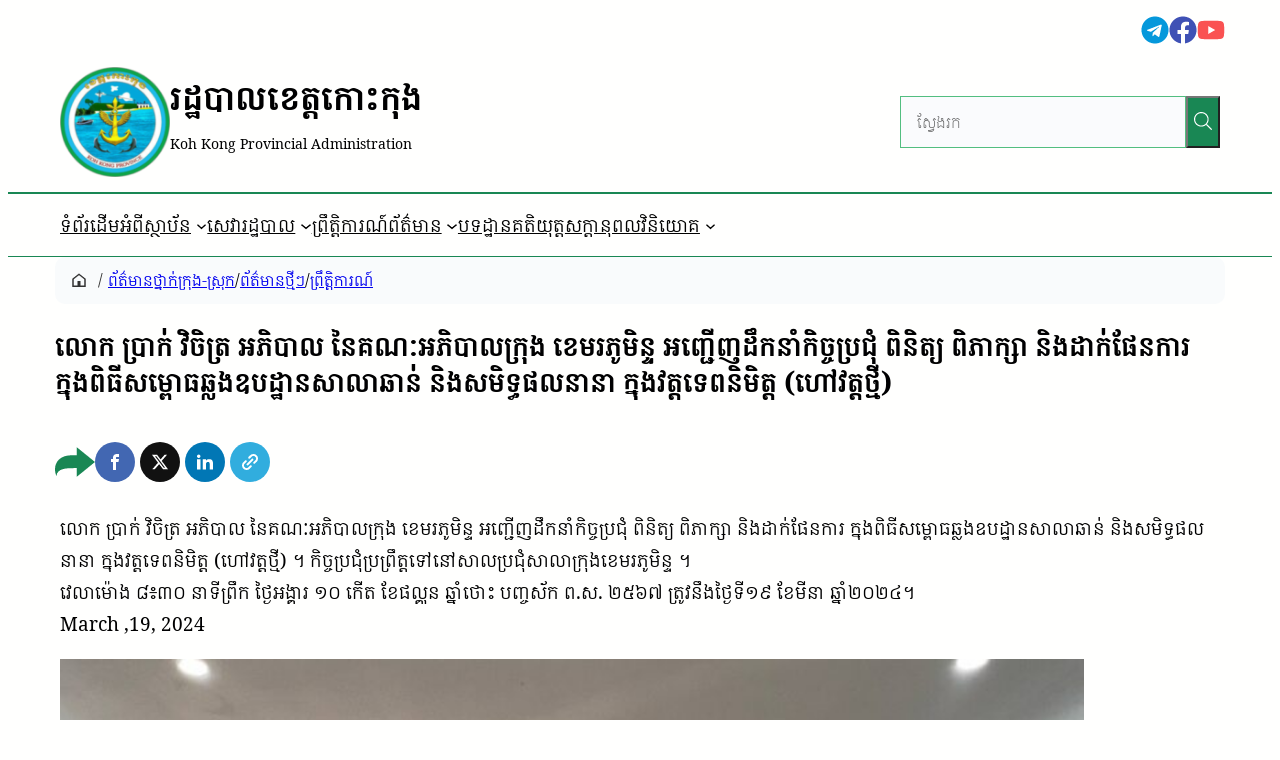

--- FILE ---
content_type: text/html; charset=UTF-8
request_url: https://kohkong.gov.kh/archives/461018
body_size: 272507
content:
<!DOCTYPE html>
<html lang="km">
<head>
	<meta charset="UTF-8" />
	<meta name="viewport" content="width=device-width, initial-scale=1" />
<meta name='robots' content='index, follow, max-image-preview:large, max-snippet:-1, max-video-preview:-1' />
	<style>img:is([sizes="auto" i], [sizes^="auto," i]) { contain-intrinsic-size: 3000px 1500px }</style>
	
	<!-- This site is optimized with the Yoast SEO Premium plugin v26.1 (Yoast SEO v26.7) - https://yoast.com/wordpress/plugins/seo/ -->
	<link rel="canonical" href="https://kohkong.gov.kh/archives/461018" />
	<meta property="og:locale" content="en_US" />
	<meta property="og:type" content="article" />
	<meta property="og:title" content="លោក ប្រាក់ វិចិត្រ អភិបាល នៃគណៈអភិបាលក្រុង ខេមរភូមិន្ទ អញ្ជើញដឹកនាំកិច្ចប្រជុំ ពិនិត្យ ពិភាក្សា និងដាក់ផែនការ ក្នុងពិធីសម្ពោធឆ្លងឧបដ្ឋានសាលាឆាន់ និងសមិទ្ធផលនានា ក្នុងវត្តទេពនិមិត្ត (ហៅវត្តថ្មី)" />
	<meta property="og:description" content="លោក ប្រាក់ វិចិត្រ អភិបាល នៃគណៈអភិបាលក្រុង ខេមរភូមិន្ទ [&hellip;]" />
	<meta property="og:url" content="https://kohkong.gov.kh/archives/461018" />
	<meta property="og:site_name" content="រដ្ឋបាលខេត្តកោះកុង" />
	<meta property="article:publisher" content="https://www.facebook.com/KohKongProvincialAdministraion" />
	<meta property="article:published_time" content="2024-03-19T15:33:58+00:00" />
	<meta property="article:modified_time" content="2024-03-19T15:34:06+00:00" />
	<meta property="og:image" content="https://asset.cambodia.gov.kh/provincial/sites/12/2024/03/IMG_20240319_223101_346.jpg" />
	<meta property="og:image:width" content="1280" />
	<meta property="og:image:height" content="960" />
	<meta property="og:image:type" content="image/jpeg" />
	<meta name="author" content="រដ្ឋបាលក្រុងខេមរភូមិន្ទ" />
	<meta name="twitter:card" content="summary_large_image" />
	<meta name="twitter:label1" content="Written by" />
	<meta name="twitter:data1" content="រដ្ឋបាលក្រុងខេមរភូមិន្ទ" />
	<meta name="twitter:label2" content="Est. reading time" />
	<meta name="twitter:data2" content="3 នាទី" />
	<script type="application/ld+json" class="yoast-schema-graph">{"@context":"https://schema.org","@graph":[{"@type":"Article","@id":"https://kohkong.gov.kh/archives/461018#article","isPartOf":{"@id":"https://kohkong.gov.kh/archives/461018"},"author":{"name":"រដ្ឋបាលក្រុងខេមរភូមិន្ទ","@id":"https://kohkong.gov.kh/#/schema/person/de5cfc3c08df3b676c8e91fdb18b87ce"},"headline":"លោក ប្រាក់ វិចិត្រ អភិបាល នៃគណៈអភិបាលក្រុង ខេមរភូមិន្ទ អញ្ជើញដឹកនាំកិច្ចប្រជុំ ពិនិត្យ ពិភាក្សា និងដាក់ផែនការ ក្នុងពិធីសម្ពោធឆ្លងឧបដ្ឋានសាលាឆាន់ និងសមិទ្ធផលនានា ក្នុងវត្តទេពនិមិត្ត (ហៅវត្តថ្មី)","datePublished":"2024-03-19T15:33:58+00:00","dateModified":"2024-03-19T15:34:06+00:00","mainEntityOfPage":{"@id":"https://kohkong.gov.kh/archives/461018"},"wordCount":1,"commentCount":0,"publisher":{"@id":"https://kohkong.gov.kh/#organization"},"image":{"@id":"https://kohkong.gov.kh/archives/461018#primaryimage"},"thumbnailUrl":"https://asset.cambodia.gov.kh/provincial/sites/12/2024/03/IMG_20240319_223101_346.jpg","articleSection":["ព័ត៌មានថ្នាក់ក្រុង-ស្រុក","ព័ត៌មានថ្មីៗ","ព្រឹត្តិការណ៍"],"inLanguage":"km","potentialAction":[{"@type":"CommentAction","name":"Comment","target":["https://kohkong.gov.kh/archives/461018#respond"]}]},{"@type":"WebPage","@id":"https://kohkong.gov.kh/archives/461018","url":"https://kohkong.gov.kh/archives/461018","name":"លោក ប្រាក់ វិចិត្រ អភិបាល នៃគណៈអភិបាលក្រុង ខេមរភូមិន្ទ អញ្ជើញដឹកនាំកិច្ចប្រជុំ ពិនិត្យ ពិភាក្សា និងដាក់ផែនការ ក្នុងពិធីសម្ពោធឆ្លងឧបដ្ឋានសាលាឆាន់ និងសមិទ្ធផលនានា ក្នុងវត្តទេពនិមិត្ត (ហៅវត្តថ្មី) &#8212; រដ្ឋបាលខេត្តកោះកុង","isPartOf":{"@id":"https://kohkong.gov.kh/#website"},"primaryImageOfPage":{"@id":"https://kohkong.gov.kh/archives/461018#primaryimage"},"image":{"@id":"https://kohkong.gov.kh/archives/461018#primaryimage"},"thumbnailUrl":"https://asset.cambodia.gov.kh/provincial/sites/12/2024/03/IMG_20240319_223101_346.jpg","datePublished":"2024-03-19T15:33:58+00:00","dateModified":"2024-03-19T15:34:06+00:00","breadcrumb":{"@id":"https://kohkong.gov.kh/archives/461018#breadcrumb"},"inLanguage":"km","potentialAction":[{"@type":"ReadAction","target":["https://kohkong.gov.kh/archives/461018"]}]},{"@type":"ImageObject","inLanguage":"km","@id":"https://kohkong.gov.kh/archives/461018#primaryimage","url":"https://asset.cambodia.gov.kh/provincial/sites/12/2024/03/IMG_20240319_223101_346.jpg","contentUrl":"https://asset.cambodia.gov.kh/provincial/sites/12/2024/03/IMG_20240319_223101_346.jpg","width":1280,"height":960},{"@type":"BreadcrumbList","@id":"https://kohkong.gov.kh/archives/461018#breadcrumb","itemListElement":[{"@type":"ListItem","position":1,"name":"Home","item":"https://kohkong.gov.kh/"},{"@type":"ListItem","position":2,"name":"លោក ប្រាក់ វិចិត្រ អភិបាល នៃគណៈអភិបាលក្រុង ខេមរភូមិន្ទ អញ្ជើញដឹកនាំកិច្ចប្រជុំ ពិនិត្យ ពិភាក្សា និងដាក់ផែនការ ក្នុងពិធីសម្ពោធឆ្លងឧបដ្ឋានសាលាឆាន់ និងសមិទ្ធផលនានា ក្នុងវត្តទេពនិមិត្ត (ហៅវត្តថ្មី)"}]},{"@type":"WebSite","@id":"https://kohkong.gov.kh/#website","url":"https://kohkong.gov.kh/","name":"រដ្ឋបាលខេត្តកោះកុង","description":"Koh Kong Provincial Administration","publisher":{"@id":"https://kohkong.gov.kh/#organization"},"alternateName":"ខេត្តកោះកុង","potentialAction":[{"@type":"SearchAction","target":{"@type":"EntryPoint","urlTemplate":"https://kohkong.gov.kh/?s={search_term_string}"},"query-input":{"@type":"PropertyValueSpecification","valueRequired":true,"valueName":"search_term_string"}}],"inLanguage":"km"},{"@type":"Organization","@id":"https://kohkong.gov.kh/#organization","name":"Koh Kong Administration","alternateName":"Koh Kong Province","url":"https://kohkong.gov.kh/","logo":{"@type":"ImageObject","inLanguage":"km","@id":"https://kohkong.gov.kh/#/schema/logo/image/","url":"https://asset.cambodia.gov.kh/provincial/sites/12/2019/07/cropped-kohkong-logo.png","contentUrl":"https://asset.cambodia.gov.kh/provincial/sites/12/2019/07/cropped-kohkong-logo.png","width":220,"height":220,"caption":"Koh Kong Administration"},"image":{"@id":"https://kohkong.gov.kh/#/schema/logo/image/"},"sameAs":["https://www.facebook.com/KohKongProvincialAdministraion"],"description":"Kingdom of Cambodia, Kong Kong Province ព្រះរាជាណាចក្រកម្ពុជា រដ្ឋបាលខេត្តកោះកុង","email":"info@kohkong.gov.kh"},{"@type":"Person","@id":"https://kohkong.gov.kh/#/schema/person/de5cfc3c08df3b676c8e91fdb18b87ce","name":"រដ្ឋបាលក្រុងខេមរភូមិន្ទ","image":{"@type":"ImageObject","inLanguage":"km","@id":"https://kohkong.gov.kh/#/schema/person/image/","url":"https://secure.gravatar.com/avatar/94b310231c0ee53dd78198408eb8375808958f314ce08f4e5a45cbf6eb82ff96?s=96&d=mm&r=g","contentUrl":"https://secure.gravatar.com/avatar/94b310231c0ee53dd78198408eb8375808958f314ce08f4e5a45cbf6eb82ff96?s=96&d=mm&r=g","caption":"រដ្ឋបាលក្រុងខេមរភូមិន្ទ"},"url":"https://kohkong.gov.kh/archives/author/khemaraphoumin"}]}</script>
	<!-- / Yoast SEO Premium plugin. -->


<title>លោក ប្រាក់ វិចិត្រ អភិបាល នៃគណៈអភិបាលក្រុង ខេមរភូមិន្ទ អញ្ជើញដឹកនាំកិច្ចប្រជុំ ពិនិត្យ ពិភាក្សា និងដាក់ផែនការ ក្នុងពិធីសម្ពោធឆ្លងឧបដ្ឋានសាលាឆាន់ និងសមិទ្ធផលនានា ក្នុងវត្តទេពនិមិត្ត (ហៅវត្តថ្មី) &#8212; រដ្ឋបាលខេត្តកោះកុង</title>
<link rel='dns-prefetch' href='//kohkong.gov.kh' />
<style id='wp-block-group-inline-css'>
.wp-block-group{box-sizing:border-box}:where(.wp-block-group.wp-block-group-is-layout-constrained){position:relative}
.wp-block-group.is-style-no-margin{margin:0 !important}
</style>
<style id='wp-block-group-theme-inline-css'>
:where(.wp-block-group.has-background){padding:1.25em 2.375em}
</style>
<style id='wp-block-navigation-link-inline-css'>
.wp-block-navigation .wp-block-navigation-item__label{overflow-wrap:break-word}.wp-block-navigation .wp-block-navigation-item__description{display:none}.link-ui-tools{border-top:1px solid #f0f0f0;padding:8px}.link-ui-block-inserter{padding-top:8px}.link-ui-block-inserter__back{margin-left:8px;text-transform:uppercase}
.wp-block-navigation-item.is-style-accentbutton a{background-color:var(--wp--preset--color--button)!important;color:var(--wp--preset--color--textonbutton)!important;padding:5px 15px !important; line-height: 1.8 }
.wp-block-navigation-item.is-style-primarybtn a{background-color:var(--wp--preset--color--primary)!important;color:var(--wp--preset--color--textonprimary)!important;padding:5px 15px !important; line-height: 1.8 }
.wp-block-navigation-item.is-style-secondarybtn a{background-color:var(--wp--preset--color--secondary)!important;color:var(--wp--preset--color--textonprimary)!important;padding:5px 15px !important; line-height: 1.8 }
.wp-block-navigation-item.is-style-cubeprimarybtn a{background-color:var(--wp--preset--color--primary)!important;color:var(--wp--preset--color--textonprimary)!important;padding:5px 15px !important; line-height: 1.8;border:none !important;box-shadow: 0px 2px 4px rgb(45 35 66 / 20%), 0px 7px 13px -3px rgb(45 35 66 / 30%), inset 0px -3px 0px rgb(58 65 111 / 50%);text-shadow: 0 1px 0 rgb(0 0 0 / 40%); border-radius:5px}.wp-block-navigation-item.is-style-cubeprimarybtn a:after{display:none}.wp-block-navigation-item.is-style-cubeprimarybtn a:active{transform: translateY(2px);box-shadow: 0px 2px 2px rgb(45 35 66 / 15%)}.wp-block-navigation-item.is-style-cubeprimarybtn a:hover{transform: translateY(-2px);}.wp-block-navigation-item.gs-cubebtndark a:hover{transform: translateY(-2px);}
</style>
<link rel='stylesheet' id='wp-block-navigation-css' href='https://kohkong.gov.kh/wp-includes/blocks/navigation/style.min.css?ver=6.8.3' media='all' />
<style id='greenshift_core_navigation-inline-css'>
.wp-block-navigation__responsive-container.is-menu-open{padding:var(--wp--custom--spacing--outer)}.wp-block-navigation__responsive-container.is-menu-open .wp-block-navigation__responsive-container-content .wp-block-navigation__submenu-icon{position: absolute;right: 0;top: 2px;display: block !important;padding: 8px;box-sizing: content-box;background: #00000005;border-radius: 3px;margin: 0;}.wp-block-navigation__responsive-container.is-menu-open .wp-block-navigation-item__content.wp-block-navigation-item__content{color:#111}.wp-block-navigation__responsive-container.is-menu-open .wp-block-navigation-submenu .wp-block-navigation__submenu-icon svg{stroke: #111}.rtl .wp-block-navigation__responsive-container.is-menu-open .wp-block-navigation__responsive-container-content .wp-block-navigation__submenu-icon{right:auto; left:0}.wp-block-navigation__responsive-container.is-menu-open .wp-block-navigation__responsive-container-content .wp-block-navigation__container {gap: 24px !important}.wp-block-navigation__responsive-container.is-menu-open .wp-block-navigation__responsive-container-content .wp-block-navigation-item__content{padding-right:30px}.rtl .wp-block-navigation__responsive-container.is-menu-open .wp-block-navigation__responsive-container-content .wp-block-navigation-item__content {padding-left: 30px;padding-right:0;}.wp-block-navigation__responsive-container.is-menu-open .wp-block-navigation-item:not(.loaded) > .wp-block-navigation__submenu-container{display:none;width:100%}.wp-block-navigation__responsive-container.is-menu-open .wp-block-navigation__responsive-container-content .wp-block-navigation-item{width:100%}.wp-block-navigation__submenu-icon[aria-expanded="true"] + .wp-block-navigation__submenu-container{display:flex !important}.wp-block-navigation__submenu-icon[aria-expanded="true"]{transform:rotate(180deg);}.wp-block-navigation:not(.has-background) .wp-block-navigation__submenu-container{border:1px solid transparent}.wp-block-navigation .has-child>.wp-block-navigation__submenu-container{transition:opacity .25s ease,transform .5s var(--greenshift-transition);transform:translateY(15px)}.wp-block-navigation__container>.wp-block-navigation-item>a{position:relative;padding: 10px 0;}.wp-block-navigation__container>.wp-block-navigation-item:not(.has-child)>a:after{position:absolute;bottom:-5px;left:0;content:"";height:2px;width:0;transition:width .5s;background-color:currentColor}.wp-block-navigation__container>.wp-block-navigation-item:not(.has-child)>a:hover:after, .wp-block-navigation__container>.wp-block-navigation-item.current-menu-item:not(.has-child)>a:after{width:100%}.wp-block-navigation-item__content, .wp-block-navigation-item__label{gap:10px; align-items: center;display: flex !important;}.wp-block-navigation :where(.wp-block-navigation__submenu-container)>.wp-block-navigation-item:last-child>.wp-block-navigation-item__content{margin-bottom:.5em}.wp-block-navigation .has-child :where(.wp-block-navigation__submenu-container)>.wp-block-navigation-item>.wp-block-navigation-item__content:hover{transform:translateX(5px)}@media (min-width:600px){.wp-block-navigation .has-child:hover>.wp-block-navigation__submenu-container, .wp-block-navigation .has-child .wp-block-navigation__submenu-icon[aria-expanded=true]+.wp-block-navigation__submenu-container{box-shadow:0 20px 40px -5px rgb(9 30 66 / 18%);transform:translateY(0)}}@media (max-width:599px){.wp-block-navigation__responsive-container .wp-block-navigation__responsive-container-content .wp-block-navigation__container{font-size:20px;width:100%}.wp-block-navigation__responsive-container.is-menu-open .wp-block-navigation__responsive-container-content .has-child .wp-block-navigation__submenu-container{font-size:.9em;gap:15px;padding:0 20px 24px 20px;position:relative}}@media (min-width:782px){.wp-block-navigation .has-child :where(.wp-block-navigation__submenu-container) .wp-block-navigation__submenu-icon{margin-right:.7em}}.wp-block-navigation__responsive-container-close{transition:transform .3s ease-in-out;opacity:.8}.wp-block-navigation__responsive-container-close:focus,.wp-block-navigation__responsive-container-close:hover{transform:rotate(90deg);opacity:1}.wp-block-navigation ul.has-background{padding:0}.wp-block-navigation__responsive-dialog{margin-top:0 !important}.wp-block-navigation-item__content > s, .wp-block-navigation-item__label > s {border-radius: 100px;padding: 2px 8px;text-decoration: none;line-height: 20px;font-size: var(--wp--preset--font-size--xsmall);background-color: var(--wp--preset--color--primary);color: var(--wp--preset--color--textonprimary)}.wp-block-navigation__responsive-container.is-menu-open .gs-mobile-top-template, .wp-block-navigation__responsive-container.is-menu-open .gs-mobile-bottom-template{display:block !important}@media (min-width: 600px){.wp-block-navigation{z-index:99}.wp-block-navigation__responsive-container:not(.hidden-by-default):not(.is-menu-open){display:none}.wp-block-navigation__responsive-container-open:not(.always-shown){display:flex}}@media (min-width: 768px){.wp-block-navigation__responsive-container:not(.hidden-by-default):not(.is-menu-open){display:block}.wp-block-navigation__responsive-container-open:not(.always-shown){display:none}}
</style>
<style id='wp-block-template-part-theme-inline-css'>
:root :where(.wp-block-template-part.has-background){margin-bottom:0;margin-top:0;padding:1.25em 2.375em}
</style>
<link rel='stylesheet' id='gssnack-css' href='https://kohkong.gov.kh/wp-content/plugins/greenshift-animation-and-page-builder-blocks/libs/social-share/snack.css?ver=1.1' media='all' />
<style id='wp-block-paragraph-inline-css'>
.is-small-text{font-size:.875em}.is-regular-text{font-size:1em}.is-large-text{font-size:2.25em}.is-larger-text{font-size:3em}.has-drop-cap:not(:focus):first-letter{float:left;font-size:8.4em;font-style:normal;font-weight:100;line-height:.68;margin:.05em .1em 0 0;text-transform:uppercase}body.rtl .has-drop-cap:not(:focus):first-letter{float:none;margin-left:.1em}p.has-drop-cap.has-background{overflow:hidden}:root :where(p.has-background){padding:1.25em 2.375em}:where(p.has-text-color:not(.has-link-color)) a{color:inherit}p.has-text-align-left[style*="writing-mode:vertical-lr"],p.has-text-align-right[style*="writing-mode:vertical-rl"]{rotate:180deg}
body .is-style-gradientmask{-webkit-background-clip: text !important;-webkit-text-fill-color: transparent !important;}
</style>
<style id='wp-block-image-inline-css'>
.wp-block-image>a,.wp-block-image>figure>a{display:inline-block}.wp-block-image img{box-sizing:border-box;height:auto;max-width:100%;vertical-align:bottom}@media not (prefers-reduced-motion){.wp-block-image img.hide{visibility:hidden}.wp-block-image img.show{animation:show-content-image .4s}}.wp-block-image[style*=border-radius] img,.wp-block-image[style*=border-radius]>a{border-radius:inherit}.wp-block-image.has-custom-border img{box-sizing:border-box}.wp-block-image.aligncenter{text-align:center}.wp-block-image.alignfull>a,.wp-block-image.alignwide>a{width:100%}.wp-block-image.alignfull img,.wp-block-image.alignwide img{height:auto;width:100%}.wp-block-image .aligncenter,.wp-block-image .alignleft,.wp-block-image .alignright,.wp-block-image.aligncenter,.wp-block-image.alignleft,.wp-block-image.alignright{display:table}.wp-block-image .aligncenter>figcaption,.wp-block-image .alignleft>figcaption,.wp-block-image .alignright>figcaption,.wp-block-image.aligncenter>figcaption,.wp-block-image.alignleft>figcaption,.wp-block-image.alignright>figcaption{caption-side:bottom;display:table-caption}.wp-block-image .alignleft{float:left;margin:.5em 1em .5em 0}.wp-block-image .alignright{float:right;margin:.5em 0 .5em 1em}.wp-block-image .aligncenter{margin-left:auto;margin-right:auto}.wp-block-image :where(figcaption){margin-bottom:1em;margin-top:.5em}.wp-block-image.is-style-circle-mask img{border-radius:9999px}@supports ((-webkit-mask-image:none) or (mask-image:none)) or (-webkit-mask-image:none){.wp-block-image.is-style-circle-mask img{border-radius:0;-webkit-mask-image:url('data:image/svg+xml;utf8,<svg viewBox="0 0 100 100" xmlns="http://www.w3.org/2000/svg"><circle cx="50" cy="50" r="50"/></svg>');mask-image:url('data:image/svg+xml;utf8,<svg viewBox="0 0 100 100" xmlns="http://www.w3.org/2000/svg"><circle cx="50" cy="50" r="50"/></svg>');mask-mode:alpha;-webkit-mask-position:center;mask-position:center;-webkit-mask-repeat:no-repeat;mask-repeat:no-repeat;-webkit-mask-size:contain;mask-size:contain}}:root :where(.wp-block-image.is-style-rounded img,.wp-block-image .is-style-rounded img){border-radius:9999px}.wp-block-image figure{margin:0}.wp-lightbox-container{display:flex;flex-direction:column;position:relative}.wp-lightbox-container img{cursor:zoom-in}.wp-lightbox-container img:hover+button{opacity:1}.wp-lightbox-container button{align-items:center;-webkit-backdrop-filter:blur(16px) saturate(180%);backdrop-filter:blur(16px) saturate(180%);background-color:#5a5a5a40;border:none;border-radius:4px;cursor:zoom-in;display:flex;height:20px;justify-content:center;opacity:0;padding:0;position:absolute;right:16px;text-align:center;top:16px;width:20px;z-index:100}@media not (prefers-reduced-motion){.wp-lightbox-container button{transition:opacity .2s ease}}.wp-lightbox-container button:focus-visible{outline:3px auto #5a5a5a40;outline:3px auto -webkit-focus-ring-color;outline-offset:3px}.wp-lightbox-container button:hover{cursor:pointer;opacity:1}.wp-lightbox-container button:focus{opacity:1}.wp-lightbox-container button:focus,.wp-lightbox-container button:hover,.wp-lightbox-container button:not(:hover):not(:active):not(.has-background){background-color:#5a5a5a40;border:none}.wp-lightbox-overlay{box-sizing:border-box;cursor:zoom-out;height:100vh;left:0;overflow:hidden;position:fixed;top:0;visibility:hidden;width:100%;z-index:100000}.wp-lightbox-overlay .close-button{align-items:center;cursor:pointer;display:flex;justify-content:center;min-height:40px;min-width:40px;padding:0;position:absolute;right:calc(env(safe-area-inset-right) + 16px);top:calc(env(safe-area-inset-top) + 16px);z-index:5000000}.wp-lightbox-overlay .close-button:focus,.wp-lightbox-overlay .close-button:hover,.wp-lightbox-overlay .close-button:not(:hover):not(:active):not(.has-background){background:none;border:none}.wp-lightbox-overlay .lightbox-image-container{height:var(--wp--lightbox-container-height);left:50%;overflow:hidden;position:absolute;top:50%;transform:translate(-50%,-50%);transform-origin:top left;width:var(--wp--lightbox-container-width);z-index:9999999999}.wp-lightbox-overlay .wp-block-image{align-items:center;box-sizing:border-box;display:flex;height:100%;justify-content:center;margin:0;position:relative;transform-origin:0 0;width:100%;z-index:3000000}.wp-lightbox-overlay .wp-block-image img{height:var(--wp--lightbox-image-height);min-height:var(--wp--lightbox-image-height);min-width:var(--wp--lightbox-image-width);width:var(--wp--lightbox-image-width)}.wp-lightbox-overlay .wp-block-image figcaption{display:none}.wp-lightbox-overlay button{background:none;border:none}.wp-lightbox-overlay .scrim{background-color:#fff;height:100%;opacity:.9;position:absolute;width:100%;z-index:2000000}.wp-lightbox-overlay.active{visibility:visible}@media not (prefers-reduced-motion){.wp-lightbox-overlay.active{animation:turn-on-visibility .25s both}.wp-lightbox-overlay.active img{animation:turn-on-visibility .35s both}.wp-lightbox-overlay.show-closing-animation:not(.active){animation:turn-off-visibility .35s both}.wp-lightbox-overlay.show-closing-animation:not(.active) img{animation:turn-off-visibility .25s both}.wp-lightbox-overlay.zoom.active{animation:none;opacity:1;visibility:visible}.wp-lightbox-overlay.zoom.active .lightbox-image-container{animation:lightbox-zoom-in .4s}.wp-lightbox-overlay.zoom.active .lightbox-image-container img{animation:none}.wp-lightbox-overlay.zoom.active .scrim{animation:turn-on-visibility .4s forwards}.wp-lightbox-overlay.zoom.show-closing-animation:not(.active){animation:none}.wp-lightbox-overlay.zoom.show-closing-animation:not(.active) .lightbox-image-container{animation:lightbox-zoom-out .4s}.wp-lightbox-overlay.zoom.show-closing-animation:not(.active) .lightbox-image-container img{animation:none}.wp-lightbox-overlay.zoom.show-closing-animation:not(.active) .scrim{animation:turn-off-visibility .4s forwards}}@keyframes show-content-image{0%{visibility:hidden}99%{visibility:hidden}to{visibility:visible}}@keyframes turn-on-visibility{0%{opacity:0}to{opacity:1}}@keyframes turn-off-visibility{0%{opacity:1;visibility:visible}99%{opacity:0;visibility:visible}to{opacity:0;visibility:hidden}}@keyframes lightbox-zoom-in{0%{transform:translate(calc((-100vw + var(--wp--lightbox-scrollbar-width))/2 + var(--wp--lightbox-initial-left-position)),calc(-50vh + var(--wp--lightbox-initial-top-position))) scale(var(--wp--lightbox-scale))}to{transform:translate(-50%,-50%) scale(1)}}@keyframes lightbox-zoom-out{0%{transform:translate(-50%,-50%) scale(1);visibility:visible}99%{visibility:visible}to{transform:translate(calc((-100vw + var(--wp--lightbox-scrollbar-width))/2 + var(--wp--lightbox-initial-left-position)),calc(-50vh + var(--wp--lightbox-initial-top-position))) scale(var(--wp--lightbox-scale));visibility:hidden}}
.wp-block-image.is-style-no-margin{margin:0 !important}
</style>
<style id='wp-block-image-theme-inline-css'>
:root :where(.wp-block-image figcaption){color:#555;font-size:13px;text-align:center}.is-dark-theme :root :where(.wp-block-image figcaption){color:#ffffffa6}.wp-block-image{margin:0 0 1em}
</style>
<style id='wp-block-site-logo-inline-css'>
.wp-block-site-logo{box-sizing:border-box;line-height:0}.wp-block-site-logo a{display:inline-block;line-height:0}.wp-block-site-logo.is-default-size img{height:auto;width:120px}.wp-block-site-logo img{height:auto;max-width:100%}.wp-block-site-logo a,.wp-block-site-logo img{border-radius:inherit}.wp-block-site-logo.aligncenter{margin-left:auto;margin-right:auto;text-align:center}:root :where(.wp-block-site-logo.is-style-rounded){border-radius:9999px}
</style>
<style id='wp-block-library-inline-css'>
:root{--wp-admin-theme-color:#007cba;--wp-admin-theme-color--rgb:0,124,186;--wp-admin-theme-color-darker-10:#006ba1;--wp-admin-theme-color-darker-10--rgb:0,107,161;--wp-admin-theme-color-darker-20:#005a87;--wp-admin-theme-color-darker-20--rgb:0,90,135;--wp-admin-border-width-focus:2px;--wp-block-synced-color:#7a00df;--wp-block-synced-color--rgb:122,0,223;--wp-bound-block-color:var(--wp-block-synced-color)}@media (min-resolution:192dpi){:root{--wp-admin-border-width-focus:1.5px}}.wp-element-button{cursor:pointer}:root{--wp--preset--font-size--normal:16px;--wp--preset--font-size--huge:42px}:root .has-very-light-gray-background-color{background-color:#eee}:root .has-very-dark-gray-background-color{background-color:#313131}:root .has-very-light-gray-color{color:#eee}:root .has-very-dark-gray-color{color:#313131}:root .has-vivid-green-cyan-to-vivid-cyan-blue-gradient-background{background:linear-gradient(135deg,#00d084,#0693e3)}:root .has-purple-crush-gradient-background{background:linear-gradient(135deg,#34e2e4,#4721fb 50%,#ab1dfe)}:root .has-hazy-dawn-gradient-background{background:linear-gradient(135deg,#faaca8,#dad0ec)}:root .has-subdued-olive-gradient-background{background:linear-gradient(135deg,#fafae1,#67a671)}:root .has-atomic-cream-gradient-background{background:linear-gradient(135deg,#fdd79a,#004a59)}:root .has-nightshade-gradient-background{background:linear-gradient(135deg,#330968,#31cdcf)}:root .has-midnight-gradient-background{background:linear-gradient(135deg,#020381,#2874fc)}.has-regular-font-size{font-size:1em}.has-larger-font-size{font-size:2.625em}.has-normal-font-size{font-size:var(--wp--preset--font-size--normal)}.has-huge-font-size{font-size:var(--wp--preset--font-size--huge)}.has-text-align-center{text-align:center}.has-text-align-left{text-align:left}.has-text-align-right{text-align:right}#end-resizable-editor-section{display:none}.aligncenter{clear:both}.items-justified-left{justify-content:flex-start}.items-justified-center{justify-content:center}.items-justified-right{justify-content:flex-end}.items-justified-space-between{justify-content:space-between}.screen-reader-text{border:0;clip-path:inset(50%);height:1px;margin:-1px;overflow:hidden;padding:0;position:absolute;width:1px;word-wrap:normal!important}.screen-reader-text:focus{background-color:#ddd;clip-path:none;color:#444;display:block;font-size:1em;height:auto;left:5px;line-height:normal;padding:15px 23px 14px;text-decoration:none;top:5px;width:auto;z-index:100000}html :where(.has-border-color){border-style:solid}html :where([style*=border-top-color]){border-top-style:solid}html :where([style*=border-right-color]){border-right-style:solid}html :where([style*=border-bottom-color]){border-bottom-style:solid}html :where([style*=border-left-color]){border-left-style:solid}html :where([style*=border-width]){border-style:solid}html :where([style*=border-top-width]){border-top-style:solid}html :where([style*=border-right-width]){border-right-style:solid}html :where([style*=border-bottom-width]){border-bottom-style:solid}html :where([style*=border-left-width]){border-left-style:solid}html :where(img[class*=wp-image-]){height:auto;max-width:100%}:where(figure){margin:0 0 1em}html :where(.is-position-sticky){--wp-admin--admin-bar--position-offset:var(--wp-admin--admin-bar--height,0px)}@media screen and (max-width:600px){html :where(.is-position-sticky){--wp-admin--admin-bar--position-offset:0px}}
</style>
<link rel='stylesheet' id='wp-components-css' href='https://kohkong.gov.kh/wp-includes/css/dist/components/style.min.css?ver=6.8.3' media='all' />
<link rel='stylesheet' id='wp-preferences-css' href='https://kohkong.gov.kh/wp-includes/css/dist/preferences/style.min.css?ver=6.8.3' media='all' />
<link rel='stylesheet' id='wp-block-editor-css' href='https://kohkong.gov.kh/wp-includes/css/dist/block-editor/style.min.css?ver=6.8.3' media='all' />
<link rel='stylesheet' id='wp-reusable-blocks-css' href='https://kohkong.gov.kh/wp-includes/css/dist/reusable-blocks/style.min.css?ver=6.8.3' media='all' />
<link rel='stylesheet' id='wp-patterns-css' href='https://kohkong.gov.kh/wp-includes/css/dist/patterns/style.min.css?ver=6.8.3' media='all' />
<link rel='stylesheet' id='wp-editor-css' href='https://kohkong.gov.kh/wp-includes/css/dist/editor/style.min.css?ver=6.8.3' media='all' />
<link rel='stylesheet' id='digital-blocks-style-css' href='https://kohkong.gov.kh/wp-content/plugins/digital-blocks/dist/blocks.style.build.css?ver=1713500008' media='all' />
<style id='greenshift-global-css-inline-css'>
.pagination{display:flex !important;justify-content:center !important;margin:24px auto !important;font-family:inherit !important;} .pagination .nav-links{display:inline-flex !important;align-items:stretch !important;gap:0 !important;border:1px solid #cfd8dc !important;border-radius:8px !important;overflow:hidden !important;padding:0 !important;background:#fff !important;} .pagination .nav-links > .page-numbers,.pagination .nav-links > .prev,.pagination .nav-links > .next{all:unset; display:flex !important;align-items:center !important;justify-content:center !important;min-width:44px !important; height:44px !important;border-right:1px solid #e3ebef !important;font-size:16px !important;line-height:1 !important;color:#263238 !important;cursor:pointer !important;}.pagination .nav-links > .prev,.pagination .nav-links > .next{padding:0 8px !important;} .pagination .nav-links > :last-child{border-right:0 !important;} .pagination .nav-links > a:hover{background:rgba(0,0,0,0.04) !important;color:#263238 !important;text-decoration:none !important;} .pagination .nav-links > .page-numbers.current{background:var(--wp--preset--color--secondary) !important;color:#fff !important;font-weight:600 !important;cursor:default !important;} .pagination .nav-links > .page-numbers.dots{background:transparent !important;color:#607d8b !important;cursor:default !important;} .pagination .nav-links > .prev,.pagination .nav-links > .next{font-weight:500 !important;}.pagination .nav-links > .prev:hover,.pagination .nav-links > .next:hover{color:var(--wp--preset--color--secondary) !important;} .pagination .navigation .screen-reader-text{position:absolute !important;width:1px !important;height:1px !important;overflow:hidden !important;clip:rect(1px,1px,1px,1px) !important;} @media (max-width:480px){.pagination .nav-links > .page-numbers,.pagination .nav-links > .prev,.pagination .nav-links > .next{min-width:40px !important;height:40px !important;font-size:15px !important;}.pagination .nav-links > .prev,.pagination .nav-links > .next{padding:0 8px !important;}}@font-face{font-family:"Koh Santepheap";src:url(https://kohkong.gov.kh/wp-content/uploads/GreenShift/fonts/font_1/ttf/KohSantepheap-Regular.ttf) format("truetype");font-display:swap;}@font-face{font-family:"Koh Santepheap Bold";src:url(https://kohkong.gov.kh/wp-content/uploads/GreenShift/fonts/font_2/ttf/KohSantepheap-Bold.ttf) format("truetype");font-display:swap;}@font-face{font-family:"Koh Santepheap Black";src:url(https://kohkong.gov.kh/wp-content/uploads/GreenShift/fonts/font_3/ttf/KohSantepheap-Black.ttf) format("truetype");font-display:swap;}@font-face{font-family:"Koh Santepheap Light";src:url(https://kohkong.gov.kh/wp-content/uploads/GreenShift/fonts/font_4/ttf/KohSantepheap-Light.ttf) format("truetype");font-display:swap;}:root h1{font-family:"Koh Santepheap",sans-serif;}h1.wp-block-heading{font-family:"Koh Santepheap",sans-serif;}:root h2{font-family:"Koh Santepheap",sans-serif;}h2.wp-block-heading{font-family:"Koh Santepheap",sans-serif;}:root h3{font-family:"Koh Santepheap",sans-serif;}h3.wp-block-heading{font-family:"Koh Santepheap",sans-serif;}:root h4{font-family:"Koh Santepheap",sans-serif;}h4.wp-block-heading{font-family:"Koh Santepheap",sans-serif;}:root h5{font-family:"Koh Santepheap",sans-serif;}h5.wp-block-heading{font-family:"Koh Santepheap",sans-serif;}p{font-family:"Koh Santepheap",sans-serif;}body.gspb-bodyfront{font-family:"Koh Santepheap",sans-serif;}:root .wp-block-button .wp-block-button__link{font-family:"Koh Santepheap",sans-serif;}:root .wp-element-button{font-family:"Koh Santepheap",sans-serif;}
</style>
<style id='global-styles-inline-css'>
:root{--wp--preset--aspect-ratio--square: 1;--wp--preset--aspect-ratio--4-3: 4/3;--wp--preset--aspect-ratio--3-4: 3/4;--wp--preset--aspect-ratio--3-2: 3/2;--wp--preset--aspect-ratio--2-3: 2/3;--wp--preset--aspect-ratio--16-9: 16/9;--wp--preset--aspect-ratio--9-16: 9/16;--wp--preset--color--black: #000000;--wp--preset--color--cyan-bluish-gray: #abb8c3;--wp--preset--color--white: #ffffff;--wp--preset--color--pale-pink: #f78da7;--wp--preset--color--vivid-red: #cf2e2e;--wp--preset--color--luminous-vivid-orange: #ff6900;--wp--preset--color--luminous-vivid-amber: #fcb900;--wp--preset--color--light-green-cyan: #7bdcb5;--wp--preset--color--vivid-green-cyan: #00d084;--wp--preset--color--pale-cyan-blue: #8ed1fc;--wp--preset--color--vivid-cyan-blue: #0693e3;--wp--preset--color--vivid-purple: #9b51e0;--wp--preset--color--basecolor: #000001;--wp--preset--color--contrastcolor: #fffffe;--wp--preset--color--primary: #52be80;--wp--preset--color--secondary: #198754;--wp--preset--color--textonprimary: #fffffd;--wp--preset--color--button: #f79009;--wp--preset--color--textonbutton: #010101;--wp--preset--color--accent: #de1414;--wp--preset--color--lightbg: #cddceb21;--wp--preset--color--tagcolor: #b952fe26;--wp--preset--color--lightgrey: #A8B8CD;--wp--preset--color--lightborder: #cecece6b;--wp--preset--color--inputbg: #fafbfd;--wp--preset--color--inputtext: #444;--wp--preset--gradient--vivid-cyan-blue-to-vivid-purple: linear-gradient(135deg,rgba(6,147,227,1) 0%,rgb(155,81,224) 100%);--wp--preset--gradient--light-green-cyan-to-vivid-green-cyan: linear-gradient(135deg,rgb(122,220,180) 0%,rgb(0,208,130) 100%);--wp--preset--gradient--luminous-vivid-amber-to-luminous-vivid-orange: linear-gradient(135deg,rgba(252,185,0,1) 0%,rgba(255,105,0,1) 100%);--wp--preset--gradient--luminous-vivid-orange-to-vivid-red: linear-gradient(135deg,rgba(255,105,0,1) 0%,rgb(207,46,46) 100%);--wp--preset--gradient--very-light-gray-to-cyan-bluish-gray: linear-gradient(135deg,rgb(238,238,238) 0%,rgb(169,184,195) 100%);--wp--preset--gradient--cool-to-warm-spectrum: linear-gradient(135deg,rgb(74,234,220) 0%,rgb(151,120,209) 20%,rgb(207,42,186) 40%,rgb(238,44,130) 60%,rgb(251,105,98) 80%,rgb(254,248,76) 100%);--wp--preset--gradient--blush-light-purple: linear-gradient(135deg,rgb(255,206,236) 0%,rgb(152,150,240) 100%);--wp--preset--gradient--blush-bordeaux: linear-gradient(135deg,rgb(254,205,165) 0%,rgb(254,45,45) 50%,rgb(107,0,62) 100%);--wp--preset--gradient--luminous-dusk: linear-gradient(135deg,rgb(255,203,112) 0%,rgb(199,81,192) 50%,rgb(65,88,208) 100%);--wp--preset--gradient--pale-ocean: linear-gradient(135deg,rgb(255,245,203) 0%,rgb(182,227,212) 50%,rgb(51,167,181) 100%);--wp--preset--gradient--electric-grass: linear-gradient(135deg,rgb(202,248,128) 0%,rgb(113,206,126) 100%);--wp--preset--gradient--midnight: linear-gradient(135deg,rgb(2,3,129) 0%,rgb(40,116,252) 100%);--wp--preset--gradient--diagonal-primary-to-secondary: linear-gradient(to bottom right,var(--wp--preset--color--primary) 0%,var(--wp--preset--color--secondary) 100%);--wp--preset--gradient--creative-primary: linear-gradient(196deg, rgb(74, 234, 220) 0%, rgb(151, 120, 209) 20%, rgb(207, 42, 186) 40%, rgb(238, 44, 130) 60%, rgb(251, 105, 98) 80%, rgb(254, 248, 76) 100%);--wp--preset--gradient--creative-btn: linear-gradient(70deg, #FF8813 0%, #FF0000 40%, #EE0EBD 100%);--wp--preset--gradient--creative-two: linear-gradient(135deg,rgb(255,203,112) 0%,rgb(191 42 182) 50%,rgb(36 64 211) 100%);--wp--preset--gradient--creative-third: linear-gradient(135deg,rgb(254,205,165) 0%,rgb(254,45,45) 50%,rgb(185,0,108) 93%);--wp--preset--gradient--creative-four: linear-gradient(135deg,rgb(64,129,246) 0%,rgb(128,104,250) 18%,rgb(255,128,170) 38%,rgb(255,103,88) 56%,rgb(255,101,24) 65%,rgb(255,177,36) 76%);--wp--preset--gradient--creative-five: linear-gradient(45deg, #FA8BFF 0%, #2BD2FF 52%, #2BFF88 90%);--wp--preset--gradient--creative-six: linear-gradient(119deg, #84a1ff 0%, #3057ff 39%, #ff4242 100%);--wp--preset--gradient--creative-seven: linear-gradient(135deg,rgb(74,234,220) 0%,rgb(151,120,209) 20%,rgb(207,42,186) 40%,rgb(238,44,130) 60%,rgb(251,105,98) 80%,rgb(254,248,76) 100%);--wp--preset--gradient--rainbow: linear-gradient(90deg,#fe6459,#fedd40,#53e7ab,#52dbff,#6967e2,#fe58e3,#fe6459);--wp--preset--font-size--small: 1rem;--wp--preset--font-size--medium: 1.2rem;--wp--preset--font-size--large: clamp(1.4rem, 2.45vw, 1.75rem);--wp--preset--font-size--x-large: clamp(1.75rem, 3vw, 2.2rem);--wp--preset--font-size--xxs: 11px;--wp--preset--font-size--xsmall: 0.85rem;--wp--preset--font-size--subheading: 1.3rem;--wp--preset--font-size--big: 1.45rem;--wp--preset--font-size--max-huge: clamp(2.3rem, 4vw, 2.75rem);--wp--preset--font-size--max-gigantic: clamp(2.8rem, 6vw, 3.25rem);--wp--preset--font-size--max-60: clamp(42px, 5vw, 60px);--wp--preset--font-size--max-80: clamp(4rem, 8vw, 10rem);--wp--preset--font-family--primary: -apple-system,BlinkMacSystemFont,"Segoe UI",Roboto,Oxygen-Sans,Ubuntu,Cantarell,"Helvetica Neue",sans-serif;--wp--preset--font-family--source-serif-pro: "Source Serif Pro", serif;--wp--preset--font-family--monospace: monospace;--wp--preset--font-family--koh-santepheap: "Koh Santepheap", serif;--wp--preset--spacing--20: 0.44rem;--wp--preset--spacing--30: 0.67rem;--wp--preset--spacing--40: 1rem;--wp--preset--spacing--50: 1.5rem;--wp--preset--spacing--60: 2.25rem;--wp--preset--spacing--70: 3.38rem;--wp--preset--spacing--80: 5.06rem;--wp--preset--shadow--natural: 6px 6px 9px rgba(0, 0, 0, 0.2);--wp--preset--shadow--deep: 12px 12px 50px rgba(0, 0, 0, 0.4);--wp--preset--shadow--sharp: 6px 6px 0px rgba(0, 0, 0, 0.2);--wp--preset--shadow--outlined: 6px 6px 0px -3px rgba(255, 255, 255, 1), 6px 6px rgba(0, 0, 0, 1);--wp--preset--shadow--crisp: 6px 6px 0px rgba(0, 0, 0, 1);--wp--custom--color--black: #000;--wp--custom--color--light: #f9fafb;--wp--custom--color--white: #fff;--wp--custom--font-weight--black: 900;--wp--custom--font-weight--bold: bold;--wp--custom--font-weight--normal: normal;--wp--custom--line-height--large: 2;--wp--custom--line-height--medium: 1.7;--wp--custom--line-height--normal: 1.4;--wp--custom--line-height--one: 1;--wp--custom--line-height--small: 1.1;--wp--custom--line-height--x-large: 2.5;--wp--custom--spacing--blockbottom: 31px;--wp--custom--spacing--outer: min(5vw, 30px);}:root { --wp--style--global--content-size: 748px;--wp--style--global--wide-size: 1200px; }:where(body) { margin: 0; }.wp-site-blocks { padding-top: var(--wp--style--root--padding-top); padding-bottom: var(--wp--style--root--padding-bottom); }.has-global-padding { padding-right: var(--wp--style--root--padding-right); padding-left: var(--wp--style--root--padding-left); }.has-global-padding > .alignfull { margin-right: calc(var(--wp--style--root--padding-right) * -1); margin-left: calc(var(--wp--style--root--padding-left) * -1); }.has-global-padding :where(:not(.alignfull.is-layout-flow) > .has-global-padding:not(.wp-block-block, .alignfull)) { padding-right: 0; padding-left: 0; }.has-global-padding :where(:not(.alignfull.is-layout-flow) > .has-global-padding:not(.wp-block-block, .alignfull)) > .alignfull { margin-left: 0; margin-right: 0; }.wp-site-blocks > .alignleft { float: left; margin-right: 2em; }.wp-site-blocks > .alignright { float: right; margin-left: 2em; }.wp-site-blocks > .aligncenter { justify-content: center; margin-left: auto; margin-right: auto; }:where(.wp-site-blocks) > * { margin-block-start: 1.6rem; margin-block-end: 0; }:where(.wp-site-blocks) > :first-child { margin-block-start: 0; }:where(.wp-site-blocks) > :last-child { margin-block-end: 0; }:root { --wp--style--block-gap: 1.6rem; }:root :where(.is-layout-flow) > :first-child{margin-block-start: 0;}:root :where(.is-layout-flow) > :last-child{margin-block-end: 0;}:root :where(.is-layout-flow) > *{margin-block-start: 1.6rem;margin-block-end: 0;}:root :where(.is-layout-constrained) > :first-child{margin-block-start: 0;}:root :where(.is-layout-constrained) > :last-child{margin-block-end: 0;}:root :where(.is-layout-constrained) > *{margin-block-start: 1.6rem;margin-block-end: 0;}:root :where(.is-layout-flex){gap: 1.6rem;}:root :where(.is-layout-grid){gap: 1.6rem;}.is-layout-flow > .alignleft{float: left;margin-inline-start: 0;margin-inline-end: 2em;}.is-layout-flow > .alignright{float: right;margin-inline-start: 2em;margin-inline-end: 0;}.is-layout-flow > .aligncenter{margin-left: auto !important;margin-right: auto !important;}.is-layout-constrained > .alignleft{float: left;margin-inline-start: 0;margin-inline-end: 2em;}.is-layout-constrained > .alignright{float: right;margin-inline-start: 2em;margin-inline-end: 0;}.is-layout-constrained > .aligncenter{margin-left: auto !important;margin-right: auto !important;}.is-layout-constrained > :where(:not(.alignleft):not(.alignright):not(.alignfull)){max-width: var(--wp--style--global--content-size);margin-left: auto !important;margin-right: auto !important;}.is-layout-constrained > .alignwide{max-width: var(--wp--style--global--wide-size);}body .is-layout-flex{display: flex;}.is-layout-flex{flex-wrap: wrap;align-items: center;}.is-layout-flex > :is(*, div){margin: 0;}body .is-layout-grid{display: grid;}.is-layout-grid > :is(*, div){margin: 0;}body{background-color: var(--wp--preset--color--contrastcolor);color: var(--wp--preset--color--basecolor);font-family: var(--wp--preset--font-family--primary);font-size: var(--wp--preset--font-size--medium);font-weight: var(--wp--custom--font-weight--normal);line-height: var(--wp--custom--line-height--medium);--wp--style--root--padding-top: 0px;--wp--style--root--padding-right: 1.25rem;--wp--style--root--padding-bottom: 0px;--wp--style--root--padding-left: 1.25rem;}a:where(:not(.wp-element-button)){color: var(--wp--preset--color--basecolor);text-decoration: none;}:root :where(a:where(:not(.wp-element-button)):hover){text-decoration: none;}:root :where(a:where(:not(.wp-element-button)):focus){text-decoration: underline dashed;}:root :where(a:where(:not(.wp-element-button)):active){color: var(--wp--preset--color--basecolor);text-decoration: none;}h1{font-size: var(--wp--preset--font-size--x-large);line-height: 1.3;}h2{font-size: var(--wp--preset--font-size--large);line-height: 1.3;margin-top: 2.8rem;margin-bottom: var(--wp--custom--spacing--blockbottom);}h3{font-size: var(--wp--preset--font-size--big);line-height: 1.3;margin-top: 1.8rem;margin-bottom: var(--wp--custom--spacing--blockbottom);}h4{font-size: var(--wp--preset--font-size--medium);line-height: 1.2;}h5{font-size: var(--wp--preset--font-size--medium);line-height: 1.2;}h6{font-size: var(--wp--preset--font-size--small);line-height: 1.2;}:root :where(.wp-element-button, .wp-block-button__link){background: none;background-color: var(--wp--preset--color--primary);border-radius: 5px;border-width: 0;color: var(--wp--preset--color--textonprimary);font-family: inherit;font-size: inherit;line-height: inherit;padding-top: calc(0.5em + 2px);padding-right: calc(1.333em + 2px);padding-bottom: calc(0.5em + 2px);padding-left: calc(1.333em + 2px);text-decoration: none;}:root :where(.wp-element-button:hover, .wp-block-button__link:hover){background: none;background-color: var(--wp--preset--color--primary);color: var(--wp--preset--color--textonprimary);}.has-black-color{color: var(--wp--preset--color--black) !important;}.has-cyan-bluish-gray-color{color: var(--wp--preset--color--cyan-bluish-gray) !important;}.has-white-color{color: var(--wp--preset--color--white) !important;}.has-pale-pink-color{color: var(--wp--preset--color--pale-pink) !important;}.has-vivid-red-color{color: var(--wp--preset--color--vivid-red) !important;}.has-luminous-vivid-orange-color{color: var(--wp--preset--color--luminous-vivid-orange) !important;}.has-luminous-vivid-amber-color{color: var(--wp--preset--color--luminous-vivid-amber) !important;}.has-light-green-cyan-color{color: var(--wp--preset--color--light-green-cyan) !important;}.has-vivid-green-cyan-color{color: var(--wp--preset--color--vivid-green-cyan) !important;}.has-pale-cyan-blue-color{color: var(--wp--preset--color--pale-cyan-blue) !important;}.has-vivid-cyan-blue-color{color: var(--wp--preset--color--vivid-cyan-blue) !important;}.has-vivid-purple-color{color: var(--wp--preset--color--vivid-purple) !important;}.has-basecolor-color{color: var(--wp--preset--color--basecolor) !important;}.has-contrastcolor-color{color: var(--wp--preset--color--contrastcolor) !important;}.has-primary-color{color: var(--wp--preset--color--primary) !important;}.has-secondary-color{color: var(--wp--preset--color--secondary) !important;}.has-textonprimary-color{color: var(--wp--preset--color--textonprimary) !important;}.has-button-color{color: var(--wp--preset--color--button) !important;}.has-textonbutton-color{color: var(--wp--preset--color--textonbutton) !important;}.has-accent-color{color: var(--wp--preset--color--accent) !important;}.has-lightbg-color{color: var(--wp--preset--color--lightbg) !important;}.has-tagcolor-color{color: var(--wp--preset--color--tagcolor) !important;}.has-lightgrey-color{color: var(--wp--preset--color--lightgrey) !important;}.has-lightborder-color{color: var(--wp--preset--color--lightborder) !important;}.has-inputbg-color{color: var(--wp--preset--color--inputbg) !important;}.has-inputtext-color{color: var(--wp--preset--color--inputtext) !important;}.has-black-background-color{background-color: var(--wp--preset--color--black) !important;}.has-cyan-bluish-gray-background-color{background-color: var(--wp--preset--color--cyan-bluish-gray) !important;}.has-white-background-color{background-color: var(--wp--preset--color--white) !important;}.has-pale-pink-background-color{background-color: var(--wp--preset--color--pale-pink) !important;}.has-vivid-red-background-color{background-color: var(--wp--preset--color--vivid-red) !important;}.has-luminous-vivid-orange-background-color{background-color: var(--wp--preset--color--luminous-vivid-orange) !important;}.has-luminous-vivid-amber-background-color{background-color: var(--wp--preset--color--luminous-vivid-amber) !important;}.has-light-green-cyan-background-color{background-color: var(--wp--preset--color--light-green-cyan) !important;}.has-vivid-green-cyan-background-color{background-color: var(--wp--preset--color--vivid-green-cyan) !important;}.has-pale-cyan-blue-background-color{background-color: var(--wp--preset--color--pale-cyan-blue) !important;}.has-vivid-cyan-blue-background-color{background-color: var(--wp--preset--color--vivid-cyan-blue) !important;}.has-vivid-purple-background-color{background-color: var(--wp--preset--color--vivid-purple) !important;}.has-basecolor-background-color{background-color: var(--wp--preset--color--basecolor) !important;}.has-contrastcolor-background-color{background-color: var(--wp--preset--color--contrastcolor) !important;}.has-primary-background-color{background-color: var(--wp--preset--color--primary) !important;}.has-secondary-background-color{background-color: var(--wp--preset--color--secondary) !important;}.has-textonprimary-background-color{background-color: var(--wp--preset--color--textonprimary) !important;}.has-button-background-color{background-color: var(--wp--preset--color--button) !important;}.has-textonbutton-background-color{background-color: var(--wp--preset--color--textonbutton) !important;}.has-accent-background-color{background-color: var(--wp--preset--color--accent) !important;}.has-lightbg-background-color{background-color: var(--wp--preset--color--lightbg) !important;}.has-tagcolor-background-color{background-color: var(--wp--preset--color--tagcolor) !important;}.has-lightgrey-background-color{background-color: var(--wp--preset--color--lightgrey) !important;}.has-lightborder-background-color{background-color: var(--wp--preset--color--lightborder) !important;}.has-inputbg-background-color{background-color: var(--wp--preset--color--inputbg) !important;}.has-inputtext-background-color{background-color: var(--wp--preset--color--inputtext) !important;}.has-black-border-color{border-color: var(--wp--preset--color--black) !important;}.has-cyan-bluish-gray-border-color{border-color: var(--wp--preset--color--cyan-bluish-gray) !important;}.has-white-border-color{border-color: var(--wp--preset--color--white) !important;}.has-pale-pink-border-color{border-color: var(--wp--preset--color--pale-pink) !important;}.has-vivid-red-border-color{border-color: var(--wp--preset--color--vivid-red) !important;}.has-luminous-vivid-orange-border-color{border-color: var(--wp--preset--color--luminous-vivid-orange) !important;}.has-luminous-vivid-amber-border-color{border-color: var(--wp--preset--color--luminous-vivid-amber) !important;}.has-light-green-cyan-border-color{border-color: var(--wp--preset--color--light-green-cyan) !important;}.has-vivid-green-cyan-border-color{border-color: var(--wp--preset--color--vivid-green-cyan) !important;}.has-pale-cyan-blue-border-color{border-color: var(--wp--preset--color--pale-cyan-blue) !important;}.has-vivid-cyan-blue-border-color{border-color: var(--wp--preset--color--vivid-cyan-blue) !important;}.has-vivid-purple-border-color{border-color: var(--wp--preset--color--vivid-purple) !important;}.has-basecolor-border-color{border-color: var(--wp--preset--color--basecolor) !important;}.has-contrastcolor-border-color{border-color: var(--wp--preset--color--contrastcolor) !important;}.has-primary-border-color{border-color: var(--wp--preset--color--primary) !important;}.has-secondary-border-color{border-color: var(--wp--preset--color--secondary) !important;}.has-textonprimary-border-color{border-color: var(--wp--preset--color--textonprimary) !important;}.has-button-border-color{border-color: var(--wp--preset--color--button) !important;}.has-textonbutton-border-color{border-color: var(--wp--preset--color--textonbutton) !important;}.has-accent-border-color{border-color: var(--wp--preset--color--accent) !important;}.has-lightbg-border-color{border-color: var(--wp--preset--color--lightbg) !important;}.has-tagcolor-border-color{border-color: var(--wp--preset--color--tagcolor) !important;}.has-lightgrey-border-color{border-color: var(--wp--preset--color--lightgrey) !important;}.has-lightborder-border-color{border-color: var(--wp--preset--color--lightborder) !important;}.has-inputbg-border-color{border-color: var(--wp--preset--color--inputbg) !important;}.has-inputtext-border-color{border-color: var(--wp--preset--color--inputtext) !important;}.has-vivid-cyan-blue-to-vivid-purple-gradient-background{background: var(--wp--preset--gradient--vivid-cyan-blue-to-vivid-purple) !important;}.has-light-green-cyan-to-vivid-green-cyan-gradient-background{background: var(--wp--preset--gradient--light-green-cyan-to-vivid-green-cyan) !important;}.has-luminous-vivid-amber-to-luminous-vivid-orange-gradient-background{background: var(--wp--preset--gradient--luminous-vivid-amber-to-luminous-vivid-orange) !important;}.has-luminous-vivid-orange-to-vivid-red-gradient-background{background: var(--wp--preset--gradient--luminous-vivid-orange-to-vivid-red) !important;}.has-very-light-gray-to-cyan-bluish-gray-gradient-background{background: var(--wp--preset--gradient--very-light-gray-to-cyan-bluish-gray) !important;}.has-cool-to-warm-spectrum-gradient-background{background: var(--wp--preset--gradient--cool-to-warm-spectrum) !important;}.has-blush-light-purple-gradient-background{background: var(--wp--preset--gradient--blush-light-purple) !important;}.has-blush-bordeaux-gradient-background{background: var(--wp--preset--gradient--blush-bordeaux) !important;}.has-luminous-dusk-gradient-background{background: var(--wp--preset--gradient--luminous-dusk) !important;}.has-pale-ocean-gradient-background{background: var(--wp--preset--gradient--pale-ocean) !important;}.has-electric-grass-gradient-background{background: var(--wp--preset--gradient--electric-grass) !important;}.has-midnight-gradient-background{background: var(--wp--preset--gradient--midnight) !important;}.has-diagonal-primary-to-secondary-gradient-background{background: var(--wp--preset--gradient--diagonal-primary-to-secondary) !important;}.has-creative-primary-gradient-background{background: var(--wp--preset--gradient--creative-primary) !important;}.has-creative-btn-gradient-background{background: var(--wp--preset--gradient--creative-btn) !important;}.has-creative-two-gradient-background{background: var(--wp--preset--gradient--creative-two) !important;}.has-creative-third-gradient-background{background: var(--wp--preset--gradient--creative-third) !important;}.has-creative-four-gradient-background{background: var(--wp--preset--gradient--creative-four) !important;}.has-creative-five-gradient-background{background: var(--wp--preset--gradient--creative-five) !important;}.has-creative-six-gradient-background{background: var(--wp--preset--gradient--creative-six) !important;}.has-creative-seven-gradient-background{background: var(--wp--preset--gradient--creative-seven) !important;}.has-rainbow-gradient-background{background: var(--wp--preset--gradient--rainbow) !important;}.has-small-font-size{font-size: var(--wp--preset--font-size--small) !important;}.has-medium-font-size{font-size: var(--wp--preset--font-size--medium) !important;}.has-large-font-size{font-size: var(--wp--preset--font-size--large) !important;}.has-x-large-font-size{font-size: var(--wp--preset--font-size--x-large) !important;}.has-xxs-font-size{font-size: var(--wp--preset--font-size--xxs) !important;}.has-xsmall-font-size{font-size: var(--wp--preset--font-size--xsmall) !important;}.has-subheading-font-size{font-size: var(--wp--preset--font-size--subheading) !important;}.has-big-font-size{font-size: var(--wp--preset--font-size--big) !important;}.has-max-huge-font-size{font-size: var(--wp--preset--font-size--max-huge) !important;}.has-max-gigantic-font-size{font-size: var(--wp--preset--font-size--max-gigantic) !important;}.has-max-60-font-size{font-size: var(--wp--preset--font-size--max-60) !important;}.has-max-80-font-size{font-size: var(--wp--preset--font-size--max-80) !important;}.has-primary-font-family{font-family: var(--wp--preset--font-family--primary) !important;}.has-source-serif-pro-font-family{font-family: var(--wp--preset--font-family--source-serif-pro) !important;}.has-monospace-font-family{font-family: var(--wp--preset--font-family--monospace) !important;}.has-koh-santepheap-font-family{font-family: var(--wp--preset--font-family--koh-santepheap) !important;}
:root :where(.wp-block-image){margin-top: var( --wp--style--block-gap );margin-bottom: var(--wp--custom--spacing--blockbottom);}
:root :where(.wp-block-navigation){font-size: var(--wp--preset--font-size--small);line-height: var(--wp--custom--line-height--normal);}
:root :where(.wp-block-navigation a:where(:not(.wp-element-button))){text-decoration: none;}
:root :where(.wp-block-template-part){margin-top: 0px;margin-bottom: 0px;}
</style>
<style id='core-block-supports-inline-css'>
.wp-container-core-group-is-layout-17124a9a{flex-wrap:nowrap;justify-content:flex-end;}.wp-container-core-navigation-is-layout-da267d74{gap:var(--wp--preset--spacing--30);}.wp-container-core-group-is-layout-80d80dcd > .alignfull{margin-right:calc(0px * -1);margin-left:calc(0px * -1);}.wp-container-core-group-is-layout-f8ce51fb{flex-wrap:nowrap;}
</style>
<style id='wp-block-template-skip-link-inline-css'>

		.skip-link.screen-reader-text {
			border: 0;
			clip-path: inset(50%);
			height: 1px;
			margin: -1px;
			overflow: hidden;
			padding: 0;
			position: absolute !important;
			width: 1px;
			word-wrap: normal !important;
		}

		.skip-link.screen-reader-text:focus {
			background-color: #eee;
			clip-path: none;
			color: #444;
			display: block;
			font-size: 1em;
			height: auto;
			left: 5px;
			line-height: normal;
			padding: 15px 23px 14px;
			text-decoration: none;
			top: 5px;
			width: auto;
			z-index: 100000;
		}
</style>
<style id='dominant-color-styles-inline-css'>
img[data-dominant-color]:not(.has-transparency) { background-color: var(--dominant-color); }
</style>
<link rel='stylesheet' id='greenshift-style-css' href='https://kohkong.gov.kh/wp-content/themes/greenshift/assets/style.min.css?ver=2.6.5' media='all' />
<link rel="https://api.w.org/" href="https://kohkong.gov.kh/wp-json/" /><link rel="alternate" title="JSON" type="application/json" href="https://kohkong.gov.kh/wp-json/wp/v2/posts/461018" /><link rel="EditURI" type="application/rsd+xml" title="RSD" href="https://kohkong.gov.kh/xmlrpc.php?rsd" />
<meta name="generator" content="WordPress 6.8.3" />
<link rel='shortlink' href='https://kohkong.gov.kh/?p=461018' />
<link rel="alternate" title="oEmbed (JSON)" type="application/json+oembed" href="https://kohkong.gov.kh/wp-json/oembed/1.0/embed?url=https%3A%2F%2Fkohkong.gov.kh%2Farchives%2F461018&#038;lang=km" />
<link rel="alternate" title="oEmbed (XML)" type="text/xml+oembed" href="https://kohkong.gov.kh/wp-json/oembed/1.0/embed?url=https%3A%2F%2Fkohkong.gov.kh%2Farchives%2F461018&#038;format=xml&#038;lang=km" />
<meta name="generator" content="auto-sizes 1.7.0">
<meta name="generator" content="dominant-color-images 1.2.0">
<meta name="generator" content="performance-lab 4.0.0; plugins: auto-sizes, dominant-color-images, embed-optimizer, image-prioritizer, performant-translations, nocache-bfcache, webp-uploads">
<meta name="generator" content="performant-translations 1.2.0">
<meta name="generator" content="webp-uploads 2.6.0">
<script type="importmap" id="wp-importmap">
{"imports":{"@wordpress\/interactivity":"https:\/\/kohkong.gov.kh\/wp-includes\/js\/dist\/script-modules\/interactivity\/index.min.js?ver=55aebb6e0a16726baffb"}}
</script>
<script type="module" src="https://kohkong.gov.kh/wp-includes/js/dist/script-modules/block-library/navigation/view.min.js?ver=61572d447d60c0aa5240" id="@wordpress/block-library/navigation/view-js-module"></script>
<link rel="modulepreload" href="https://kohkong.gov.kh/wp-includes/js/dist/script-modules/interactivity/index.min.js?ver=55aebb6e0a16726baffb" id="@wordpress/interactivity-js-modulepreload"><meta name="generator" content="optimization-detective 1.0.0-beta3">
<meta name="generator" content="embed-optimizer 1.0.0-beta2">
<meta name="generator" content="image-prioritizer 1.0.0-beta2">
<style class='wp-fonts-local'>
@font-face{font-family:"Koh Santepheap";font-style:normal;font-weight:100;font-display:fallback;src:url('https://kohkong.gov.kh/wp-content/uploads/fonts/gNMfW3p6SJbwyGj2rBZyeOrTjNuFHVmTtjNJUWU.woff2') format('woff2');}
@font-face{font-family:"Koh Santepheap";font-style:normal;font-weight:300;font-display:fallback;src:url('https://kohkong.gov.kh/wp-content/uploads/fonts/gNMeW3p6SJbwyGj2rBZyeOrTjNtNP3y8mD9ASHz5.woff2') format('woff2');}
@font-face{font-family:"Koh Santepheap";font-style:normal;font-weight:400;font-display:fallback;src:url('https://kohkong.gov.kh/wp-content/uploads/fonts/gNMdW3p6SJbwyGj2rBZyeOrTjOPkF1ixsyNJ.woff2') format('woff2');}
@font-face{font-family:"Koh Santepheap";font-style:normal;font-weight:700;font-display:fallback;src:url('https://kohkong.gov.kh/wp-content/uploads/fonts/gNMeW3p6SJbwyGj2rBZyeOrTjNtdOHy8mD9ASHz5.woff2') format('woff2');}
@font-face{font-family:"Koh Santepheap";font-style:normal;font-weight:900;font-display:fallback;src:url('https://kohkong.gov.kh/wp-content/uploads/fonts/gNMeW3p6SJbwyGj2rBZyeOrTjNtlOny8mD9ASHz5.woff2') format('woff2');}
@font-face{font-family:"Koh Santepheap";font-style:normal;font-weight:100;font-display:fallback;src:url('https://kohkong.gov.kh/wp-content/uploads/fonts/gNMfW3p6SJbwyGj2rBZyeOrTjNuFHVmTtjNJUWU-1.woff2') format('woff2');}
@font-face{font-family:"Koh Santepheap";font-style:normal;font-weight:300;font-display:fallback;src:url('https://kohkong.gov.kh/wp-content/uploads/fonts/gNMeW3p6SJbwyGj2rBZyeOrTjNtNP3y8mD9ASHz5-1.woff2') format('woff2');}
@font-face{font-family:"Koh Santepheap";font-style:normal;font-weight:400;font-display:fallback;src:url('https://kohkong.gov.kh/wp-content/uploads/fonts/gNMdW3p6SJbwyGj2rBZyeOrTjOPkF1ixsyNJ-1.woff2') format('woff2');}
@font-face{font-family:"Koh Santepheap";font-style:normal;font-weight:700;font-display:fallback;src:url('https://kohkong.gov.kh/wp-content/uploads/fonts/gNMeW3p6SJbwyGj2rBZyeOrTjNtdOHy8mD9ASHz5-1.woff2') format('woff2');}
@font-face{font-family:"Koh Santepheap";font-style:normal;font-weight:900;font-display:fallback;src:url('https://kohkong.gov.kh/wp-content/uploads/fonts/gNMeW3p6SJbwyGj2rBZyeOrTjNtlOny8mD9ASHz5-1.woff2') format('woff2');}
</style>
<link rel="icon" href="https://asset.cambodia.gov.kh/provincial/sites/12/2019/07/kohkong-fav.png" sizes="32x32" />
<link rel="icon" href="https://asset.cambodia.gov.kh/provincial/sites/12/2019/07/kohkong-fav.png" sizes="192x192" />
<link rel="apple-touch-icon" href="https://asset.cambodia.gov.kh/provincial/sites/12/2019/07/kohkong-fav.png" />
<meta name="msapplication-TileImage" content="https://asset.cambodia.gov.kh/provincial/sites/12/2019/07/kohkong-fav.png" />
</head>

<body class="wp-singular post-template-default single single-post postid-461018 single-format-standard wp-custom-logo wp-embed-responsive wp-theme-greenshift gspbody gspb-bodyfront greenshift-theme">

<div class="wp-site-blocks"><header class="site-header wp-block-template-part"><style>#gspb_row-id-gsbp-5c2cadf{justify-content:space-between;margin-top:0px;margin-bottom:0px;display:flex;flex-wrap:wrap;}#gspb_row-id-gsbp-5c2cadf > .gspb_row__content{display:flex;justify-content:space-between;margin:0 auto;width:100%;flex-wrap:wrap;}.gspb_row{position:relative;}div[id^=gspb_col-id]{box-sizing:border-box;position:relative;}div[id^=gspb_col-id]{padding:var(--gs-row-column-padding,15px min(3vw,20px));}body.gspb-bodyfront #gspb_row-id-gsbp-5c2cadf > .gspb_row__content{max-width:var(--wp--style--global--wide-size,1200px);}#gspb_row-id-gsbp-5c2cadf{margin-bottom:0px;}</style>
<div class="wp-block-greenshift-blocks-row gspb_row gspb_row-id-gsbp-5c2cadf" id="gspb_row-id-gsbp-5c2cadf"><div class="gspb_row__content"> <style>#gspb_col-id-gsbp-71bd03f.gspb_row__col--12{width:100%;}@media (max-width:575.98px){#gspb_col-id-gsbp-71bd03f.gspb_row__col--12{width:100%;}}@media (max-width:575.98px){body.gspb-bodyfront #gspb_col-id-gsbp-71bd03f.gspb_row__col--12{display:none !important;}}@media (min-width:576px) and (max-width:767.98px){body.gspb-bodyfront #gspb_col-id-gsbp-71bd03f.gspb_row__col--12{display:none !important;}}.gspb_row #gspb_col-id-gsbp-71bd03f.gspb_row__col--12{padding-top:8px;padding-right:15px;padding-bottom:8px;padding-left:0px;}#gspb_col-id-gsbp-71bd03f.gspb_row__col--12,#gspb_col-id-gsbp-71bd03f.gspb_row__col--12 .gsap-g-line{text-align:right!important;}</style>
<div class="wp-block-greenshift-blocks-row-column gspb_row__col--12 gspb_col-id-gsbp-71bd03f" id="gspb_col-id-gsbp-71bd03f">
<div class="wp-block-group is-content-justification-right is-nowrap is-layout-flex wp-container-core-group-is-layout-17124a9a wp-block-group-is-layout-flex"><style>#gspb_iconBox-id-gsbp-f6299b8 svg{width:72px;}#gspb_iconBox-id-gsbp-f6299b8 a{justify-content:center;display:flex;}#gspb_iconBox-id-gsbp-f6299b8 svg{height:28px!important;width:28px!important;min-width:28px!important;}#gspb_iconBox-id-gsbp-f6299b8 svg,#gspb_iconBox-id-gsbp-f6299b8 svg path{fill:#0598db !important;}#gspb_iconBox-id-gsbp-f6299b8 svg{margin:0px !important;}#gspb_iconBox-id-gsbp-f6299b8 svg:hover,#gspb_iconBox-id-gsbp-f6299b8 svg:hover path{fill:#0598db !important;}#gspb_iconBox-id-gsbp-f6299b8 .gspb_iconBox__wrapper{margin-bottom:0px;}</style>
<div class="wp-block-greenshift-blocks-iconbox gspb_iconBox gspb_iconBox-id-gsbp-f6299b8" id="gspb_iconBox-id-gsbp-f6299b8"><a class="gspb-containerlink" href="https://t.me/kohkongprovince" target="_blank" rel="noopener"><div class="gspb_iconBox__wrapper" style="display:inline-flex"><svg class="" style="display:inline-block;vertical-align:middle" width="72" height="72" viewBox="0 0 992 1024" xmlns="http://www.w3.org/2000/svg"><path style="fill:#565D66" d="M496 16c-274 0-496 222-496 496s222 496 496 496 496-222 496-496-222-496-496-496zM739.6 355.8l-81.4 383.6c-6 27.2-22.2 33.8-44.8 21l-124-91.4-59.8 57.6c-6.6 6.6-12.2 12.2-25 12.2l8.8-126.2 229.8-207.6c10-8.8-2.2-13.8-15.4-5l-284 178.8-122.4-38.2c-26.6-8.4-27.2-26.6 5.6-39.4l478.2-184.4c22.2-8 41.6 5.4 34.4 39z"></path></svg></div></a></div>


<style>#gspb_iconBox-id-gsbp-01baf55 svg{width:72px;}#gspb_iconBox-id-gsbp-01baf55 a{justify-content:center;display:flex;}#gspb_iconBox-id-gsbp-01baf55 svg{height:28px!important;width:28px!important;min-width:28px!important;}#gspb_iconBox-id-gsbp-01baf55 svg,#gspb_iconBox-id-gsbp-01baf55 svg path{fill:#3f51b5 !important;}#gspb_iconBox-id-gsbp-01baf55 svg{margin:0px !important;}#gspb_iconBox-id-gsbp-01baf55 svg:hover,#gspb_iconBox-id-gsbp-01baf55 svg:hover path{fill:#1128a8 !important;}#gspb_iconBox-id-gsbp-01baf55 .gspb_iconBox__wrapper{margin-bottom:0px;}</style>
<div class="wp-block-greenshift-blocks-iconbox gspb_iconBox gspb_iconBox-id-gsbp-01baf55" id="gspb_iconBox-id-gsbp-01baf55"><a class="gspb-containerlink" href="https://www.facebook.com/KohKongProvincialAdministraion/" target="_blank" rel="noopener"><div class="gspb_iconBox__wrapper" style="display:inline-flex"><svg class="" style="display:inline-block;vertical-align:middle" width="72" height="72" viewBox="0 0 1024 1024" xmlns="http://www.w3.org/2000/svg"><path style="fill:#565D66" d="M1008 512c0-274-222-496-496-496s-496 222-496 496c0 247.56 181.38 452.76 418.5 490v-346.62h-126v-143.38h126v-109.28c0-124.3 74-192.96 187.34-192.96 54.28 0 111.040 9.68 111.040 9.68v122h-62.56c-61.6 0-80.82 38.24-80.82 77.46v93.1h137.56l-22 143.38h-115.56v346.62c237.12-37.24 418.5-242.44 418.5-490z"></path></svg></div></a></div>


<style>#gspb_iconBox-id-gsbp-d190346 svg{width:72px;}#gspb_iconBox-id-gsbp-d190346 a{justify-content:center;display:flex;}#gspb_iconBox-id-gsbp-d190346 svg{height:28px!important;width:28px!important;min-width:28px!important;}#gspb_iconBox-id-gsbp-d190346 svg,#gspb_iconBox-id-gsbp-d190346 svg path{fill:#fa5252 !important;}#gspb_iconBox-id-gsbp-d190346 svg{margin:0px !important;}#gspb_iconBox-id-gsbp-d190346 svg:hover,#gspb_iconBox-id-gsbp-d190346 svg:hover path{fill:#bd0f0f !important;}#gspb_iconBox-id-gsbp-d190346 .gspb_iconBox__wrapper{margin-left:0px!important;}</style>
<div class="wp-block-greenshift-blocks-iconbox gspb_iconBox gspb_iconBox-id-gsbp-d190346" id="gspb_iconBox-id-gsbp-d190346"><a class="gspb-containerlink" href="https://www.youtube.com/channel/UC-nziEX4VCHDQaNDnGVZZyg" target="_blank" rel="noopener"><div class="gspb_iconBox__wrapper" style="display:inline-flex"><svg class="" style="display:inline-block;vertical-align:middle" width="72" height="72" viewBox="0 0 1152 1024" xmlns="http://www.w3.org/2000/svg"><path style="fill:#565D66" d="M1099.31 248.166c-12.562-47.3-49.574-84.552-96.568-97.194-85.18-22.972-426.742-22.972-426.742-22.972s-341.56 0-426.742 22.972c-46.994 12.644-84.006 49.894-96.568 97.194-22.824 85.734-22.824 264.61-22.824 264.61s0 178.876 22.824 264.61c12.562 47.3 49.574 83 96.568 95.642 85.182 22.972 426.742 22.972 426.742 22.972s341.56 0 426.742-22.972c46.994-12.642 84.006-48.342 96.568-95.642 22.824-85.734 22.824-264.61 22.824-264.61s0-178.876-22.824-264.61zM464.29 675.182v-324.812l285.478 162.41-285.478 162.402z"></path></svg></div></a></div>
</div>
</div>
 </div></div>


<style>#gspb_row-id-gsbp-b275975{justify-content:space-between;margin-top:0px;margin-bottom:0px;display:flex;flex-wrap:wrap;}#gspb_row-id-gsbp-b275975 > .gspb_row__content{display:flex;justify-content:space-between;margin:0 auto;width:100%;flex-wrap:wrap;}.gspb_row{position:relative;}div[id^=gspb_col-id]{box-sizing:border-box;position:relative;}div[id^=gspb_col-id]{padding:var(--gs-row-column-padding,15px min(3vw,20px));}#gspb_row-id-gsbp-b275975 > .gspb_row__content{align-items:center;justify-content:center;}body.gspb-bodyfront #gspb_row-id-gsbp-b275975 > .gspb_row__content{max-width:var(--wp--style--global--wide-size,1200px);}#gspb_row-id-gsbp-b275975{align-content:center;}</style>
<div class="wp-block-greenshift-blocks-row gspb_row gspb_row-id-gsbp-b275975" id="gspb_row-id-gsbp-b275975"><div class="gspb_row__content"> <style>#gspb_col-id-gsbp-cc1e9e5.gspb_row__col--6{width:50%;}@media (max-width:767.98px){#gspb_col-id-gsbp-cc1e9e5.gspb_row__col--6{width:100%;}}@media (max-width:575.98px){#gspb_col-id-gsbp-cc1e9e5.gspb_row__col--6{width:100%;}}@media (min-width:992px){body.gspb-bodyfront #gspb_col-id-gsbp-cc1e9e5.gspb_row__col--6{width:calc(70.00% - 0px - 0px)}}@media (min-width:576px) and (max-width:991.98px){body.gspb-bodyfront #gspb_col-id-gsbp-cc1e9e5.gspb_row__col--6{width:calc(65% - 0px - 0px)}}body #gspb_col-id-gsbp-cc1e9e5.gspb_row__col--6{display:flex;flex-direction:row;justify-content:flex-start;align-content:center;align-items:center;column-gap:16px;}@media (max-width:767.98px){body #gspb_col-id-gsbp-cc1e9e5.gspb_row__col--6{justify-content:space-between;}}@media (max-width:575.98px){body #gspb_col-id-gsbp-cc1e9e5.gspb_row__col--6{justify-content:flex-start;}}</style>
<div class="wp-block-greenshift-blocks-row-column gspb_row__col--6 gspb_row__col--sm-12 gspb_col-id-gsbp-cc1e9e5" id="gspb_col-id-gsbp-cc1e9e5"><style>#gspb_image-id-gsbp-e79308b img{object-fit:cover;}#gspb_image-id-gsbp-e79308b img{vertical-align:top;}#gspb_image-id-gsbp-e79308b img{display:inline-block;box-sizing:border-box;max-width:100%;height:auto;}#gspb_image-id-gsbp-e79308b img{width:110px;}@media (max-width:767.98px){#gspb_image-id-gsbp-e79308b img{width:95px;}}@media (max-width:575.98px){#gspb_image-id-gsbp-e79308b img{width:75px;}}#gspb_image-id-gsbp-e79308b img{aspect-ratio:1 / 1;}@media (max-width:991.98px){#gspb_image-id-gsbp-e79308b img{aspect-ratio:1 / 1;}}@media (max-width:767.98px){#gspb_image-id-gsbp-e79308b img{aspect-ratio:1 / 1;}}@media (max-width:575.98px){#gspb_image-id-gsbp-e79308b img{aspect-ratio:1 / 1;}}#gspb_image-id-gsbp-e79308b,#gspb_image-id-gsbp-e79308b img{height:auto;}@media (max-width:991.98px){#gspb_image-id-gsbp-e79308b,#gspb_image-id-gsbp-e79308b img{height:auto;}}@media (max-width:767.98px){#gspb_image-id-gsbp-e79308b,#gspb_image-id-gsbp-e79308b img{height:auto;}}@media (max-width:575.98px){#gspb_image-id-gsbp-e79308b,#gspb_image-id-gsbp-e79308b img{height:auto;}}body.gspb-bodyfront img.lazyload{opacity:0;visibility:hidden;}body.gspb-bodyfront img.lazyloading{opacity:1;transition:opacity 500ms ease-in;}body.gspb-bodyfront img.lazyloaded{opacity:1;transition:opacity 500ms ease-in;}</style>
<div class="wp-block-greenshift-blocks-image gspb_image gspb_image-id-gsbp-e79308b" id="gspb_image-id-gsbp-e79308b"><a href="https://kohkong.gov.kh/" ><img data-src="https://asset.cambodia.gov.kh/provincial/sites/12/2019/07/cropped-kohkong-logo-120x120.png" alt="" loading="lazy" class="lazyload" width="110" height="120"/></a></div>


<style>.gspb_container-id-gsbp-197b2a1{flex-direction:column;box-sizing:border-box;}#gspb_container-id-gsbp-197b2a1.gspb_container > p:last-of-type{margin-bottom:0}#gspb_container-id-gsbp-197b2a1.gspb_container{position:relative;}#gspb_container-id-gsbp-197b2a1.gspb_container .gspb-containerlink{position:absolute;top:0;left:0;right:0;bottom:0;z-index:1}</style>
<div class="wp-block-greenshift-blocks-container gspb_container gspb_container-gsbp-197b2a1" id="gspb_container-id-gsbp-197b2a1"><a class="gspb-containerlink" href="https://kohkong.gov.kh/archives/461018" rel="noopener"></a><style>#gspb_heading-id-gsbp-4a400e2{font-family:"Koh Santepheap",sans-serif;}#gspb_heading-id-gsbp-4a400e2{font-size:var(--wp--preset--font-size--x-large) !important;}#gspb_heading-id-gsbp-4a400e2{color:var(--wp--preset--color--basecolor,#000001);}#gspb_heading-id-gsbp-4a400e2{margin-top:0px;margin-bottom:1rem;}</style>
<h1 id="gspb_heading-id-gsbp-4a400e2" class="gspb_heading gspb_heading-id-gsbp-4a400e2 ">រដ្ឋបាលខេត្តកោះកុង</h1>


<style>#gspb_heading-id-gsbp-68b4c3e{font-family:"Koh Santepheap",sans-serif;}#gspb_heading-id-gsbp-68b4c3e{font-size:var(--wp--preset--font-size--xsmall) !important;}#gspb_heading-id-gsbp-68b4c3e{font-weight:normal!important;}#gspb_heading-id-gsbp-68b4c3e{color:var(--wp--preset--color--basecolor,#000001);}#gspb_heading-id-gsbp-68b4c3e{margin-top:1rem;margin-bottom:1rem;}@media (max-width:575.98px){#gspb_heading-id-gsbp-68b4c3e{margin-top:0.5rem;}}</style>
<h2 id="gspb_heading-id-gsbp-68b4c3e" class="gspb_heading gspb_heading-id-gsbp-68b4c3e ">Koh Kong Provincial Administration</h2>
</div>
</div>


<style>#gspb_col-id-gsbp-cc0682d.gspb_row__col--6{width:50%;}@media (max-width:767.98px){#gspb_col-id-gsbp-cc0682d.gspb_row__col--6{width:100%;}}@media (max-width:575.98px){#gspb_col-id-gsbp-cc0682d.gspb_row__col--6{width:100%;}}@media (min-width:992px){body.gspb-bodyfront #gspb_col-id-gsbp-cc0682d.gspb_row__col--6{width:calc(30% - 0px - 0px)}}@media (min-width:576px) and (max-width:991.98px){body.gspb-bodyfront #gspb_col-id-gsbp-cc0682d.gspb_row__col--6{width:calc(35% - 0px - 0px)}}@media (max-width:575.98px){body.gspb-bodyfront #gspb_col-id-gsbp-cc0682d.gspb_row__col--6{display:none !important;}}@media (min-width:576px) and (max-width:767.98px){body.gspb-bodyfront #gspb_col-id-gsbp-cc0682d.gspb_row__col--6{display:none !important;}}</style>
<div class="wp-block-greenshift-blocks-row-column gspb_row__col--6 gspb_row__col--sm-12 gspb_col-id-gsbp-cc0682d" id="gspb_col-id-gsbp-cc0682d"><style>.gspb-search-gsbp-ed9e819 .gspbsearch_btn svg{height:18px!important;width:18px!important;min-width:18px!important;}.gspb-search-gsbp-ed9e819 .gspbsearch_btn svg{margin:0px !important;}.gspb-search-gsbp-ed9e819 .gspbsearch_input{padding-left:1rem;}.gspb-search-gsbp-ed9e819 .gspbsearch_input{border-top-left-radius:0px;border-top-right-radius:0px;border-bottom-right-radius:0px;border-bottom-left-radius:0px;}.gspb-search-gsbp-ed9e819 .gspbsearch_input{border-style:solid;border-width:1px;border-color:var(--wp--preset--color--primary,#52be80);}.gspb-search-gsbp-ed9e819 .gspbsearch_input{font-family:Koh Santepheap Light,sans-serif;}.gspb-search-gsbp-ed9e819 .gspbsearch_btn{padding-top:var(--wp--preset--spacing--30);padding-bottom:var(--wp--preset--spacing--40);}.gspb-search-gsbp-ed9e819 .gspbsearch_btn{background-color:var(--wp--preset--color--secondary,#198754);}.gspb-search-gsbp-ed9e819 .gspbsearch_btn{border-top-left-radius:0px;border-top-right-radius:0px;border-bottom-right-radius:0px;border-bottom-left-radius:0px;}.gspb-search-gsbp-ed9e819 .gspbsearch_results_items{margin-top:15px;}.gspb-search-gsbp-ed9e819 .gspbsearch_results_items{background-color:#ffffff;}.gspb-search-gsbp-ed9e819 .gspbsearch_results_items{box-shadow:0 15px 30px 0 rgba(119,123,146,0.1);}.gspb-search-gsbp-ed9e819 .gspbsearch_results_items{position:absolute;z-index:9;top:100%;right:0px;left:0px;}.gspb-search-gsbp-ed9e819 .gspbsearch_btn,.gspb-search-gsbp-ed9e819 .gspbsearch_form{display:flex}.gspb-search-gsbp-ed9e819 .gspbsearch_btn{justify-content:center}.gspb-search-gsbp-ed9e819 .gspbsearch_input{flex-grow:1;outline:none}.gspb-search-gsbp-ed9e819 .gspbsearch_btn_label,.gspb-search-gsbp-ed9e819 .gspbsearch_btn_icon{align-self:center}.gspb-search-gsbp-ed9e819,.gspb-search-gsbp-ed9e819 > form{position:relative}.gspb-search-gsbp-ed9e819 .gspbsearch_results_inner{display:none;}.gspb-bodyfront .gspbsearch_results_items{opacity:0;transform:translateY(-15px);transition:transform 0.4s,opacity 0.4s}.gspb-search-gsbp-ed9e819.active .gspbsearch_results_items{opacity:1;transform:translateY(0px)}</style>
<div class="wp-block-greenshift-blocks-searchbox gspbsearch-box gspb-search-gsbp-ed9e819" id="gspb-search-gsbp-ed9e819" data-blockinstance="" data-posttypes="post,page" data-show="5" data-noresults="ស្វែងរកមិនឃើញ"><form role="search" method="get" action="https://kohkong.gov.kh" class="gspbsearch_form"><input type="text" name="s" class="gspbsearch_input" placeholder="ស្វែងរក" autocomplete="off"/><button type="submit" class="gspbsearch_btn wp-element-button"><span class="gspbsearch_btn_icon"><svg class="" style="display:inline-block;vertical-align:middle" width="22" height="22" viewBox="0 0 1024 1024" xmlns="http://www.w3.org/2000/svg"><path style="fill:#fff" d="M1017 963.2l-258-258c-4.6-4.6-10.6-7-17-7h-20.6c68.6-74.2 110.6-173.2 110.6-282.2 0-229.8-186.2-416-416-416s-416 186.2-416 416 186.2 416 416 416c109 0 208-42 282.2-110.4v20.4c0 6.4 2.6 12.4 7 17l258 258c9.4 9.4 24.6 9.4 34 0l19.8-19.8c9.4-9.4 9.4-24.6 0-34zM416 768c-194.6 0-352-157.4-352-352s157.4-352 352-352 352 157.4 352 352-157.4 352-352 352z"></path></svg></span></button><input type="hidden" name="post_type" value="post,page"/></form></div>
</div>
 </div></div>


<style>#gspb_row-id-gsbp-98b61d7{justify-content:space-between;margin-top:0px;margin-bottom:0px;display:flex;flex-wrap:wrap;}#gspb_row-id-gsbp-98b61d7 > .gspb_row__content{display:flex;justify-content:space-between;margin:0 auto;width:100%;flex-wrap:wrap;}.gspb_row{position:relative;}div[id^=gspb_col-id]{box-sizing:border-box;position:relative;}div[id^=gspb_col-id]{padding:var(--gs-row-column-padding,15px min(3vw,20px));}#gspb_row-id-gsbp-98b61d7 > .gspb_row__content{max-width:1200px;}#gspb_row-id-gsbp-98b61d7{margin-bottom:0px;}@media (max-width:575.98px){#gspb_row-id-gsbp-98b61d7{margin-bottom:0px;}}#gspb_row-id-gsbp-98b61d7{border-top-style:solid;border-top-width:2px;border-top-color:var(--wp--preset--color--secondary,#198754);}#gspb_row-id-gsbp-98b61d7{border-bottom-style:double;border-bottom-width:1px;border-bottom-color:var(--wp--preset--color--secondary,#198754);}</style>
<div class="wp-block-greenshift-blocks-row gspb_row gspb_row-id-gsbp-98b61d7" id="gspb_row-id-gsbp-98b61d7"><div class="gspb_row__content"> <style>#gspb_col-id-gsbp-933a26e.gspb_row__col--12{width:100%;}@media (max-width:575.98px){#gspb_col-id-gsbp-933a26e.gspb_row__col--12{width:100%;}}.gspb_row #gspb_col-id-gsbp-933a26e.gspb_row__col--12{padding-top:0px;padding-bottom:0px;}@media (max-width:767.98px){.gspb_row #gspb_col-id-gsbp-933a26e.gspb_row__col--12{padding-top:12px;padding-bottom:12px;}}</style>
<div class="wp-block-greenshift-blocks-row-column gspb_row__col--12 gspb_col-id-gsbp-933a26e" id="gspb_col-id-gsbp-933a26e"><style>#gspb_row-id-gsbp-d9425ed{justify-content:space-between;margin-top:0px;margin-bottom:0px;display:flex;flex-wrap:wrap;}#gspb_row-id-gsbp-d9425ed > .gspb_row__content{display:flex;justify-content:space-between;margin:0 auto;width:100%;flex-wrap:wrap;}.gspb_row{position:relative;}div[id^=gspb_col-id]{box-sizing:border-box;position:relative;}div[id^=gspb_col-id]{padding:var(--gs-row-column-padding,15px min(3vw,20px));}body.gspb-bodyfront #gspb_row-id-gsbp-d9425ed > .gspb_row__content{max-width:var(--wp--style--global--wide-size,1200px);}@media (max-width:767.98px){#gspb_row-id-gsbp-d9425ed{margin-bottom:0px;}}</style>
<div class="wp-block-greenshift-blocks-row gspb_row gspb_row-id-gsbp-d9425ed" id="gspb_row-id-gsbp-d9425ed"><div class="gspb_row__content"> <style>#gspb_col-id-gsbp-e61cc05.gspb_row__col--8{width:66.66666666666667%;}@media (max-width:991.98px){#gspb_col-id-gsbp-e61cc05.gspb_row__col--8{width:100%;}}@media (max-width:767.98px){#gspb_col-id-gsbp-e61cc05.gspb_row__col--8{width:33.333333333333336%;}}@media (max-width:575.98px){#gspb_col-id-gsbp-e61cc05.gspb_row__col--8{width:33.333333333333336%;}}@media (min-width:992px){body.gspb-bodyfront #gspb_col-id-gsbp-e61cc05.gspb_row__col--8{width:calc(100% - 0px - 0px)}}@media (min-width:576px) and (max-width:991.98px){body.gspb-bodyfront #gspb_col-id-gsbp-e61cc05.gspb_row__col--8{width:calc(100% - 0px - 0px)}}.gspb_row #gspb_col-id-gsbp-e61cc05.gspb_row__col--8{padding-top:0px;padding-right:0px;padding-bottom:0px;padding-left:0px;}</style>
<div class="wp-block-greenshift-blocks-row-column gspb_row__col--8 gspb_row__col--md-12 gspb_row__col--sm-4 gspb_row__col--xs-4 gspb_col-id-gsbp-e61cc05" id="gspb_col-id-gsbp-e61cc05"><nav style="font-style:normal;font-weight:400;" class="has-text-color has-textonbutton-color has-medium-font-size is-responsive wp-block-navigation has-koh-santepheap-font-family is-layout-flex wp-container-core-navigation-is-layout-da267d74 wp-block-navigation-is-layout-flex gs-762277b3-a060-4bb6-9669-fb863c27a3cb" aria-label="Header menu" 
		 data-wp-interactive="core/navigation" data-wp-context='{"overlayOpenedBy":{"click":false,"hover":false,"focus":false},"type":"overlay","roleAttribute":"","ariaLabel":"\u1798\u17c9\u17ba\u1793\u17bb\u1799"}'><button aria-haspopup="dialog" aria-label="Open menu" class="wp-block-navigation__responsive-container-open" 
				data-wp-on-async--click="actions.openMenuOnClick"
				data-wp-on--keydown="actions.handleMenuKeydown"
			><svg width="24" height="24" xmlns="http://www.w3.org/2000/svg" viewBox="0 0 24 24"><path d="M5 5v1.5h14V5H5zm0 7.8h14v-1.5H5v1.5zM5 19h14v-1.5H5V19z" /></svg></button>
				<div class="wp-block-navigation__responsive-container  has-text-color has-secondary-color"  id="modal-1" 
				data-wp-class--has-modal-open="state.isMenuOpen"
				data-wp-class--is-menu-open="state.isMenuOpen"
				data-wp-watch="callbacks.initMenu"
				data-wp-on--keydown="actions.handleMenuKeydown"
				data-wp-on-async--focusout="actions.handleMenuFocusout"
				tabindex="-1"
			>
					<div class="wp-block-navigation__responsive-close" tabindex="-1">
						<div class="wp-block-navigation__responsive-dialog" 
				data-wp-bind--aria-modal="state.ariaModal"
				data-wp-bind--aria-label="state.ariaLabel"
				data-wp-bind--role="state.roleAttribute"
			>
							<button aria-label="Close menu" class="wp-block-navigation__responsive-container-close" 
				data-wp-on-async--click="actions.closeMenuOnClick"
			><svg xmlns="http://www.w3.org/2000/svg" viewBox="0 0 24 24" width="24" height="24" aria-hidden="true" focusable="false"><path d="m13.06 12 6.47-6.47-1.06-1.06L12 10.94 5.53 4.47 4.47 5.53 10.94 12l-6.47 6.47 1.06 1.06L12 13.06l6.47 6.47 1.06-1.06L13.06 12Z"></path></svg></button>
							<div class="wp-block-navigation__responsive-container-content" 
				data-wp-watch="callbacks.focusFirstElement"
			 id="modal-1-content">
								<div class="gs-mobile-top-template" style="display:none;width:100%"></div><ul style="font-style:normal;font-weight:400;" class="wp-block-navigation__container has-text-color has-textonbutton-color has-medium-font-size is-responsive wp-block-navigation has-medium-font-size has-koh-santepheap-font-family"><li class="has-medium-font-size wp-block-navigation-item wp-block-navigation-link"><a class="wp-block-navigation-item__content"  href="https://kohkong.gov.kh/"><span class="wp-block-navigation-item__label">ទំព័រដើម</span></a></li><li data-wp-context="{ &quot;submenuOpenedBy&quot;: { &quot;click&quot;: false, &quot;hover&quot;: false, &quot;focus&quot;: false }, &quot;type&quot;: &quot;submenu&quot;, &quot;modal&quot;: null }" data-wp-interactive="core/navigation" data-wp-on--focusout="actions.handleMenuFocusout" data-wp-on--keydown="actions.handleMenuKeydown" data-wp-on-async--mouseenter="actions.openMenuOnHover" data-wp-on-async--mouseleave="actions.closeMenuOnHover" data-wp-watch="callbacks.initMenu" tabindex="-1" class="wp-block-navigation-item has-medium-font-size has-child open-on-hover-click wp-block-navigation-submenu"><a class="wp-block-navigation-item__content" href="#"><span class="wp-block-navigation-item__label">អំពីស្ថាប័ន</span></a><button data-wp-bind--aria-expanded="state.isMenuOpen" data-wp-on-async--click="actions.toggleMenuOnClick" aria-label="អំពីស្ថាប័ន submenu" class="wp-block-navigation__submenu-icon wp-block-navigation-submenu__toggle" ><svg xmlns="http://www.w3.org/2000/svg" width="12" height="12" viewBox="0 0 12 12" fill="none" aria-hidden="true" focusable="false"><path d="M1.50002 4L6.00002 8L10.5 4" stroke-width="1.5"></path></svg></button><ul data-wp-on-async--focus="actions.openMenuOnFocus" class="wp-block-navigation__submenu-container has-text-color has-secondary-color wp-block-navigation-submenu"><li class="has-medium-font-size wp-block-navigation-item wp-block-navigation-link"><a class="wp-block-navigation-item__content"  href="https://kohkong.gov.kh/%E1%9E%94%E1%9F%92%E1%9E%9A%E1%9E%9C%E1%9E%8F%E1%9F%92%E1%9E%8F%E1%9E%B7%E1%9E%81%E1%9F%81%E1%9E%8F%E1%9F%92%E1%9E%8F%E1%9E%80%E1%9F%84%E1%9F%87%E1%9E%80%E1%9E%BB%E1%9E%84"><span class="wp-block-navigation-item__label">ប្រវត្តិខេត្ត</span></a></li><li class="has-medium-font-size wp-block-navigation-item wp-block-navigation-link"><a class="wp-block-navigation-item__content"  href="https://kohkong.gov.kh/%E1%9E%9A%E1%9E%85%E1%9E%93%E1%9E%B6%E1%9E%9F%E1%9E%98%E1%9F%92%E1%9E%96%E1%9F%90%E1%9E%93%E1%9F%92%E1%9E%92"><span class="wp-block-navigation-item__label">រចនាសម្ព័ន្ធរដ្ឋបាលខេត្ត</span></a></li><li class="has-medium-font-size wp-block-navigation-item wp-block-navigation-link"><a class="wp-block-navigation-item__content"  href="https://kohkong.gov.kh/%E1%9E%80%E1%9F%92%E1%9E%9A%E1%9E%94%E1%9E%81%E1%9F%90%E1%9E%8E%E1%9F%92%E1%9E%8C%E1%9E%A2%E1%9E%97%E1%9E%B7%E1%9E%9C%E1%9E%8C%E1%9F%92%E1%9E%8D%E1%9E%93%E1%9F%8D%E1%9E%81%E1%9F%81%E1%9E%8F%E1%9F%92"><span class="wp-block-navigation-item__label">ក្របខ័ណ្ឌអភិវឌ្ឍន៍ខេត្ត</span></a></li><li class="has-medium-font-size wp-block-navigation-item wp-block-navigation-link"><a class="wp-block-navigation-item__content"  href="https://kohkong.gov.kh/organization_type/organizations"><span class="wp-block-navigation-item__label">មន្ទី-អង្គភាពជុំវិញខេត្ត</span></a></li></ul></li><li data-wp-context="{ &quot;submenuOpenedBy&quot;: { &quot;click&quot;: false, &quot;hover&quot;: false, &quot;focus&quot;: false }, &quot;type&quot;: &quot;submenu&quot;, &quot;modal&quot;: null }" data-wp-interactive="core/navigation" data-wp-on--focusout="actions.handleMenuFocusout" data-wp-on--keydown="actions.handleMenuKeydown" data-wp-on-async--mouseenter="actions.openMenuOnHover" data-wp-on-async--mouseleave="actions.closeMenuOnHover" data-wp-watch="callbacks.initMenu" tabindex="-1" class="wp-block-navigation-item has-medium-font-size has-child open-on-hover-click wp-block-navigation-submenu"><a class="wp-block-navigation-item__content" href="#"><span class="wp-block-navigation-item__label">សេវារដ្ឋបាល</span></a><button data-wp-bind--aria-expanded="state.isMenuOpen" data-wp-on-async--click="actions.toggleMenuOnClick" aria-label="សេវារដ្ឋបាល submenu" class="wp-block-navigation__submenu-icon wp-block-navigation-submenu__toggle" ><svg xmlns="http://www.w3.org/2000/svg" width="12" height="12" viewBox="0 0 12 12" fill="none" aria-hidden="true" focusable="false"><path d="M1.50002 4L6.00002 8L10.5 4" stroke-width="1.5"></path></svg></button><ul data-wp-on-async--focus="actions.openMenuOnFocus" class="wp-block-navigation__submenu-container has-text-color has-secondary-color wp-block-navigation-submenu"><li class="has-medium-font-size wp-block-navigation-item wp-block-navigation-link"><a class="wp-block-navigation-item__content"  href="https://kohkong.gov.kh/business-km"><span class="wp-block-navigation-item__label">សម្រាប់ធុរៈកិច្ច (G2B)</span></a></li><li class="has-medium-font-size wp-block-navigation-item wp-block-navigation-link"><a class="wp-block-navigation-item__content"  href="https://kohkong.gov.kh/citizen-km"><span class="wp-block-navigation-item__label">សម្រាប់ប្រជាពលរដ្ឋ (G4C)</span></a></li></ul></li><li data-wp-context="{ &quot;submenuOpenedBy&quot;: { &quot;click&quot;: false, &quot;hover&quot;: false, &quot;focus&quot;: false }, &quot;type&quot;: &quot;submenu&quot;, &quot;modal&quot;: null }" data-wp-interactive="core/navigation" data-wp-on--focusout="actions.handleMenuFocusout" data-wp-on--keydown="actions.handleMenuKeydown" data-wp-on-async--mouseenter="actions.openMenuOnHover" data-wp-on-async--mouseleave="actions.closeMenuOnHover" data-wp-watch="callbacks.initMenu" tabindex="-1" class="wp-block-navigation-item has-medium-font-size has-child open-on-hover-click wp-block-navigation-submenu"><a class="wp-block-navigation-item__content" href="https://kohkong.gov.kh/topics/news"><span class="wp-block-navigation-item__label">ព្រឹត្តិការណ៍ព័ត៌មាន</span></a><button data-wp-bind--aria-expanded="state.isMenuOpen" data-wp-on-async--click="actions.toggleMenuOnClick" aria-label="ព្រឹត្តិការណ៍ព័ត៌មាន submenu" class="wp-block-navigation__submenu-icon wp-block-navigation-submenu__toggle" ><svg xmlns="http://www.w3.org/2000/svg" width="12" height="12" viewBox="0 0 12 12" fill="none" aria-hidden="true" focusable="false"><path d="M1.50002 4L6.00002 8L10.5 4" stroke-width="1.5"></path></svg></button><ul data-wp-on-async--focus="actions.openMenuOnFocus" class="wp-block-navigation__submenu-container has-text-color has-secondary-color wp-block-navigation-submenu"><li class="has-medium-font-size wp-block-navigation-item wp-block-navigation-link"><a class="wp-block-navigation-item__content"  href="https://kohkong.gov.kh/topics/events"><span class="wp-block-navigation-item__label">ព្រឹត្តិការណ៍</span></a></li><li class="has-medium-font-size wp-block-navigation-item wp-block-navigation-link"><a class="wp-block-navigation-item__content"  href="https://kohkong.gov.kh/topics/news/provincial-news"><span class="wp-block-navigation-item__label">ព័ត៌មានថ្នាក់ខេត្ត</span></a></li><li class="has-medium-font-size wp-block-navigation-item wp-block-navigation-link"><a class="wp-block-navigation-item__content"  href="https://kohkong.gov.kh/topics/news/city-district-news"><span class="wp-block-navigation-item__label">ព័ត៌មានថ្នាក់ក្រុង-ស្រុក</span></a></li></ul></li><li class="has-medium-font-size wp-block-navigation-item wp-block-navigation-link"><a class="wp-block-navigation-item__content"  href="https://kohkong.gov.kh/%E1%9E%85%E1%9F%92%E1%9E%94%E1%9E%B6%E1%9E%94%E1%9F%8B-%E1%9E%93%E1%9E%B7%E1%9E%84%E1%9E%94%E1%9E%91%E1%9E%8A%E1%9F%92%E1%9E%8B%E1%9E%B6%E1%9E%93%E1%9E%82%E1%9E%8F%E1%9E%B7%E1%9E%99%E1%9E%BB%E1%9E%8F"><span class="wp-block-navigation-item__label">បទដ្ឋានគតិយុត្ត</span></a></li><li data-wp-context="{ &quot;submenuOpenedBy&quot;: { &quot;click&quot;: false, &quot;hover&quot;: false, &quot;focus&quot;: false }, &quot;type&quot;: &quot;submenu&quot;, &quot;modal&quot;: null }" data-wp-interactive="core/navigation" data-wp-on--focusout="actions.handleMenuFocusout" data-wp-on--keydown="actions.handleMenuKeydown" data-wp-on-async--mouseenter="actions.openMenuOnHover" data-wp-on-async--mouseleave="actions.closeMenuOnHover" data-wp-watch="callbacks.initMenu" tabindex="-1" class="wp-block-navigation-item has-medium-font-size has-child open-on-hover-click wp-block-navigation-submenu"><a class="wp-block-navigation-item__content" href="https://kohkong.gov.kh/%E1%9E%9F%E1%9E%80%E1%9F%92%E1%9E%8F%E1%9E%B6%E1%9E%93%E1%9E%BB%E1%9E%96%E1%9E%9B%E1%9E%9C%E1%9E%B7%E1%9E%93%E1%9E%B7%E1%9E%99%E1%9F%84%E1%9E%82"><span class="wp-block-navigation-item__label">​សក្តានុពលវិនិយោគ</span></a><button data-wp-bind--aria-expanded="state.isMenuOpen" data-wp-on-async--click="actions.toggleMenuOnClick" aria-label="​សក្តានុពលវិនិយោគ submenu" class="wp-block-navigation__submenu-icon wp-block-navigation-submenu__toggle" ><svg xmlns="http://www.w3.org/2000/svg" width="12" height="12" viewBox="0 0 12 12" fill="none" aria-hidden="true" focusable="false"><path d="M1.50002 4L6.00002 8L10.5 4" stroke-width="1.5"></path></svg></button><ul data-wp-on-async--focus="actions.openMenuOnFocus" class="wp-block-navigation__submenu-container has-text-color has-secondary-color wp-block-navigation-submenu"><li class="has-medium-font-size wp-block-navigation-item wp-block-navigation-link"><a class="wp-block-navigation-item__content"  href="https://kohkong.gov.kh/%E1%9E%9F%E1%9F%92%E1%9E%90%E1%9E%B6%E1%9E%93%E1%9E%97%E1%9E%B6%E1%9E%96%E1%9E%91%E1%9E%BC%E1%9E%91%E1%9F%85"><span class="wp-block-navigation-item__label">ស្ថានភាពទូទៅ</span></a></li></ul></li></ul>
							</div>
						</div>
					</div>
				</div></nav><style>@media(min-width:600px){.gs-762277b3-a060-4bb6-9669-fb863c27a3cb .wp-block-navigation__container > .wp-block-navigation-item{ padding-top: 5px;padding-bottom: 5px; }}</style></div>


<style>#gspb_col-id-gsbp-9bb5c94.gspb_row__col--4{width:33.333333333333336%;}@media (max-width:991.98px){#gspb_col-id-gsbp-9bb5c94.gspb_row__col--4{width:100%;}}@media (max-width:767.98px){#gspb_col-id-gsbp-9bb5c94.gspb_row__col--4{width:66.66666666666667%;}}@media (max-width:575.98px){#gspb_col-id-gsbp-9bb5c94.gspb_row__col--4{width:66.66666666666667%;}}@media (min-width:992px){body.gspb-bodyfront #gspb_col-id-gsbp-9bb5c94.gspb_row__col--4{width:calc(0% - 0px - 0px)}}@media (min-width:576px) and (max-width:991.98px){body.gspb-bodyfront #gspb_col-id-gsbp-9bb5c94.gspb_row__col--4{width:calc(0% - 0px - 0px)}}@media (min-width:768px) and (max-width:991.98px){body.gspb-bodyfront #gspb_col-id-gsbp-9bb5c94.gspb_row__col--4{display:none !important;}}@media (min-width:992px){body.gspb-bodyfront #gspb_col-id-gsbp-9bb5c94.gspb_row__col--4{display:none !important;}}.gspb_row #gspb_col-id-gsbp-9bb5c94.gspb_row__col--4{padding-top:0px;padding-right:0px;padding-bottom:0px;padding-left:0px;}</style>
<div class="wp-block-greenshift-blocks-row-column gspb_row__col--4 gspb_row__col--md-12 gspb_row__col--sm-8 gspb_row__col--xs-8 gspb_col-id-gsbp-9bb5c94" id="gspb_col-id-gsbp-9bb5c94">
<div class="wp-block-group is-content-justification-right is-nowrap is-layout-flex wp-container-core-group-is-layout-17124a9a wp-block-group-is-layout-flex"><style>#gspb_iconBox-id-gsbp-cea5071 svg{width:72px;}#gspb_iconBox-id-gsbp-cea5071 a{justify-content:center;display:flex;}#gspb_iconBox-id-gsbp-cea5071 svg{height:28px!important;width:28px!important;min-width:28px!important;}#gspb_iconBox-id-gsbp-cea5071 svg,#gspb_iconBox-id-gsbp-cea5071 svg path{fill:#29b6f6 !important;}#gspb_iconBox-id-gsbp-cea5071 svg{margin:0px !important;}#gspb_iconBox-id-gsbp-cea5071 svg:hover,#gspb_iconBox-id-gsbp-cea5071 svg:hover path{fill:#0598db !important;}</style>
<div class="wp-block-greenshift-blocks-iconbox gspb_iconBox gspb_iconBox-id-gsbp-cea5071" id="gspb_iconBox-id-gsbp-cea5071"><a class="gspb-containerlink" href="https://t.me/kohkongprovince" target="_blank" rel="noopener"><div class="gspb_iconBox__wrapper" style="display:inline-flex"><svg class="" style="display:inline-block;vertical-align:middle" width="72" height="72" viewBox="0 0 992 1024" xmlns="http://www.w3.org/2000/svg"><path style="fill:#565D66" d="M496 16c-274 0-496 222-496 496s222 496 496 496 496-222 496-496-222-496-496-496zM739.6 355.8l-81.4 383.6c-6 27.2-22.2 33.8-44.8 21l-124-91.4-59.8 57.6c-6.6 6.6-12.2 12.2-25 12.2l8.8-126.2 229.8-207.6c10-8.8-2.2-13.8-15.4-5l-284 178.8-122.4-38.2c-26.6-8.4-27.2-26.6 5.6-39.4l478.2-184.4c22.2-8 41.6 5.4 34.4 39z"></path></svg></div></a></div>


<style>#gspb_iconBox-id-gsbp-adbff8d svg{width:72px;}#gspb_iconBox-id-gsbp-adbff8d a{justify-content:center;display:flex;}#gspb_iconBox-id-gsbp-adbff8d svg{height:28px!important;width:28px!important;min-width:28px!important;}#gspb_iconBox-id-gsbp-adbff8d svg,#gspb_iconBox-id-gsbp-adbff8d svg path{fill:#3f51b5 !important;}#gspb_iconBox-id-gsbp-adbff8d svg{margin:0px !important;}#gspb_iconBox-id-gsbp-adbff8d svg:hover,#gspb_iconBox-id-gsbp-adbff8d svg:hover path{fill:#1128a8 !important;}</style>
<div class="wp-block-greenshift-blocks-iconbox gspb_iconBox gspb_iconBox-id-gsbp-adbff8d" id="gspb_iconBox-id-gsbp-adbff8d"><a class="gspb-containerlink" href="https://www.facebook.com/KohKongProvincialAdministraion/" target="_blank" rel="noopener"><div class="gspb_iconBox__wrapper" style="display:inline-flex"><svg class="" style="display:inline-block;vertical-align:middle" width="72" height="72" viewBox="0 0 1024 1024" xmlns="http://www.w3.org/2000/svg"><path style="fill:#565D66" d="M1008 512c0-274-222-496-496-496s-496 222-496 496c0 247.56 181.38 452.76 418.5 490v-346.62h-126v-143.38h126v-109.28c0-124.3 74-192.96 187.34-192.96 54.28 0 111.040 9.68 111.040 9.68v122h-62.56c-61.6 0-80.82 38.24-80.82 77.46v93.1h137.56l-22 143.38h-115.56v346.62c237.12-37.24 418.5-242.44 418.5-490z"></path></svg></div></a></div>


<style>#gspb_iconBox-id-gsbp-4bec29a svg{width:72px;}#gspb_iconBox-id-gsbp-4bec29a a{justify-content:center;display:flex;}#gspb_iconBox-id-gsbp-4bec29a svg{height:28px!important;width:28px!important;min-width:28px!important;}#gspb_iconBox-id-gsbp-4bec29a svg,#gspb_iconBox-id-gsbp-4bec29a svg path{fill:#fa5252 !important;}#gspb_iconBox-id-gsbp-4bec29a svg{margin:0px !important;}#gspb_iconBox-id-gsbp-4bec29a svg:hover,#gspb_iconBox-id-gsbp-4bec29a svg:hover path{fill:#bd0f0f !important;}#gspb_iconBox-id-gsbp-4bec29a .gspb_iconBox__wrapper{margin-left:0px!important;}</style>
<div class="wp-block-greenshift-blocks-iconbox gspb_iconBox gspb_iconBox-id-gsbp-4bec29a" id="gspb_iconBox-id-gsbp-4bec29a"><a class="gspb-containerlink" href="https://www.youtube.com/channel/UC-nziEX4VCHDQaNDnGVZZyg" target="_blank" rel="noopener"><div class="gspb_iconBox__wrapper" style="display:inline-flex"><svg class="" style="display:inline-block;vertical-align:middle" width="72" height="72" viewBox="0 0 1152 1024" xmlns="http://www.w3.org/2000/svg"><path style="fill:#565D66" d="M1099.31 248.166c-12.562-47.3-49.574-84.552-96.568-97.194-85.18-22.972-426.742-22.972-426.742-22.972s-341.56 0-426.742 22.972c-46.994 12.644-84.006 49.894-96.568 97.194-22.824 85.734-22.824 264.61-22.824 264.61s0 178.876 22.824 264.61c12.562 47.3 49.574 83 96.568 95.642 85.182 22.972 426.742 22.972 426.742 22.972s341.56 0 426.742-22.972c46.994-12.642 84.006-48.342 96.568-95.642 22.824-85.734 22.824-264.61 22.824-264.61s0-178.876-22.824-264.61zM464.29 675.182v-324.812l285.478 162.41-285.478 162.402z"></path></svg></div></a></div>
</div>
</div>
 </div></div>
</div>
 </div></div>
</header>

<style>.gsbp-88c2379{display:flex;justify-content:center;flex-direction:column;align-items:center;padding-right:var(--wp--custom--spacing--side,min(3vw,20px));padding-left:var(--wp--custom--spacing--side,min(3vw,20px));padding-top:var(--wp--custom--spacing--top,0px);padding-bottom:var(--wp--custom--spacing--bottom,0px);margin-top:0px;margin-bottom:0px;position:relative;}</style>
<section class="gsbp-88c2379 alignfull" data-type="section-component"><style>.gsbp-7defe61{max-width:100%;width:var(--wp--style--global--wide-size,1200px);padding-right:15px;padding-left:15px;}@media (max-width:991.98px){.gsbp-7defe61{padding-right:0px;padding-left:0px;}}</style>
<div class="gsbp-7defe61" data-type="content-area-component">
<div class="wp-block-group is-layout-flow wp-block-group-is-layout-flow" style="padding-top:0;padding-right:0;padding-bottom:var(--wp--preset--spacing--50);padding-left:0"><style>.gsbp-breadcrumb-wrapper{display:flex;align-items:center;flex-wrap:wrap;column-gap:5px;row-gap:5px;font-size:var(--wp--preset--font-size--s,1rem);padding:10px 15px;background-color:var(--wp--preset--color--lightbg,#cddceb21);border-top-left-radius:var(--wp--custom--border-radius--small,10px);border-top-right-radius:var(--wp--custom--border-radius--small,10px);border-bottom-left-radius:var(--wp--custom--border-radius--small,10px);border-bottom-right-radius:var(--wp--custom--border-radius--small,10px)}.gsbp-home-link{display:flex;align-items:center;color:var(--wp--preset--color--textcolor,#333333);text-decoration:none}.gsbp-home-icon:hover,.gsbp-home-link:hover,.gsbp-post-category:hover{color:var(--wp--preset--color--brand,#33EFAB)}.gsbp-home-icon{width:18px;height:18px;margin-right:5px}.gsbp-home-icon,.gsbp-post-category,.gsbp-separator-1{color:var(--wp--preset--color--textcolor,#333333)}.gsbp-separator-1{margin-left:5px;margin-right:5px}.gsbp-post-category{text-decoration:none}.gsbp-post-category:hover{text-decoration:none}</style><style>.gsbp-breadcrumb-wrapper{display:flex;align-items:center;flex-wrap:wrap;column-gap:5px;row-gap:5px;font-size:var(--wp--preset--font-size--s,1rem);padding-top:10px;padding-bottom:10px;padding-left:15px;padding-right:15px;background-color:var(--wp--preset--color--lightbg,#cddceb21);border-top-left-radius:var(--wp--custom--border-radius--small,10px);border-top-right-radius:var(--wp--custom--border-radius--small,10px);border-bottom-left-radius:var(--wp--custom--border-radius--small,10px);border-bottom-right-radius:var(--wp--custom--border-radius--small,10px);}</style>
<div class="gsbp-breadcrumb-wrapper"><style>.gsbp-home-link{display:flex;align-items:center;color:var(--wp--preset--color--textcolor,#333333);text-decoration:none;}.gsbp-home-link:hover{color:var(--wp--preset--color--brand,#33EFAB);}</style>
<a class="gsbp-home-link" href="https://kohkong.gov.kh"><style>.gsbp-home-icon{width:18px;height:18px;margin-right:5px;color:var(--wp--preset--color--textcolor,#333333);}.gsbp-home-icon:hover{color:var(--wp--preset--color--brand,#33EFAB);}</style>
<svg fill="none" viewBox="0 0 24 24" width="24" height="24" class="gsbp-home-icon"><path xmlns="http://www.w3.org/2000/svg" d="M12 2L3 9V20H21V9L12 2ZM19 18H14V12H10V18H5V9.69L12 4.19L19 9.69V18Z" fill="currentColor"/></svg>
</a>


<style>.gsbp-separator-1{margin-left:5px;margin-right:5px;color:var(--wp--preset--color--textcolor,#333333);}</style>
<span class="gsbp-separator-1">/</span>


<style>.gsbp-post-category{color:var(--wp--preset--color--textcolor,#333333);text-decoration:none;}.gsbp-post-category:hover{color:var(--wp--preset--color--brand,#33EFAB);text-decoration:none;}</style>
<a class="gsbp-post-category" href="<dynamictext&gt;<a href=&quot;https://kohkong.gov.kh/topics/news/provincial-news&quot; rel=&quot;tag&quot;&gt;ព័ត៌មានថ្នាក់ខេត្ត</a&gt;<span class=&quot;gspb_tax_spacer&quot;&gt;/</span&gt;<a href=&quot;https://kohkong.gov.kh/topics/news&quot; rel=&quot;tag&quot;&gt;ព័ត៌មានថ្មីៗ</a&gt;<span class=&quot;gspb_tax_spacer&quot;&gt;/</span&gt;<a href=&quot;https://kohkong.gov.kh/topics/events&quot; rel=&quot;tag&quot;&gt;ព្រឹត្តិការណ៍</a&gt;</dynamictext&gt;"><a href="https://kohkong.gov.kh/topics/news/city-district-news" rel="tag">ព័ត៌មានថ្នាក់ក្រុង-ស្រុក</a><span class="gspb_tax_spacer"> / </span><a href="https://kohkong.gov.kh/topics/news" rel="tag">ព័ត៌មានថ្មីៗ</a><span class="gspb_tax_spacer"> / </span><a href="https://kohkong.gov.kh/topics/events" rel="tag">ព្រឹត្តិការណ៍</a></a>
</div>
</div>


<div class="alignwide site-title-area wp-block-template-part">
<div class="wp-block-group has-global-padding is-layout-constrained wp-container-core-group-is-layout-80d80dcd wp-block-group-is-layout-constrained" style="margin-top:0;margin-bottom:0;padding-top:0px;padding-right:0;padding-bottom:0;padding-left:0"><style>.gsbp-8ace905{padding-bottom:0px;margin-top:0px;}</style>
<h2 class="gsbp-8ace905 alignwide">លោក ប្រាក់ វិចិត្រ អភិបាល នៃគណៈអភិបាលក្រុង ខេមរភូមិន្ទ អញ្ជើញដឹកនាំកិច្ចប្រជុំ ពិនិត្យ ពិភាក្សា និងដាក់ផែនការ ក្នុងពិធីសម្ពោធឆ្លងឧបដ្ឋានសាលាឆាន់ និងសមិទ្ធផលនានា ក្នុងវត្តទេពនិមិត្ត (ហៅវត្តថ្មី)</h2>
</div>



<div class="wp-block-group is-nowrap is-layout-flex wp-container-core-group-is-layout-f8ce51fb wp-block-group-is-layout-flex" style="padding-top:var(--wp--preset--spacing--30);padding-bottom:var(--wp--preset--spacing--30)"><style>.gsbp-485c5a9{width:var(--wp--custom--size--r,40px);height:var(--wp--custom--size--r,40px);fill:var(--wp--preset--color--secondary,#198754);}</style>
<svg viewBox="0 0 512 512" width="200px" height="200px" class="gsbp-485c5a9"><g xmlns="http://www.w3.org/2000/svg" id="SVGRepo_bgCarrier" stroke-width="0"/><g xmlns="http://www.w3.org/2000/svg" id="SVGRepo_tracerCarrier" stroke-linecap="round" stroke-linejoin="round"/><g xmlns="http://www.w3.org/2000/svg" id="SVGRepo_iconCarrier"> <style type="text/css"/> <g> <path class="st0" d="M512,255.995L277.045,65.394v103.574c-17.255,0-36.408,0-57.542,0c-208.59,0-249.35,153.44-201.394,266.128 c9.586-103.098,142.053-100.701,237.358-100.701c7.247,0,14.446,0,21.578,0v112.211L512,255.995z"/> </g> </g></svg>


<style>#gspb_id-gsbp-6ea1469{display:flex;align-items:flex-start;flex-direction:column;}#gspb_id-gsbp-6ea1469 .gspb_social_share_value{display:flex;align-items:center;justify-content:flex-start;width:100%;}#gspb_id-gsbp-6ea1469 .gspb_social_share_value > span:not(:last-child){cursor:pointer;margin-right:5px;}#gspb_id-gsbp-6ea1469 .gspb_social_share_value > span{cursor:pointer;transition:all .15s ease-in;}#gspb_id-gsbp-6ea1469 .gspb_social_share_value svg{width:16px;height:16px;}#gspb_id-gsbp-6ea1469 .gspb_social_share_value.icons_with_bg_labels > span .social-share-label{display:none;}#gspb_id-gsbp-6ea1469 .gspb_social_share_value.icons_with_bg_labels > span .social-share-icon{display:flex;}#gspb_id-gsbp-6ea1469 .gspb_social_share_value > span{display:flex;align-items:center;width:16px;height:16px;padding:12px;border-radius:50%;box-sizing:unset;}#gspb_id-gsbp-6ea1469 .gspb_social_share_value > span svg,#gspb_id-gsbp-6ea1469 .gspb_social_share_value > span svg path{fill:white;}#gspb_id-gsbp-6ea1469 .gspb_social_share_value > span.fb{background:#4267b2;}#gspb_id-gsbp-6ea1469 .gspb_social_share_value > span.tw{background:#111111;}#gspb_id-gsbp-6ea1469 .gspb_social_share_value > span.pn{background:#be341e;}#gspb_id-gsbp-6ea1469 .gspb_social_share_value > span.wa{background:#64d467;}#gspb_id-gsbp-6ea1469 .gspb_social_share_value > span.in{background:#0177b5;}#gspb_id-gsbp-6ea1469 .gspb_social_share_value > span.tg{background:#54a9eb;}#gspb_id-gsbp-6ea1469 .gspb_social_share_value > span.copylink{background:#31adde;}#gspb_id-gsbp-6ea1469 .gspb_social_share_value > span.bs{background:#1185fe;}#gspb_id-gsbp-6ea1469 .gspb_social_share_value > span.email{background:#000000;}#gspb_id-gsbp-6ea1469 .gspb_social_share_value > span.fb{display:flex;}#gspb_id-gsbp-6ea1469 .gspb_social_share_value > span.tw{display:flex;}#gspb_id-gsbp-6ea1469 .gspb_social_share_value > span.pn{display:none;}#gspb_id-gsbp-6ea1469 .gspb_social_share_value > span.wa{display:none;}#gspb_id-gsbp-6ea1469 .gspb_social_share_value > span.in{display:flex;}#gspb_id-gsbp-6ea1469 .gspb_social_share_value > span.tg{display:none;}#gspb_id-gsbp-6ea1469 .gspb_social_share_value > span.bs{display:none;}#gspb_id-gsbp-6ea1469 .gspb_social_share_value > span.copylink{display:flex;}#gspb_id-gsbp-6ea1469 .gspb_social_share_value > span.email{display:none;}</style><div class="gspb-social-sharebox gspb_id-gsbp-6ea1469 wp-block-greenshift-blocks-social-share" id="gspb_id-gsbp-6ea1469"><span><span class="gspb_social_share_value icons_with_bg_labels"><span tabindex="0" role="button" aria-label="Share on Facebook" title="Share on Facebook" data-href="https://www.facebook.com/sharer/sharer.php?u=https%3A%2F%2Fkohkong.gov.kh%2Farchives%2F461018" class="fb gs-share-link" data-service="facebook"><span class="social-share-icon" aria-hidden="true"><svg xmlns="http://www.w3.org/2000/svg" viewBox="0 0 333333 333333" shape-rendering="geometricPrecision" text-rendering="geometricPrecision" image-rendering="optimizeQuality" fill-rule="evenodd" clip-rule="evenodd"><path d="M197917 62502h52080V0h-52080c-40201 0-72909 32709-72909 72909v31250H83337v62507h41659v166667h62506V166666h52080l10415-62506h-62496V72910c0-5648 4768-10415 10415-10415v6z" fill="#3b5998"/></svg></span><span class="social-share-label"><span>Share on Facebook</span><span class="dark-bg"></span></span></span><span tabindex="0" role="button" aria-label="Share on X (Twitter)" title="Share on X (Twitter)" data-href="https://twitter.com/share?url=https%3A%2F%2Fkohkong.gov.kh%2Farchives%2F461018&#038;text=%E1%9E%9B%E1%9F%84%E1%9E%80+%E1%9E%94%E1%9F%92%E1%9E%9A%E1%9E%B6%E1%9E%80%E1%9F%8B+%E1%9E%9C%E1%9E%B7%E1%9E%85%E1%9E%B7%E1%9E%8F%E1%9F%92%E1%9E%9A+%E1%9E%A2%E1%9E%97%E1%9E%B7%E1%9E%94%E1%9E%B6%E1%9E%9B+%E1%9E%93%E1%9F%83%E1%9E%82%E1%9E%8E%E1%9F%88%E1%9E%A2%E1%9E%97%E1%9E%B7%E1%9E%94%E1%9E%B6%E1%9E%9B%E1%9E%80%E1%9F%92%E1%9E%9A%E1%9E%BB%E1%9E%84+%E1%9E%81%E1%9F%81%E1%9E%98%E1%9E%9A%E1%9E%97%E1%9E%BC%E1%9E%98%E1%9E%B7%E1%9E%93%E1%9F%92%E1%9E%91+%E1%9E%A2%E1%9E%89%E1%9F%92%E1%9E%87%E1%9E%BE%E1%9E%89%E1%9E%8A%E1%9E%B9%E1%9E%80%E1%9E%93%E1%9E%B6%E1%9F%86%E1%9E%80%E1%9E%B7%E1%9E%85%E1%9F%92%E1%9E%85%E1%9E%94%E1%9F%92%E1%9E%9A%E1%9E%87%E1%9E%BB%E1%9F%86+%E1%9E%96%E1%9E%B7%E1%9E%93%E1%9E%B7%E1%9E%8F%E1%9F%92%E1%9E%99+%E1%9E%96%E1%9E%B7%E1%9E%97%E1%9E%B6%E1%9E%80%E1%9F%92%E1%9E%9F%E1%9E%B6+%E1%9E%93%E1%9E%B7%E1%9E%84%E1%9E%8A%E1%9E%B6%E1%9E%80%E1%9F%8B%E1%9E%95%E1%9F%82%E1%9E%93%E1%9E%80%E1%9E%B6%E1%9E%9A+%E1%9E%80%E1%9F%92%E1%9E%93%E1%9E%BB%E1%9E%84%E1%9E%96%E1%9E%B7%E1%9E%92%E1%9E%B8%E1%9E%9F%E1%9E%98%E1%9F%92%E1%9E%96%E1%9F%84%E1%9E%92%E1%9E%86%E1%9F%92%E1%9E%9B%E1%9E%84%E1%9E%A7%E1%9E%94%E1%9E%8A%E1%9F%92%E1%9E%8B%E1%9E%B6%E1%9E%93%E1%9E%9F%E1%9E%B6%E1%9E%9B%E1%9E%B6%E1%9E%86%E1%9E%B6%E1%9E%93%E1%9F%8B+%E1%9E%93%E1%9E%B7%E1%9E%84%E1%9E%9F%E1%9E%98%E1%9E%B7%E1%9E%91%E1%9F%92%E1%9E%92%E1%9E%95%E1%9E%9B%E1%9E%93%E1%9E%B6%E1%9E%93%E1%9E%B6+%E1%9E%80%E1%9F%92%E1%9E%93%E1%9E%BB%E1%9E%84%E1%9E%9C%E1%9E%8F%E1%9F%92%E1%9E%8F%E1%9E%91%E1%9F%81%E1%9E%96%E1%9E%93%E1%9E%B7%E1%9E%98%E1%9E%B7%E1%9E%8F%E1%9F%92%E1%9E%8F+%28%E1%9E%A0%E1%9F%85%E1%9E%9C%E1%9E%8F%E1%9F%92%E1%9E%8F%E1%9E%90%E1%9F%92%E1%9E%98%E1%9E%B8%29" class="tw gs-share-link" data-service="twitter"><span class="social-share-icon"  aria-hidden="true"><svg xmlns="http://www.w3.org/2000/svg" shape-rendering="geometricPrecision" text-rendering="geometricPrecision" image-rendering="optimizeQuality" fill-rule="evenodd" clip-rule="evenodd" viewBox="0 0 512 462.799"><path fill-rule="nonzero" fill="currentColor" d="M403.229 0h78.506L310.219 196.04 512 462.799H354.002L230.261 301.007 88.669 462.799h-78.56l183.455-209.683L0 0h161.999l111.856 147.88L403.229 0zm-27.556 415.805h43.505L138.363 44.527h-46.68l283.99 371.278z"/></svg></span><span class="social-share-label"><span>Share on X (Twitter)</span><span class="dark-bg"></span></span></span><span tabindex="0" role="button" aria-label="Share on Linkedin" title="Share on Linkedin" data-href="https://www.linkedin.com/shareArticle?mini=true&#038;url=https%3A%2F%2Fkohkong.gov.kh%2Farchives%2F461018&#038;title=%E1%9E%9B%E1%9F%84%E1%9E%80+%E1%9E%94%E1%9F%92%E1%9E%9A%E1%9E%B6%E1%9E%80%E1%9F%8B+%E1%9E%9C%E1%9E%B7%E1%9E%85%E1%9E%B7%E1%9E%8F%E1%9F%92%E1%9E%9A+%E1%9E%A2%E1%9E%97%E1%9E%B7%E1%9E%94%E1%9E%B6%E1%9E%9B+%E1%9E%93%E1%9F%83%E1%9E%82%E1%9E%8E%E1%9F%88%E1%9E%A2%E1%9E%97%E1%9E%B7%E1%9E%94%E1%9E%B6%E1%9E%9B%E1%9E%80%E1%9F%92%E1%9E%9A%E1%9E%BB%E1%9E%84+%E1%9E%81%E1%9F%81%E1%9E%98%E1%9E%9A%E1%9E%97%E1%9E%BC%E1%9E%98%E1%9E%B7%E1%9E%93%E1%9F%92%E1%9E%91+%E1%9E%A2%E1%9E%89%E1%9F%92%E1%9E%87%E1%9E%BE%E1%9E%89%E1%9E%8A%E1%9E%B9%E1%9E%80%E1%9E%93%E1%9E%B6%E1%9F%86%E1%9E%80%E1%9E%B7%E1%9E%85%E1%9F%92%E1%9E%85%E1%9E%94%E1%9F%92%E1%9E%9A%E1%9E%87%E1%9E%BB%E1%9F%86+%E1%9E%96%E1%9E%B7%E1%9E%93%E1%9E%B7%E1%9E%8F%E1%9F%92%E1%9E%99+%E1%9E%96%E1%9E%B7%E1%9E%97%E1%9E%B6%E1%9E%80%E1%9F%92%E1%9E%9F%E1%9E%B6+%E1%9E%93%E1%9E%B7%E1%9E%84%E1%9E%8A%E1%9E%B6%E1%9E%80%E1%9F%8B%E1%9E%95%E1%9F%82%E1%9E%93%E1%9E%80%E1%9E%B6%E1%9E%9A+%E1%9E%80%E1%9F%92%E1%9E%93%E1%9E%BB%E1%9E%84%E1%9E%96%E1%9E%B7%E1%9E%92%E1%9E%B8%E1%9E%9F%E1%9E%98%E1%9F%92%E1%9E%96%E1%9F%84%E1%9E%92%E1%9E%86%E1%9F%92%E1%9E%9B%E1%9E%84%E1%9E%A7%E1%9E%94%E1%9E%8A%E1%9F%92%E1%9E%8B%E1%9E%B6%E1%9E%93%E1%9E%9F%E1%9E%B6%E1%9E%9B%E1%9E%B6%E1%9E%86%E1%9E%B6%E1%9E%93%E1%9F%8B+%E1%9E%93%E1%9E%B7%E1%9E%84%E1%9E%9F%E1%9E%98%E1%9E%B7%E1%9E%91%E1%9F%92%E1%9E%92%E1%9E%95%E1%9E%9B%E1%9E%93%E1%9E%B6%E1%9E%93%E1%9E%B6+%E1%9E%80%E1%9F%92%E1%9E%93%E1%9E%BB%E1%9E%84%E1%9E%9C%E1%9E%8F%E1%9F%92%E1%9E%8F%E1%9E%91%E1%9F%81%E1%9E%96%E1%9E%93%E1%9E%B7%E1%9E%98%E1%9E%B7%E1%9E%8F%E1%9F%92%E1%9E%8F+%28%E1%9E%A0%E1%9F%85%E1%9E%9C%E1%9E%8F%E1%9F%92%E1%9E%8F%E1%9E%90%E1%9F%92%E1%9E%98%E1%9E%B8%29&#038;source=%E1%9E%9A%E1%9E%8A%E1%9F%92%E1%9E%8B%E1%9E%94%E1%9E%B6%E1%9E%9B%E1%9E%81%E1%9F%81%E1%9E%8F%E1%9F%92%E1%9E%8F%E1%9E%80%E1%9F%84%E1%9F%87%E1%9E%80%E1%9E%BB%E1%9E%84" class="in gs-share-link" data-service="linkedin"><span class="social-share-icon" aria-hidden="true"><svg xmlns="http://www.w3.org/2000/svg" viewBox="0 0 333333 333333" shape-rendering="geometricPrecision" text-rendering="geometricPrecision" image-rendering="optimizeQuality" fill-rule="evenodd" clip-rule="evenodd"><path d="M119066 107135h65865v33765l952 2c9173-16456 31602-33765 65046-33765 69550-2 82413 43280 82413 99584v114694l-68689 2V219745c0-24237-504-55437-35716-55437-35765 0-41245 26383-41245 53672v103438h-68626V107137zM71447 47613c0 19716-16000 35715-35716 35715S9 67328 9 47613c0-19716 16006-35716 35722-35716s35716 16000 35716 35716zM9 107135h71438v214281H9V107135z" fill="#0077b5"/></svg></span><span class="social-share-label"><span>Share on Linkedin</span><span class="dark-bg"></span></span></span><span tabindex="0" role="button" aria-label="Copy Link" title="Copy Link" data-snackbar="snack-gsbp-6ea1469" data-href="https://kohkong.gov.kh/archives/461018" class="copylink gs-share-link" data-service="copy"><span class="social-share-icon" aria-hidden="true"><svg xmlns="http://www.w3.org/2000/svg" viewBox="0 0 122.88 122.88"><path d="M60.54,34.07A7.65,7.65,0,0,1,49.72,23.25l13-12.95a35.38,35.38,0,0,1,49.91,0l.07.08a35.37,35.37,0,0,1-.07,49.83l-13,12.95A7.65,7.65,0,0,1,88.81,62.34l13-13a20.08,20.08,0,0,0,0-28.23l-.11-.11a20.08,20.08,0,0,0-28.2.07l-12.95,13Zm14,3.16A7.65,7.65,0,0,1,85.31,48.05L48.05,85.31A7.65,7.65,0,0,1,37.23,74.5L74.5,37.23ZM62.1,89.05A7.65,7.65,0,0,1,72.91,99.87l-12.7,12.71a35.37,35.37,0,0,1-49.76.14l-.28-.27a35.38,35.38,0,0,1,.13-49.78L23,50A7.65,7.65,0,1,1,33.83,60.78L21.12,73.49a20.09,20.09,0,0,0,0,28.25l0,0a20.07,20.07,0,0,0,28.27,0L62.1,89.05Z"/></svg></span><span class="social-share-label"><span>Copy Link</span><span class="dark-bg"></span></span><span class="gs-snackbar" id="snack-gsbp-6ea1469">Link is Copied!</span></span></span></span></div></div>
</div></div>
</section>


<style>.gsbp-e5e5793{display:flex;justify-content:center;flex-direction:column;align-items:center;padding-right:var(--wp--custom--spacing--side,min(3vw,20px));padding-left:var(--wp--custom--spacing--side,min(3vw,20px));padding-top:var(--wp--custom--spacing--top,0px);padding-bottom:var(--wp--custom--spacing--bottom,0px);margin-top:0px;margin-bottom:0px;position:relative;}</style>
<section class="gsbp-e5e5793 alignfull" data-type="section-component"><style>.gsbp-33f89f6{max-width:100%;width:var(--wp--style--global--wide-size,1200px);padding-right:20px;padding-left:20px;}@media (max-width:991.98px){.gsbp-33f89f6{padding-right:0px;padding-left:0px;}}</style>
<div class="gsbp-33f89f6" data-type="content-area-component"><style>.gspb_id-gsbp-9dd0ed4{display:flex;align-items:center;}.gspb_id-gsbp-9dd0ed4{align-items:center;}.gspb_id-gsbp-9dd0ed4{margin-top:0px;margin-bottom:0px;}</style><div class="gspb_id-gsbp-9dd0ed4 gspb_meta wp-block-greenshift-blocks-meta"><div class="gspb_meta_value">
<p>លោក ប្រាក់ វិចិត្រ អភិបាល នៃគណៈអភិបាលក្រុង ខេមរភូមិន្ទ អញ្ជើញដឹកនាំកិច្ចប្រជុំ ពិនិត្យ ពិភាក្សា និងដាក់ផែនការ ក្នុងពិធីសម្ពោធឆ្លងឧបដ្ឋានសាលាឆាន់ និងសមិទ្ធផលនានា ក្នុងវត្តទេពនិមិត្ត (ហៅវត្តថ្មី) ។ កិច្ចប្រជុំប្រព្រឹត្តទៅនៅសាលប្រជុំសាលាក្រុងខេមរភូមិន្ទ ។<br>វេលាម៉ោង ៨៖៣០ នាទីព្រឹក ថ្ងៃអង្គារ ១០ កើត ខែផល្គុន ឆ្នាំថោះ បញ្ចស័ក ព.ស. ២៥៦៧ ត្រូវនឹងថ្ងៃទី១៩ ខែមីនា ឆ្នាំ២០២៤។<br>March ,19, 2024</p>



<figure class="wp-block-image size-large"><img data-od-unknown-tag data-od-xpath="/HTML/BODY/DIV[@class=&#039;wp-site-blocks&#039;]/*[3][self::SECTION]/*[2][self::DIV]/*[4][self::SECTION]/*[2][self::DIV]/*[2][self::DIV]/*[1][self::DIV]/*[2][self::FIGURE]/*[1][self::IMG]" fetchpriority="high" decoding="async" width="1024" height="768" sizes="(max-width: 748px) 100vw, 748px" src="https://asset.cambodia.gov.kh/provincial/sites/12/2024/03/IMG_20240319_223101_346-1024x768.jpg" alt="" class="wp-image-461019" srcset="https://asset.cambodia.gov.kh/provincial/sites/12/2024/03/IMG_20240319_223101_346-1024x768.jpg 1024w, https://asset.cambodia.gov.kh/provincial/sites/12/2024/03/IMG_20240319_223101_346-300x225.jpg 300w, https://asset.cambodia.gov.kh/provincial/sites/12/2024/03/IMG_20240319_223101_346-768x576.jpg 768w, https://asset.cambodia.gov.kh/provincial/sites/12/2024/03/IMG_20240319_223101_346.jpg 1280w" /></figure>



<figure class="wp-block-image size-large"><img data-od-unknown-tag data-od-xpath="/HTML/BODY/DIV[@class=&#039;wp-site-blocks&#039;]/*[3][self::SECTION]/*[2][self::DIV]/*[4][self::SECTION]/*[2][self::DIV]/*[2][self::DIV]/*[1][self::DIV]/*[3][self::FIGURE]/*[1][self::IMG]" decoding="async" width="1024" height="768" sizes="(max-width: 748px) 100vw, 748px" src="https://asset.cambodia.gov.kh/provincial/sites/12/2024/03/IMG_20240319_222918_554-1024x768.jpg" alt="" class="wp-image-461020" srcset="https://asset.cambodia.gov.kh/provincial/sites/12/2024/03/IMG_20240319_222918_554-1024x768.jpg 1024w, https://asset.cambodia.gov.kh/provincial/sites/12/2024/03/IMG_20240319_222918_554-300x225.jpg 300w, https://asset.cambodia.gov.kh/provincial/sites/12/2024/03/IMG_20240319_222918_554-768x576.jpg 768w, https://asset.cambodia.gov.kh/provincial/sites/12/2024/03/IMG_20240319_222918_554.jpg 1280w" /></figure>



<figure class="wp-block-image size-large"><img data-od-unknown-tag data-od-xpath="/HTML/BODY/DIV[@class=&#039;wp-site-blocks&#039;]/*[3][self::SECTION]/*[2][self::DIV]/*[4][self::SECTION]/*[2][self::DIV]/*[2][self::DIV]/*[1][self::DIV]/*[4][self::FIGURE]/*[1][self::IMG]" decoding="async" width="1024" height="768" sizes="(max-width: 748px) 100vw, 748px" src="https://asset.cambodia.gov.kh/provincial/sites/12/2024/03/IMG_20240319_223035_310-1024x768.jpg" alt="" class="wp-image-461021" srcset="https://asset.cambodia.gov.kh/provincial/sites/12/2024/03/IMG_20240319_223035_310-1024x768.jpg 1024w, https://asset.cambodia.gov.kh/provincial/sites/12/2024/03/IMG_20240319_223035_310-300x225.jpg 300w, https://asset.cambodia.gov.kh/provincial/sites/12/2024/03/IMG_20240319_223035_310-768x576.jpg 768w, https://asset.cambodia.gov.kh/provincial/sites/12/2024/03/IMG_20240319_223035_310.jpg 1280w" /></figure>



<figure class="wp-block-image size-large"><img data-od-unknown-tag data-od-xpath="/HTML/BODY/DIV[@class=&#039;wp-site-blocks&#039;]/*[3][self::SECTION]/*[2][self::DIV]/*[4][self::SECTION]/*[2][self::DIV]/*[2][self::DIV]/*[1][self::DIV]/*[5][self::FIGURE]/*[1][self::IMG]" loading="lazy" decoding="async" width="1024" height="768" sizes="auto, (max-width: 748px) 100vw, 748px" src="https://asset.cambodia.gov.kh/provincial/sites/12/2024/03/IMG_20240319_223026_936-1024x768.jpg" alt="" class="wp-image-461022" srcset="https://asset.cambodia.gov.kh/provincial/sites/12/2024/03/IMG_20240319_223026_936-1024x768.jpg 1024w, https://asset.cambodia.gov.kh/provincial/sites/12/2024/03/IMG_20240319_223026_936-300x225.jpg 300w, https://asset.cambodia.gov.kh/provincial/sites/12/2024/03/IMG_20240319_223026_936-768x576.jpg 768w, https://asset.cambodia.gov.kh/provincial/sites/12/2024/03/IMG_20240319_223026_936.jpg 1280w" /></figure>



<figure class="wp-block-image size-large"><img data-od-unknown-tag data-od-xpath="/HTML/BODY/DIV[@class=&#039;wp-site-blocks&#039;]/*[3][self::SECTION]/*[2][self::DIV]/*[4][self::SECTION]/*[2][self::DIV]/*[2][self::DIV]/*[1][self::DIV]/*[6][self::FIGURE]/*[1][self::IMG]" loading="lazy" decoding="async" width="1024" height="768" sizes="auto, (max-width: 748px) 100vw, 748px" src="https://asset.cambodia.gov.kh/provincial/sites/12/2024/03/IMG_20240319_223020_800-1024x768.jpg" alt="" class="wp-image-461023" srcset="https://asset.cambodia.gov.kh/provincial/sites/12/2024/03/IMG_20240319_223020_800-1024x768.jpg 1024w, https://asset.cambodia.gov.kh/provincial/sites/12/2024/03/IMG_20240319_223020_800-300x225.jpg 300w, https://asset.cambodia.gov.kh/provincial/sites/12/2024/03/IMG_20240319_223020_800-768x576.jpg 768w, https://asset.cambodia.gov.kh/provincial/sites/12/2024/03/IMG_20240319_223020_800.jpg 1280w" /></figure>



<figure class="wp-block-image size-large"><img data-od-unknown-tag data-od-xpath="/HTML/BODY/DIV[@class=&#039;wp-site-blocks&#039;]/*[3][self::SECTION]/*[2][self::DIV]/*[4][self::SECTION]/*[2][self::DIV]/*[2][self::DIV]/*[1][self::DIV]/*[7][self::FIGURE]/*[1][self::IMG]" loading="lazy" decoding="async" width="1024" height="768" sizes="auto, (max-width: 748px) 100vw, 748px" src="https://asset.cambodia.gov.kh/provincial/sites/12/2024/03/IMG_20240319_223013_563-1024x768.jpg" alt="" class="wp-image-461024" srcset="https://asset.cambodia.gov.kh/provincial/sites/12/2024/03/IMG_20240319_223013_563-1024x768.jpg 1024w, https://asset.cambodia.gov.kh/provincial/sites/12/2024/03/IMG_20240319_223013_563-300x225.jpg 300w, https://asset.cambodia.gov.kh/provincial/sites/12/2024/03/IMG_20240319_223013_563-768x576.jpg 768w, https://asset.cambodia.gov.kh/provincial/sites/12/2024/03/IMG_20240319_223013_563.jpg 1280w" /></figure>



<figure class="wp-block-image size-large"><img data-od-unknown-tag data-od-xpath="/HTML/BODY/DIV[@class=&#039;wp-site-blocks&#039;]/*[3][self::SECTION]/*[2][self::DIV]/*[4][self::SECTION]/*[2][self::DIV]/*[2][self::DIV]/*[1][self::DIV]/*[8][self::FIGURE]/*[1][self::IMG]" loading="lazy" decoding="async" width="1024" height="768" sizes="auto, (max-width: 748px) 100vw, 748px" src="https://asset.cambodia.gov.kh/provincial/sites/12/2024/03/IMG_20240319_222956_184-1024x768.jpg" alt="" class="wp-image-461025" srcset="https://asset.cambodia.gov.kh/provincial/sites/12/2024/03/IMG_20240319_222956_184-1024x768.jpg 1024w, https://asset.cambodia.gov.kh/provincial/sites/12/2024/03/IMG_20240319_222956_184-300x225.jpg 300w, https://asset.cambodia.gov.kh/provincial/sites/12/2024/03/IMG_20240319_222956_184-768x576.jpg 768w, https://asset.cambodia.gov.kh/provincial/sites/12/2024/03/IMG_20240319_222956_184.jpg 1280w" /></figure>



<figure class="wp-block-image size-large"><img data-od-unknown-tag data-od-xpath="/HTML/BODY/DIV[@class=&#039;wp-site-blocks&#039;]/*[3][self::SECTION]/*[2][self::DIV]/*[4][self::SECTION]/*[2][self::DIV]/*[2][self::DIV]/*[1][self::DIV]/*[9][self::FIGURE]/*[1][self::IMG]" loading="lazy" decoding="async" width="1024" height="768" sizes="auto, (max-width: 748px) 100vw, 748px" src="https://asset.cambodia.gov.kh/provincial/sites/12/2024/03/IMG_20240319_222953_288-1024x768.jpg" alt="" class="wp-image-461026" srcset="https://asset.cambodia.gov.kh/provincial/sites/12/2024/03/IMG_20240319_222953_288-1024x768.jpg 1024w, https://asset.cambodia.gov.kh/provincial/sites/12/2024/03/IMG_20240319_222953_288-300x225.jpg 300w, https://asset.cambodia.gov.kh/provincial/sites/12/2024/03/IMG_20240319_222953_288-768x576.jpg 768w, https://asset.cambodia.gov.kh/provincial/sites/12/2024/03/IMG_20240319_222953_288.jpg 1280w" /></figure>



<figure class="wp-block-image size-large"><img data-od-unknown-tag data-od-xpath="/HTML/BODY/DIV[@class=&#039;wp-site-blocks&#039;]/*[3][self::SECTION]/*[2][self::DIV]/*[4][self::SECTION]/*[2][self::DIV]/*[2][self::DIV]/*[1][self::DIV]/*[10][self::FIGURE]/*[1][self::IMG]" loading="lazy" decoding="async" width="1024" height="768" sizes="auto, (max-width: 748px) 100vw, 748px" src="https://asset.cambodia.gov.kh/provincial/sites/12/2024/03/IMG_20240319_222949_393-1-1024x768.jpg" alt="" class="wp-image-461034" srcset="https://asset.cambodia.gov.kh/provincial/sites/12/2024/03/IMG_20240319_222949_393-1-1024x768.jpg 1024w, https://asset.cambodia.gov.kh/provincial/sites/12/2024/03/IMG_20240319_222949_393-1-300x225.jpg 300w, https://asset.cambodia.gov.kh/provincial/sites/12/2024/03/IMG_20240319_222949_393-1-768x576.jpg 768w, https://asset.cambodia.gov.kh/provincial/sites/12/2024/03/IMG_20240319_222949_393-1.jpg 1280w" /></figure>



<figure class="wp-block-image size-large"><img data-od-unknown-tag data-od-xpath="/HTML/BODY/DIV[@class=&#039;wp-site-blocks&#039;]/*[3][self::SECTION]/*[2][self::DIV]/*[4][self::SECTION]/*[2][self::DIV]/*[2][self::DIV]/*[1][self::DIV]/*[11][self::FIGURE]/*[1][self::IMG]" loading="lazy" decoding="async" width="1024" height="768" sizes="auto, (max-width: 748px) 100vw, 748px" src="https://asset.cambodia.gov.kh/provincial/sites/12/2024/03/IMG_20240319_222945_934-1-1024x768.jpg" alt="" class="wp-image-461033" srcset="https://asset.cambodia.gov.kh/provincial/sites/12/2024/03/IMG_20240319_222945_934-1-1024x768.jpg 1024w, https://asset.cambodia.gov.kh/provincial/sites/12/2024/03/IMG_20240319_222945_934-1-300x225.jpg 300w, https://asset.cambodia.gov.kh/provincial/sites/12/2024/03/IMG_20240319_222945_934-1-768x576.jpg 768w, https://asset.cambodia.gov.kh/provincial/sites/12/2024/03/IMG_20240319_222945_934-1.jpg 1280w" /></figure>



<figure class="wp-block-image size-large"><img data-od-unknown-tag data-od-xpath="/HTML/BODY/DIV[@class=&#039;wp-site-blocks&#039;]/*[3][self::SECTION]/*[2][self::DIV]/*[4][self::SECTION]/*[2][self::DIV]/*[2][self::DIV]/*[1][self::DIV]/*[12][self::FIGURE]/*[1][self::IMG]" loading="lazy" decoding="async" width="1024" height="768" sizes="auto, (max-width: 748px) 100vw, 748px" src="https://asset.cambodia.gov.kh/provincial/sites/12/2024/03/IMG_20240319_222941_225-1-1024x768.jpg" alt="" class="wp-image-461032" srcset="https://asset.cambodia.gov.kh/provincial/sites/12/2024/03/IMG_20240319_222941_225-1-1024x768.jpg 1024w, https://asset.cambodia.gov.kh/provincial/sites/12/2024/03/IMG_20240319_222941_225-1-300x225.jpg 300w, https://asset.cambodia.gov.kh/provincial/sites/12/2024/03/IMG_20240319_222941_225-1-768x576.jpg 768w, https://asset.cambodia.gov.kh/provincial/sites/12/2024/03/IMG_20240319_222941_225-1.jpg 1280w" /></figure>



<figure class="wp-block-image size-large"><img data-od-unknown-tag data-od-xpath="/HTML/BODY/DIV[@class=&#039;wp-site-blocks&#039;]/*[3][self::SECTION]/*[2][self::DIV]/*[4][self::SECTION]/*[2][self::DIV]/*[2][self::DIV]/*[1][self::DIV]/*[13][self::FIGURE]/*[1][self::IMG]" loading="lazy" decoding="async" width="1024" height="768" sizes="auto, (max-width: 748px) 100vw, 748px" src="https://asset.cambodia.gov.kh/provincial/sites/12/2024/03/IMG_20240319_222934_219-1-1024x768.jpg" alt="" class="wp-image-461036" srcset="https://asset.cambodia.gov.kh/provincial/sites/12/2024/03/IMG_20240319_222934_219-1-1024x768.jpg 1024w, https://asset.cambodia.gov.kh/provincial/sites/12/2024/03/IMG_20240319_222934_219-1-300x225.jpg 300w, https://asset.cambodia.gov.kh/provincial/sites/12/2024/03/IMG_20240319_222934_219-1-768x576.jpg 768w, https://asset.cambodia.gov.kh/provincial/sites/12/2024/03/IMG_20240319_222934_219-1.jpg 1280w" /></figure>



<figure class="wp-block-image size-large"><img data-od-unknown-tag data-od-xpath="/HTML/BODY/DIV[@class=&#039;wp-site-blocks&#039;]/*[3][self::SECTION]/*[2][self::DIV]/*[4][self::SECTION]/*[2][self::DIV]/*[2][self::DIV]/*[1][self::DIV]/*[14][self::FIGURE]/*[1][self::IMG]" loading="lazy" decoding="async" width="1024" height="768" sizes="auto, (max-width: 748px) 100vw, 748px" src="https://asset.cambodia.gov.kh/provincial/sites/12/2024/03/IMG_20240319_222924_425-1-1024x768.jpg" alt="" class="wp-image-461037" srcset="https://asset.cambodia.gov.kh/provincial/sites/12/2024/03/IMG_20240319_222924_425-1-1024x768.jpg 1024w, https://asset.cambodia.gov.kh/provincial/sites/12/2024/03/IMG_20240319_222924_425-1-300x225.jpg 300w, https://asset.cambodia.gov.kh/provincial/sites/12/2024/03/IMG_20240319_222924_425-1-768x576.jpg 768w, https://asset.cambodia.gov.kh/provincial/sites/12/2024/03/IMG_20240319_222924_425-1.jpg 1280w" /></figure>
</div></div></div>
</section>


<style>.gsbp-53937b1{display:flex;justify-content:center;flex-direction:column;align-items:center;padding-right:var(--wp--custom--spacing--side,min(3vw,20px));padding-left:var(--wp--custom--spacing--side,min(3vw,20px));padding-top:var(--wp--custom--spacing--top,0px);padding-bottom:var(--wp--custom--spacing--bottom,0px);margin-top:48px;margin-bottom:0px;position:relative;}</style>
<section class="gsbp-53937b1 alignfull" data-type="section-component"><style>.gsbp-cd3a694{max-width:100%;width:var(--wp--style--global--wide-size,1200px);padding-right:20px;padding-left:20px;margin-bottom:48px;}@media (max-width:991.98px){.gsbp-cd3a694{padding-right:0px;padding-left:0px;}}@media (max-width:767.98px){.gsbp-cd3a694{margin-bottom:24px;}}</style>
<div class="gsbp-cd3a694" data-type="content-area-component"><style>#gspb_heading-id-gsbp-78a2662{font-size:var(--wp--preset--font-size--large) !important;line-height:0px;}#gspb_heading-id-gsbp-78a2662,#gspb_heading-id-gsbp-78a2662 a{text-decoration:none;}#gspb_heading-id-gsbp-78a2662{font-weight:700!important;}#gspb_heading-id-gsbp-78a2662 a:hover,#gspb_heading-id-gsbp-78a2662 .wp-block a:hover{color:var(--wp--preset--color--basecolor,#000001);}#gspb_heading-id-gsbp-78a2662 a,#gspb_heading-id-gsbp-78a2662 .wp-block a{display:inline;background-repeat:no-repeat;background-image:linear-gradient(transparent calc(100% - 1px),currentColor 1px);transition:.7s ease;background-size:0 95%;text-decoration:none}#gspb_heading-id-gsbp-78a2662 a:hover,#gspb_heading-id-gsbp-78a2662 .wp-block a:hover{background-size:100% 95%;}#gspb_heading-id-gsbp-78a2662{margin-top:0px;}</style>
<h2 id="gspb_heading-id-gsbp-78a2662" class="gspb_heading gspb_heading-id-gsbp-78a2662 "><a href="https://kohkong.gov.kh/topics/news" data-type="category" data-id="1">អត្ថបទផ្សេងទៀត</a></h2>


<style>.gspb_slider-id-gsbp-d4906ad > div{margin-bottom:40px;}.gspb_slider-id-gsbp-d4906ad .swiper-slide-inner{min-height:160px;}.gspb_slider-id-gsbp-d4906ad{width:100%;}.gspb_slider-id-gsbp-d4906ad .swiper-slide-inner{justify-content:center;}.gspb_slider-id-gsbp-d4906ad .swiper-button-prev,.gspb_slider-id-gsbp-d4906ad .swiper-button-next{top:40%;}.gspb_slider-id-gsbp-d4906ad .swiper-button-prev{left:10px;}.gspb_slider-id-gsbp-d4906ad .swiper-button-next{right:10px;}.gspb_slider-id-gsbp-d4906ad .swiper-slide-inner{align-items:center;}.gspb_slider-id-gsbp-d4906ad .swiper-button-prev,.gspb_slider-id-gsbp-d4906ad .swiper-button-next{width:66px;height:66px;line-height:66px;}.gspb_slider-id-gsbp-d4906ad .swiper-button-prev:after,.gspb_slider-id-gsbp-d4906ad .swiper-button-next:after{font-size:26px;}.gspb_slider-id-gsbp-d4906ad .gspb-sliderlink{position:absolute;top:0;left:0;right:0;bottom:0;z-index:3}.gspb_slider-id-gsbp-d4906ad .swiper-slide-inner > div{position:relative}.gspb_slider-id-gsbp-d4906ad .swiper-pagination{bottom:-30px!important;text-align:center!important}.gspb_slider-id-gsbp-d4906ad .swiper-scrollbar{visibility:hidden;height:6px;display:none}.gspb_slider-id-gsbp-d4906ad .swiper-pagination-bullet{width:8px;height:8px;border-radius:100px;background-color:var(--wp--preset--color--custom-backgroun,#05b250);transition:width 0.4s ease-out}.gspb_slider-id-gsbp-d4906ad .swiper-pagination-bullet-active{width:24px;background-color:var(--wp--preset--color--custom-active,#03692f)}.gspb_slider-id-gsbp-d4906ad .swiper-button-prev{box-shadow:20px 20px 60px #58667d5e;display:none}.gspb_slider-id-gsbp-d4906ad .swiper-button-next{box-shadow:20px 20px 60px #58667d5e;display:none}.gspb_slider-id-gsbp-d4906ad .swiper-slide-inner .wp-block{max-width:100%}.gspb_slider-id-gsbp-d4906ad .swiper-slide-inner.wp-block{max-width:100%}.gspb_slider-id-gsbp-d4906ad .slider-image-wrapper{top:0;left:0;right:0;bottom:0;position:absolute !important;z-index:0;height:100%;width:100%;overflow:hidden;}.gspb_slider-id-gsbp-d4906ad .slider-image-wrapper img{width:100%;height:100%;}:root{--swiper-theme-color:#007aff}.swiper,swiper-container{margin-left:auto;margin-right:auto;position:relative;overflow:hidden;list-style:none;padding:0;z-index:1;display:block}.swiper-vertical>.swiper-wrapper{flex-direction:column}.swiper-wrapper{position:relative;width:100%;height:100%;z-index:1;display:flex;transition-property:transform;box-sizing:content-box}.swiper-android .swiper-slide,.swiper-wrapper{transform:translate3d(0,0,0)}.swiper-horizontal{touch-action:pan-y}.swiper-vertical{touch-action:pan-x}.swiper .swiper-slide,swiper-slide{flex-shrink:0;width:100%;height:100%;position:relative;transition-property:transform;display:block}.swiper-slide-invisible-blank{visibility:hidden}.swiper-autoheight,.swiper-autoheight .swiper-slide{height:auto}.swiper-autoheight .swiper-wrapper{align-items:flex-start;transition-property:transform,height}.swiper-backface-hidden .swiper-slide{transform:translateZ(0);-webkit-backface-visibility:hidden;backface-visibility:hidden}.swiper-3d,.swiper-3d.swiper-css-mode .swiper-wrapper{perspective:1200px}.swiper-3d .swiper-cube-shadow,.swiper-3d .swiper-slide,.swiper-3d .swiper-slide-shadow,.swiper-3d .swiper-slide-shadow-bottom,.swiper-3d .swiper-slide-shadow-left,.swiper-3d .swiper-slide-shadow-right,.swiper-3d .swiper-slide-shadow-top,.swiper-3d .swiper-wrapper{transform-style:preserve-3d}.swiper-3d .swiper-slide-shadow,.swiper-3d .swiper-slide-shadow-bottom,.swiper-3d .swiper-slide-shadow-left,.swiper-3d .swiper-slide-shadow-right,.swiper-3d .swiper-slide-shadow-top{position:absolute;left:0;top:0;width:100%;height:100%;pointer-events:none;z-index:10}.swiper-css-mode>.swiper-wrapper{overflow:auto;scrollbar-width:none;-ms-overflow-style:none}.swiper-css-mode>.swiper-wrapper::-webkit-scrollbar{display:none}.swiper-css-mode>.swiper-wrapper>.swiper-slide{scroll-snap-align:start start}.swiper-horizontal.swiper-css-mode>.swiper-wrapper{scroll-snap-type:x mandatory}.swiper-vertical.swiper-css-mode>.swiper-wrapper{scroll-snap-type:y mandatory}.swiper-centered>.swiper-wrapper::before{content:'';flex-shrink:0;order:9999}.swiper-centered>.swiper-wrapper>.swiper-slide{scroll-snap-align:center center;scroll-snap-stop:always}.swiper-centered.swiper-horizontal>.swiper-wrapper>.swiper-slide:first-child{margin-inline-start:var(--swiper-centered-offset-before)}.swiper-centered.swiper-horizontal>.swiper-wrapper::before{height:100%;min-height:1px;width:var(--swiper-centered-offset-after)}.swiper-centered.swiper-vertical>.swiper-wrapper>.swiper-slide:first-child{margin-block-start:var(--swiper-centered-offset-before)}.swiper-centered.swiper-vertical>.swiper-wrapper::before{width:100%;min-width:1px;height:var(--swiper-centered-offset-after)}.swiper-virtual .swiper-slide{-webkit-backface-visibility:hidden;transform:translateZ(0)}.swiper-virtual.swiper-css-mode .swiper-wrapper::after{content:'';position:absolute;left:0;top:0;pointer-events:none}.swiper-virtual.swiper-css-mode.swiper-horizontal .swiper-wrapper::after{height:1px;width:var(--swiper-virtual-size)}.swiper-virtual.swiper-css-mode.swiper-vertical .swiper-wrapper::after{width:1px;height:var(--swiper-virtual-size)}:root{--swiper-navigation-size:44px}.swiper-button-next,.swiper-button-prev{position:absolute;top:50%;width:calc(var(--swiper-navigation-size)/ 44 * 27);height:var(--swiper-navigation-size);margin-top:calc(0px - (var(--swiper-navigation-size)/ 2));z-index:10;cursor:pointer;display:flex;align-items:center;justify-content:center;color:var(--swiper-navigation-color,var(--swiper-theme-color))}.swiper-button-next.swiper-button-disabled,.swiper-button-prev.swiper-button-disabled{opacity:.35;cursor:auto;pointer-events:none}.swiper-button-next.swiper-button-hidden,.swiper-button-prev.swiper-button-hidden{opacity:0;cursor:auto;pointer-events:none}.swiper-navigation-disabled .swiper-button-next,.swiper-navigation-disabled .swiper-button-prev{display:none!important}.swiper-button-next:after,.swiper-button-prev:after{font-size:var(--swiper-navigation-size);text-transform:none!important;letter-spacing:0;text-transform:none;font-variant:initial;line-height:1}.swiper-button-prev,.swiper-rtl .swiper-button-next{left:var(--swiper-navigation-sides-offset,10px);right:auto}.swiper-button-prev:after,.swiper-rtl .swiper-button-next:after{content:'❮'}.swiper-button-next,.swiper-rtl .swiper-button-prev{right:var(--swiper-navigation-sides-offset,10px);left:auto}.swiper-button-next:after,.swiper-rtl .swiper-button-prev:after{content:'❯'}.swiper-button-lock{display:none}.swiper-pagination{position:absolute;text-align:center;transition:.3s opacity;transform:translate3d(0,0,0);z-index:10}.swiper-pagination.swiper-pagination-hidden{opacity:0}.swiper-pagination-disabled>.swiper-pagination,.swiper-pagination.swiper-pagination-disabled{display:none!important}.swiper-horizontal>.swiper-pagination-bullets,.swiper-pagination-bullets.swiper-pagination-horizontal,.swiper-pagination-custom,.swiper-pagination-fraction{bottom:var(--swiper-pagination-bottom,10px);left:0;width:100%;line-height:0}.swiper-pagination-bullet{width:var(--swiper-pagination-bullet-width,var(--swiper-pagination-bullet-size,8px));height:var(--swiper-pagination-bullet-height,var(--swiper-pagination-bullet-size,8px));display:inline-block;border-radius:var(--swiper-pagination-bullet-border-radius,50%);background:var(--swiper-pagination-bullet-inactive-color,#000);opacity:var(--swiper-pagination-bullet-inactive-opacity,.2)}button.swiper-pagination-bullet{border:none;margin:0;padding:0;box-shadow:none;-webkit-appearance:none;appearance:none}.swiper-pagination-clickable .swiper-pagination-bullet{cursor:pointer}.swiper-pagination-bullet:only-child{display:none!important}.swiper-pagination-bullet-active{opacity:var(--swiper-pagination-bullet-opacity,1);background:var(--swiper-pagination-color,var(--swiper-theme-color))}.swiper-pagination-vertical.swiper-pagination-bullets,.swiper-vertical>.swiper-pagination-bullets{right:var(--swiper-pagination-right,10px);left:var(--swiper-pagination-left,auto);top:50%;transform:translate3d(0,-50%,0)}.swiper-pagination-vertical.swiper-pagination-bullets .swiper-pagination-bullet,.swiper-vertical>.swiper-pagination-bullets .swiper-pagination-bullet{margin:var(--swiper-pagination-bullet-vertical-gap,6px) 0;display:block}.swiper-horizontal>.swiper-pagination-bullets .swiper-pagination-bullet,.swiper-pagination-horizontal.swiper-pagination-bullets .swiper-pagination-bullet{margin:0 var(--swiper-pagination-bullet-horizontal-gap,4px)}.swiper-pagination-fraction{color:var(--swiper-pagination-fraction-color,inherit)}.swiper-pagination-lock{display:none}.swiper-scrollbar{border-radius:var(--swiper-scrollbar-border-radius,10px);position:relative;-ms-touch-action:none;background:var(--swiper-scrollbar-bg-color,rgba(0,0,0,.1))}.swiper-scrollbar-disabled>.swiper-scrollbar,.swiper-scrollbar.swiper-scrollbar-disabled{display:none!important}.swiper-horizontal>.swiper-scrollbar,.swiper-scrollbar.swiper-scrollbar-horizontal{position:absolute;left:var(--swiper-scrollbar-sides-offset,1%);bottom:var(--swiper-scrollbar-bottom,4px);top:var(--swiper-scrollbar-top,auto);z-index:50;height:var(--swiper-scrollbar-size,4px);width:calc(100% - 2 * var(--swiper-scrollbar-sides-offset,1%))}.swiper-scrollbar.swiper-scrollbar-vertical,.swiper-vertical>.swiper-scrollbar{position:absolute;left:var(--swiper-scrollbar-left,auto);right:var(--swiper-scrollbar-right,4px);top:var(--swiper-scrollbar-sides-offset,1%);z-index:50;width:var(--swiper-scrollbar-size,4px);height:calc(100% - 2 * var(--swiper-scrollbar-sides-offset,1%))}.swiper-scrollbar-drag{height:100%;width:100%;position:relative;background:var(--swiper-scrollbar-drag-bg-color,rgba(0,0,0,.5));border-radius:var(--swiper-scrollbar-border-radius,10px);left:0;top:0}.swiper-scrollbar-cursor-drag{cursor:move}.swiper-scrollbar-lock{display:none}.swiper-zoom-container{width:100%;height:100%;display:flex;justify-content:center;align-items:center;text-align:center}.swiper-zoom-container>canvas,.swiper-zoom-container>img,.swiper-zoom-container>svg{max-width:100%;max-height:100%;object-fit:contain}.swiper-slide-zoomed{cursor:move;touch-action:none}.swiper .swiper-notification,swiper-container .swiper-notification{position:absolute;left:0;top:0;pointer-events:none;opacity:0;z-index:-1000}.swiper-free-mode>.swiper-wrapper{transition-timing-function:ease-out;margin:0 auto}.swiper-creative .swiper-slide{-webkit-backface-visibility:hidden;backface-visibility:hidden;overflow:hidden;transition-property:transform,opacity,height}.swiper-cards{overflow:visible}.swiper-cards .swiper-slide{transform-origin:center bottom;-webkit-backface-visibility:hidden;backface-visibility:hidden;overflow:hidden}</style>
<div class="wp-block-greenshift-blocks-swiper alignwide gs-swiper gspb_slider-id-gsbp-d4906ad" style="position:relative"><div class="gs-swiper-init" data-slidesperview="3" data-slidesperviewmd="3" data-slidesperviewsm="2" data-slidesperviewxs="1" data-spacebetween="15" data-spacebetweenmd="15" data-spacebetweensm="15" data-spacebetweenxs="15" data-speed="400" data-loop="true" data-vertical="false" data-verticalheight="500px" data-autoheight="false" data-grabcursor="false" data-freemode="false" data-centered="false" data-autoplay="false" data-autodelay="4000" data-effect="" data-coverflowshadow="false"><style>.gspbgrid_id-gsbp-a9c7243 .wp-block-post-template{list-style:none;margin:0;padding:0}.gspbgrid_id-gsbp-a9c7243 .wp-block-post-template:before{display:none!important}.gspbgrid_id-gsbp-a9c7243 .wp-block-post-template > .gspbgrid_item{padding-bottom:0px;overflow:hidden;}.gspbgrid_id-gsbp-a9c7243 .wp-block-post-template > .gspbgrid_item{border-top-left-radius:6px;border-top-right-radius:6px;border-bottom-right-radius:6px;border-bottom-left-radius:6px;}.gspbgrid_id-gsbp-a9c7243 .wp-block-post-template > .gspbgrid_item{border-style:solid;border-width:1px;border-color:#7d7d7d2b;}.gspbgrid_id-gsbp-a9c7243 .wp-block-post-template > .gspbgrid_item{border-bottom-width:5px;border-bottom-color:var(--wp--preset--color--custom-backgroun,#05b250);}.gspbgrid_id-gsbp-a9c7243 .wp-block-post-template > .gspbgrid_item,.gspbgrid_id-gsbp-a9c7243.wp-block-post-template > .gspbgrid_item{height:auto;}.gspbgrid_id-gsbp-a9c7243 .gspbgrid_item{position:relative;}</style>			<style type="text/css" scoped data-type="gspb-grid-inline-css">.gspbgrid_id-gsbp-a9c7243 .wp-block-post-template{list-style:none;margin:0;padding:0} .gspbgrid_id-gsbp-a9c7243 .wp-block-post-template:before{display:none!important}.gspbgrid_id-gsbp-a9c7243 .wp-block-post-template >  .gspbgrid_item{padding-bottom:0px;overflow:hidden;}.gspbgrid_id-gsbp-a9c7243 .wp-block-post-template > .gspbgrid_item{border-top-left-radius:6px;border-top-right-radius:6px;border-bottom-right-radius:6px;border-bottom-left-radius:6px;}.gspbgrid_id-gsbp-a9c7243 .wp-block-post-template > .gspbgrid_item{border-style:solid;border-width:1px;border-color:#7d7d7d2b;}.gspbgrid_id-gsbp-a9c7243 .wp-block-post-template > .gspbgrid_item{border-bottom-width:5px;border-bottom-color:var(--wp--preset--color--custom-backgroun, #05b250);}.gspbgrid_id-gsbp-a9c7243 .wp-block-post-template > .gspbgrid_item, .gspbgrid_id-gsbp-a9c7243.wp-block-post-template > .gspbgrid_item{height:auto;}.gspbgrid_id-gsbp-a9c7243 .gspbgrid_item{position:relative;}.gspb_id-gsbp-d00eb26 img{object-fit:cover;}.gspb_id-gsbp-d00eb26 img{vertical-align:top;}@media (max-width: 991.98px){.gspb_id-gsbp-d00eb26 img{vertical-align:top;}}@media (max-width: 767.98px){.gspb_id-gsbp-d00eb26 img{vertical-align:top;}}@media (max-width: 575.98px){.gspb_id-gsbp-d00eb26 img{vertical-align:top;}}.gspb_id-gsbp-d00eb26 img, .gspb_id-gsbp-d00eb26 svg.gspb_svg_placeholder{width:100%;min-width:100%;max-width:100%;}.gspb_id-gsbp-d00eb26 img, .gspb_id-gsbp-d00eb26 svg.gspb_svg_placeholder{height:auto;}.gspb_id-gsbp-d00eb26 img, .gspb_id-gsbp-d00eb26 svg.gspb_svg_placeholder{aspect-ratio:16 / 9;}@media (max-width: 991.98px){.gspb_id-gsbp-d00eb26 img, .gspb_id-gsbp-d00eb26 svg.gspb_svg_placeholder{aspect-ratio:16 / 9;}}@media (max-width: 767.98px){.gspb_id-gsbp-d00eb26 img, .gspb_id-gsbp-d00eb26 svg.gspb_svg_placeholder{aspect-ratio:16 / 9;}}@media (max-width: 575.98px){.gspb_id-gsbp-d00eb26 img, .gspb_id-gsbp-d00eb26 svg.gspb_svg_placeholder{aspect-ratio:16 / 9;}}.gsbp-22afb6d{padding-left:24px;padding-right:24px;padding-top:24px;padding-bottom:24px;}.gsbp-b9fcc92{display:flex;flex-direction:row;align-items:center;column-gap:0.3rem;padding-bottom:0px;margin-bottom:0px;}.gspb_id-gsbp-b9bc063{display:flex; align-items:center; }.gspb_id-gsbp-b9bc063{align-items:center;}.gspb_id-gsbp-b9bc063 .gspb_meta_value{margin-right:5px;}.gspb_id-gsbp-b9bc063 .gspb_meta_value{font-size:13px;}.gspb_id-gsbp-b9bc063 .gspb_meta_value{font-weight:bold!important;}.gspb_id-gsbp-b9bc063 .gspb_meta_postfix{color:#0000003b;}.gspb_id-gsbp-b9bc063 .gspb_meta_prefix_icon svg{height:13px!important;width:13px!important;min-width:13px!important;}.gspb_id-gsbp-b9bc063 .gspb_meta_prefix_icon svg, .gspb_id-gsbp-b9bc063 .gspb_meta_prefix_icon svg path{fill:currentColor !important;}.gspb_id-gsbp-b9bc063 .gspb_meta_prefix_icon svg{margin:0px !important;}.gspb_id-gsbp-b9bc063 .gspb_meta_prefix_icon svg:hover, .gspb_id-gsbp-b9bc063 .gspb_meta_prefix_icon svg:hover path{fill:currentColor !important;}.gspb_id-gsbp-b9bc063 .gspb_meta_prefix_icon:hover svg, .gspb_id-gsbp-b9bc063 .gspb_meta_prefix_icon:hover svg path{fill:currentColor!important;}.gspb_id-gsbp-b9bc063 .gspb_meta_prefix_icon{margin-right:13px;display:flex; align-items:center}.gspb_id-gsbp-b9bc063 .gspb_meta_prefix_icon{margin-right:5px;}.gspb_id-gsbp-bbdf086{display:flex; align-items:center; }.gspb_id-gsbp-bbdf086{align-items:center;}.gspb_id-gsbp-bbdf086{opacity:0.5}.gspb_id-gsbp-bbdf086 .gspb_meta_value{font-size:13px;}.gspb_id-gsbp-bbdf086 .gspb_meta_prefix_icon svg{height:13px!important;width:13px!important;min-width:13px!important;}.gspb_id-gsbp-bbdf086 .gspb_meta_prefix_icon svg, .gspb_id-gsbp-bbdf086 .gspb_meta_prefix_icon svg path{fill:currentColor !important;}.gspb_id-gsbp-bbdf086 .gspb_meta_prefix_icon svg{margin:0px !important;}.gspb_id-gsbp-bbdf086 .gspb_meta_prefix_icon svg:hover, .gspb_id-gsbp-bbdf086 .gspb_meta_prefix_icon svg:hover path{fill:currentColor !important;}.gspb_id-gsbp-bbdf086 .gspb_meta_prefix_icon:hover svg, .gspb_id-gsbp-bbdf086 .gspb_meta_prefix_icon:hover svg path{fill:currentColor!important;}.gspb_id-gsbp-bbdf086 .gspb_meta_prefix_icon{margin-right:13px;display:flex; align-items:center}.gspb_id-gsbp-bbdf086 .gspb_meta_prefix_icon{margin-right:5px;}.gspb_id-gsbp-a050fac h2.gspb-dynamic-title-element{margin-top:10px;margin-bottom:10px;}body .gspb_id-gsbp-a050fac h2.gspb-dynamic-title-element{font-size:1.2rem;line-height:1.7rem;}body .gspb_id-gsbp-a050fac h2.gspb-dynamic-title-element, body .gspb_id-gsbp-a050fac h2.gspb-dynamic-title-element a{text-decoration:none;}body .gspb_id-gsbp-a050fac h2.gspb-dynamic-title-element{font-weight:normal!important;}body .gspb_id-gsbp-a050fac h2.gspb-dynamic-title-element a, body .gspb_id-gsbp-a050fac h2.gspb-dynamic-title-element .wp-block a{display:inline;background-repeat:no-repeat;background-image:linear-gradient(transparent calc(100% - 1px),currentColor 1px);transition:.7s ease;background-size:0 95%;text-decoration:none}body .gspb_id-gsbp-a050fac h2.gspb-dynamic-title-element a:hover, body .gspb_id-gsbp-a050fac h2.gspb-dynamic-title-element .wp-block a:hover{background-size:100% 95%;}.gspb_id-gsbp-a050fac{display:flex;align-items:center;}.gspb_id-gsbp-a050fac h2.gspb-dynamic-title-element{-webkit-line-clamp:3;display:-webkit-box;-webkit-box-orient:vertical;overflow:hidden;}#gspb_button-id-gsbp-1d6ecc9{display:flex; justify-content:flex-start;}#gspb_button-id-gsbp-1d6ecc9 .gspb-buttonbox-text{display:flex; flex-direction: column;}#gspb_button-id-gsbp-1d6ecc9 > .gspb-buttonbox{box-sizing:border-box}#gspb_button-id-gsbp-1d6ecc9 > .gspb-buttonbox > .gspb-buttonbox-textwrap > .gspb-buttonbox-icon{display:flex;}#gspb_button-id-gsbp-1d6ecc9 > .gspb-buttonbox .gspb-buttonbox-icon svg, #gspb_button-id-gsbp-1d6ecc9 > .gspb-buttonbox .gspb-buttonbox-icon svg path{fill:currentColor !important;}#gspb_button-id-gsbp-1d6ecc9 > .gspb-buttonbox .gspb-buttonbox-icon svg{margin:0px !important;}#gspb_button-id-gsbp-1d6ecc9 > .gspb-buttonbox:hover .gspb-buttonbox-icon svg, #gspb_button-id-gsbp-1d6ecc9 > .gspb-buttonbox:hover .gspb-buttonbox-icon svg path{fill:currentColor !important;}#gspb_button-id-gsbp-1d6ecc9 > .gspb-buttonbox > .gspb-buttonbox-textwrap{display:flex;flex-direction:row;align-items:center;}#gspb_button-id-gsbp-1d6ecc9 .gspb-buttonbox-icon{margin-right:13px}#gspb_button-id-gsbp-1d6ecc9 > .gspb-buttonbox{padding-top:5px;padding-right:5px;padding-bottom:5px;padding-left:0px;}#gspb_button-id-gsbp-1d6ecc9 > .gspb-buttonbox{background-color:var(--wp--preset--color--textonprimary, #fffffd);}#gspb_button-id-gsbp-1d6ecc9 > .gspb-buttonbox{font-size:var(--wp--preset--font-size--small) !important;}#gspb_button-id-gsbp-1d6ecc9 > .gspb-buttonbox{font-weight:bold!important;}#gspb_button-id-gsbp-1d6ecc9 > .gspb-buttonbox{color:var(--wp--preset--color--custom-backgroun, #05b250);}#gspb_button-id-gsbp-1d6ecc9 > .gspb-buttonbox:hover{color:var(--wp--preset--color--custom-active, #03692f);}</style>														<div id="gspb_filterid_gsbp-a9c7243" class="gspbgrid_id-gsbp-a9c7243 gspbgrid_list_builder wp-block-query alignwide gspb_filterid_gsbp-a9c7243  swiper wp-block-greenshift-blocks-querygrid" data-filterargs='' data-template="querybuilder" id="gspb_filterid_gsbp-a9c7243" data-innerargs='' data-perpage='6'  data-paginationtype="">
										
					<ul class="wp-block-post-template swiper-wrapper" data-currentpage="1" data-maxpage="0" data-paginationid="currentpage-gspb_filterid_gsbp-a9c7243">
													
<li class="gspbgrid_item swiper-slide  post-846027">
                <style>.gspbgrid_id-gsbp-a9c7243 .wp-block-post-template{list-style:none;margin:0;padding:0}.gspbgrid_id-gsbp-a9c7243 .wp-block-post-template:before{display:none!important}.gspbgrid_id-gsbp-a9c7243 .wp-block-post-template > .gspbgrid_item{padding-bottom:0px;overflow:hidden;}.gspbgrid_id-gsbp-a9c7243 .wp-block-post-template > .gspbgrid_item{border-top-left-radius:6px;border-top-right-radius:6px;border-bottom-right-radius:6px;border-bottom-left-radius:6px;}.gspbgrid_id-gsbp-a9c7243 .wp-block-post-template > .gspbgrid_item{border-style:solid;border-width:1px;border-color:#7d7d7d2b;}.gspbgrid_id-gsbp-a9c7243 .wp-block-post-template > .gspbgrid_item{border-bottom-width:5px;border-bottom-color:var(--wp--preset--color--custom-backgroun,#05b250);}.gspbgrid_id-gsbp-a9c7243 .wp-block-post-template > .gspbgrid_item,.gspbgrid_id-gsbp-a9c7243.wp-block-post-template > .gspbgrid_item{height:auto;}.gspbgrid_id-gsbp-a9c7243 .gspbgrid_item{position:relative;}</style>
<style>.gspb_id-gsbp-d00eb26 img{object-fit:cover;}.gspb_id-gsbp-d00eb26 img{vertical-align:top;}@media (max-width:991.98px){.gspb_id-gsbp-d00eb26 img{vertical-align:top;}}@media (max-width:767.98px){.gspb_id-gsbp-d00eb26 img{vertical-align:top;}}@media (max-width:575.98px){.gspb_id-gsbp-d00eb26 img{vertical-align:top;}}.gspb_id-gsbp-d00eb26 img,.gspb_id-gsbp-d00eb26 svg.gspb_svg_placeholder{width:100%;min-width:100%;max-width:100%;}.gspb_id-gsbp-d00eb26 img,.gspb_id-gsbp-d00eb26 svg.gspb_svg_placeholder{height:auto;}.gspb_id-gsbp-d00eb26 img,.gspb_id-gsbp-d00eb26 svg.gspb_svg_placeholder{aspect-ratio:16 / 9;}@media (max-width:991.98px){.gspb_id-gsbp-d00eb26 img,.gspb_id-gsbp-d00eb26 svg.gspb_svg_placeholder{aspect-ratio:16 / 9;}}@media (max-width:767.98px){.gspb_id-gsbp-d00eb26 img,.gspb_id-gsbp-d00eb26 svg.gspb_svg_placeholder{aspect-ratio:16 / 9;}}@media (max-width:575.98px){.gspb_id-gsbp-d00eb26 img,.gspb_id-gsbp-d00eb26 svg.gspb_svg_placeholder{aspect-ratio:16 / 9;}}</style><div class="gspb_id-gsbp-d00eb26 gspb-dynamic-post-image  wp-block-greenshift-blocks-dynamic-post-image"><a href="https://kohkong.gov.kh/archives/846027" title="មន្ត្រីនៃមន្ទីរបរិស្ថានខេត្តកោះកុង ចុះអប់រំផ្សព្វផ្សាយអំពីការកាត់បន្ថយប្រើថង់ប្លាស្ទិក និងការទប់ស្កាត់ការដុតសំណល់ផ្សេងៗ នៅសាលាបឋមសិក្សា ស្មាច់មានជ័យ"><img data-od-unknown-tag data-od-xpath="/HTML/BODY/DIV[@class=&#039;wp-site-blocks&#039;]/*[3][self::SECTION]/*[2][self::DIV]/*[6][self::SECTION]/*[2][self::DIV]/*[4][self::DIV]/*[1][self::DIV]/*[3][self::DIV]/*[1][self::UL]/*[1][self::LI]/*[3][self::DIV]/*[1][self::A]/*[1][self::IMG]" width="300" height="225" src="https://asset.cambodia.gov.kh/provincial/sites/12/2026/01/photo_2026-01-21_18-19-21-300x225.jpg" class="not-transparent wp-post-image" alt="" loading="lazy" decoding="async" srcset="https://asset.cambodia.gov.kh/provincial/sites/12/2026/01/photo_2026-01-21_18-19-21-300x225.jpg 300w, https://asset.cambodia.gov.kh/provincial/sites/12/2026/01/photo_2026-01-21_18-19-21-1024x768.jpg 1024w, https://asset.cambodia.gov.kh/provincial/sites/12/2026/01/photo_2026-01-21_18-19-21-768x576.jpg 768w, https://asset.cambodia.gov.kh/provincial/sites/12/2026/01/photo_2026-01-21_18-19-21.jpg 1280w" sizes="auto, (max-width: 300px) 100vw, 300px" data-has-transparency="false" data-dominant-color="a99991" style="--dominant-color: #a99991;" /></a></div>

<style>.gsbp-22afb6d{padding-left:24px;padding-right:24px;padding-top:24px;padding-bottom:24px;}</style>
<div class="gsbp-22afb6d"><style>.gsbp-b9fcc92{display:flex;flex-direction:row;align-items:center;column-gap:0.3rem;padding-bottom:0px;margin-bottom:0px;}</style>
<div class="gsbp-b9fcc92"><style>.gspb_id-gsbp-b9bc063{display:flex;align-items:center;}.gspb_id-gsbp-b9bc063{align-items:center;}.gspb_id-gsbp-b9bc063 .gspb_meta_value{margin-right:5px;}.gspb_id-gsbp-b9bc063 .gspb_meta_value{font-size:13px;}.gspb_id-gsbp-b9bc063 .gspb_meta_value{font-weight:bold!important;}.gspb_id-gsbp-b9bc063 .gspb_meta_postfix{color:#0000003b;}.gspb_id-gsbp-b9bc063 .gspb_meta_prefix_icon svg{height:13px!important;width:13px!important;min-width:13px!important;}.gspb_id-gsbp-b9bc063 .gspb_meta_prefix_icon svg,.gspb_id-gsbp-b9bc063 .gspb_meta_prefix_icon svg path{fill:currentColor !important;}.gspb_id-gsbp-b9bc063 .gspb_meta_prefix_icon svg{margin:0px !important;}.gspb_id-gsbp-b9bc063 .gspb_meta_prefix_icon svg:hover,.gspb_id-gsbp-b9bc063 .gspb_meta_prefix_icon svg:hover path{fill:currentColor !important;}.gspb_id-gsbp-b9bc063 .gspb_meta_prefix_icon:hover svg,.gspb_id-gsbp-b9bc063 .gspb_meta_prefix_icon:hover svg path{fill:currentColor!important;}.gspb_id-gsbp-b9bc063 .gspb_meta_prefix_icon{margin-right:13px;display:flex;align-items:center}.gspb_id-gsbp-b9bc063 .gspb_meta_prefix_icon{margin-right:5px;}</style><div class="gspb_id-gsbp-b9bc063 gspb_meta wp-block-greenshift-blocks-meta"><span class="gspb_meta_prefix_icon"><svg width="20" height="20" viewBox="0 0 1024 1024" xmlns="http://www.w3.org/2000/svg"><path d="M874.040 661.96c-55.766-55.764-122.142-97.046-194.562-122.036 77.564-53.422 128.522-142.828 128.522-243.924 0-163.214-132.786-296-296-296s-296 132.786-296 296c0 101.096 50.958 190.502 128.524 243.924-72.42 24.99-138.796 66.272-194.562 122.036-96.704 96.706-149.962 225.28-149.962 362.040h80c0-238.206 193.794-432 432-432s432 193.794 432 432h80c0-136.76-53.258-265.334-149.96-362.040zM512 512c-119.102 0-216-96.896-216-216s96.898-216 216-216c119.102 0 216 96.896 216 216s-96.898 216-216 216z" /></svg></span><span class="gspb_meta_value">មន្ទីរបរិស្ថាន</span><span class="gspb_meta_postfix">/</span> </div>

<style>.gspb_id-gsbp-bbdf086{display:flex;align-items:center;}.gspb_id-gsbp-bbdf086{align-items:center;}.gspb_id-gsbp-bbdf086{opacity:0.5}.gspb_id-gsbp-bbdf086 .gspb_meta_value{font-size:13px;}.gspb_id-gsbp-bbdf086 .gspb_meta_prefix_icon svg{height:13px!important;width:13px!important;min-width:13px!important;}.gspb_id-gsbp-bbdf086 .gspb_meta_prefix_icon svg,.gspb_id-gsbp-bbdf086 .gspb_meta_prefix_icon svg path{fill:currentColor !important;}.gspb_id-gsbp-bbdf086 .gspb_meta_prefix_icon svg{margin:0px !important;}.gspb_id-gsbp-bbdf086 .gspb_meta_prefix_icon svg:hover,.gspb_id-gsbp-bbdf086 .gspb_meta_prefix_icon svg:hover path{fill:currentColor !important;}.gspb_id-gsbp-bbdf086 .gspb_meta_prefix_icon:hover svg,.gspb_id-gsbp-bbdf086 .gspb_meta_prefix_icon:hover svg path{fill:currentColor!important;}.gspb_id-gsbp-bbdf086 .gspb_meta_prefix_icon{margin-right:13px;display:flex;align-items:center}.gspb_id-gsbp-bbdf086 .gspb_meta_prefix_icon{margin-right:5px;}</style><div class="gspb_id-gsbp-bbdf086 gspb_meta wp-block-greenshift-blocks-meta"><span class="gspb_meta_prefix_icon"><svg width="20" height="20" viewBox="0 0 1024 1024" xmlns="http://www.w3.org/2000/svg"><path d="M981.333 512c0-129.579-52.565-246.997-137.472-331.861s-202.283-137.472-331.861-137.472-246.997 52.565-331.861 137.472-137.472 202.283-137.472 331.861 52.565 246.997 137.472 331.861 202.283 137.472 331.861 137.472 246.997-52.565 331.861-137.472 137.472-202.283 137.472-331.861zM896 512c0 106.069-42.923 201.984-112.469 271.531s-165.461 112.469-271.531 112.469-201.984-42.923-271.531-112.469-112.469-165.461-112.469-271.531 42.923-201.984 112.469-271.531 165.461-112.469 271.531-112.469 201.984 42.923 271.531 112.469 112.469 165.461 112.469 271.531zM469.333 256v256c0 16.597 9.472 31.019 23.595 38.144l170.667 85.333c21.077 10.539 46.72 2.005 57.259-19.072s2.005-46.72-19.072-57.259l-147.115-73.515v-229.632c0-23.552-19.115-42.667-42.667-42.667s-42.667 19.115-42.667 42.667z" /></svg></span><span class="gspb_meta_value">21/01/2026</span></div></div>


<style>.gspb_id-gsbp-a050fac h2.gspb-dynamic-title-element{margin-top:10px;margin-bottom:10px;}body .gspb_id-gsbp-a050fac h2.gspb-dynamic-title-element{font-size:1.2rem;line-height:1.7rem;}body .gspb_id-gsbp-a050fac h2.gspb-dynamic-title-element,body .gspb_id-gsbp-a050fac h2.gspb-dynamic-title-element a{text-decoration:none;}body .gspb_id-gsbp-a050fac h2.gspb-dynamic-title-element{font-weight:normal!important;}body .gspb_id-gsbp-a050fac h2.gspb-dynamic-title-element a,body .gspb_id-gsbp-a050fac h2.gspb-dynamic-title-element .wp-block a{display:inline;background-repeat:no-repeat;background-image:linear-gradient(transparent calc(100% - 1px),currentColor 1px);transition:.7s ease;background-size:0 95%;text-decoration:none}body .gspb_id-gsbp-a050fac h2.gspb-dynamic-title-element a:hover,body .gspb_id-gsbp-a050fac h2.gspb-dynamic-title-element .wp-block a:hover{background-size:100% 95%;}.gspb_id-gsbp-a050fac{display:flex;align-items:center;}.gspb_id-gsbp-a050fac h2.gspb-dynamic-title-element{-webkit-line-clamp:3;display:-webkit-box;-webkit-box-orient:vertical;overflow:hidden;}</style><div class="gspb_id-gsbp-a050fac gspb-dynamic-post-title wp-block-greenshift-blocks-dynamic-post-title"><h2 class="gspb-dynamic-title-element"><a href="https://kohkong.gov.kh/archives/846027">មន្ត្រីនៃមន្ទីរបរិស្ថានខេត្តកោះកុង ចុះអប់រំផ្សព្វផ្សាយអំពីការកាត់បន្ថយប្រើថង់ប្លាស្ទិក និងការទប់ស្កាត់ការដុតសំណល់ផ្សេងៗ នៅសាលាបឋមសិក្សា ស្មាច់មានជ័យ</a></h2></div>

<style>#gspb_button-id-gsbp-1d6ecc9{display:flex;justify-content:flex-start;}#gspb_button-id-gsbp-1d6ecc9 .gspb-buttonbox-text{display:flex;flex-direction:column;}#gspb_button-id-gsbp-1d6ecc9 > .gspb-buttonbox{box-sizing:border-box}#gspb_button-id-gsbp-1d6ecc9 > .gspb-buttonbox > .gspb-buttonbox-textwrap > .gspb-buttonbox-icon{display:flex;}#gspb_button-id-gsbp-1d6ecc9 > .gspb-buttonbox .gspb-buttonbox-icon svg,#gspb_button-id-gsbp-1d6ecc9 > .gspb-buttonbox .gspb-buttonbox-icon svg path{fill:currentColor !important;}#gspb_button-id-gsbp-1d6ecc9 > .gspb-buttonbox .gspb-buttonbox-icon svg{margin:0px !important;}#gspb_button-id-gsbp-1d6ecc9 > .gspb-buttonbox:hover .gspb-buttonbox-icon svg,#gspb_button-id-gsbp-1d6ecc9 > .gspb-buttonbox:hover .gspb-buttonbox-icon svg path{fill:currentColor !important;}#gspb_button-id-gsbp-1d6ecc9 > .gspb-buttonbox > .gspb-buttonbox-textwrap{display:flex;flex-direction:row;align-items:center;}#gspb_button-id-gsbp-1d6ecc9 .gspb-buttonbox-icon{margin-right:13px}#gspb_button-id-gsbp-1d6ecc9 > .gspb-buttonbox{padding-top:5px;padding-right:5px;padding-bottom:5px;padding-left:0px;}#gspb_button-id-gsbp-1d6ecc9 > .gspb-buttonbox{background-color:var(--wp--preset--color--textonprimary,#fffffd);}#gspb_button-id-gsbp-1d6ecc9 > .gspb-buttonbox{font-size:var(--wp--preset--font-size--small) !important;}#gspb_button-id-gsbp-1d6ecc9 > .gspb-buttonbox{font-weight:bold!important;}#gspb_button-id-gsbp-1d6ecc9 > .gspb-buttonbox{color:var(--wp--preset--color--custom-backgroun,#05b250);}#gspb_button-id-gsbp-1d6ecc9 > .gspb-buttonbox:hover{color:var(--wp--preset--color--custom-active,#03692f);}</style>
<div class="gspb_button_wrapper gspb_button-id-gsbp-1d6ecc9" id="gspb_button-id-gsbp-1d6ecc9"><a class="wp-block-greenshift-blocks-buttonbox gspb-buttonbox wp-element-button" href="https://kohkong.gov.kh/archives/846027" rel="noopener"><span class="gspb-buttonbox-textwrap"><span class="gspb-buttonbox-icon"><svg class="" style="display:inline-block;vertical-align:middle" width="15" height="15" viewBox="0 0 1024 1024" xmlns="http://www.w3.org/2000/svg"><path style="fill:#565D66" d="M16 512c0 274 222 496 496 496s496-222 496-496-222-496-496-496-496 222-496 496zM912 512c0 221-179 400-400 400s-400-179-400-400 179-400 400-400 400 179 400 400zM533.8 252.2l242.8 242.8c9.4 9.4 9.4 24.6 0 34l-242.8 242.8c-9.4 9.4-24.6 9.4-34 0l-39.2-39.2c-9.6-9.6-9.4-25 0.4-34.4l140.6-134.2h-321.6c-13.2 0-24-10.8-24-24v-56c0-13.2 10.8-24 24-24h321.6l-140.6-134.2c-9.8-9.4-10-24.8-0.4-34.4l39.2-39.2c9.4-9.4 24.6-9.4 34 0z"></path></svg></span><span class="gspb-buttonbox-text"><span class="gspb-buttonbox-title">ចុចអានបន្ថែម</span></span></span></a></div>
</div>

    </li>                            													
<li class="gspbgrid_item swiper-slide  post-846012">
                <style>.gspbgrid_id-gsbp-a9c7243 .wp-block-post-template{list-style:none;margin:0;padding:0}.gspbgrid_id-gsbp-a9c7243 .wp-block-post-template:before{display:none!important}.gspbgrid_id-gsbp-a9c7243 .wp-block-post-template > .gspbgrid_item{padding-bottom:0px;overflow:hidden;}.gspbgrid_id-gsbp-a9c7243 .wp-block-post-template > .gspbgrid_item{border-top-left-radius:6px;border-top-right-radius:6px;border-bottom-right-radius:6px;border-bottom-left-radius:6px;}.gspbgrid_id-gsbp-a9c7243 .wp-block-post-template > .gspbgrid_item{border-style:solid;border-width:1px;border-color:#7d7d7d2b;}.gspbgrid_id-gsbp-a9c7243 .wp-block-post-template > .gspbgrid_item{border-bottom-width:5px;border-bottom-color:var(--wp--preset--color--custom-backgroun,#05b250);}.gspbgrid_id-gsbp-a9c7243 .wp-block-post-template > .gspbgrid_item,.gspbgrid_id-gsbp-a9c7243.wp-block-post-template > .gspbgrid_item{height:auto;}.gspbgrid_id-gsbp-a9c7243 .gspbgrid_item{position:relative;}</style>
<style>.gspb_id-gsbp-d00eb26 img{object-fit:cover;}.gspb_id-gsbp-d00eb26 img{vertical-align:top;}@media (max-width:991.98px){.gspb_id-gsbp-d00eb26 img{vertical-align:top;}}@media (max-width:767.98px){.gspb_id-gsbp-d00eb26 img{vertical-align:top;}}@media (max-width:575.98px){.gspb_id-gsbp-d00eb26 img{vertical-align:top;}}.gspb_id-gsbp-d00eb26 img,.gspb_id-gsbp-d00eb26 svg.gspb_svg_placeholder{width:100%;min-width:100%;max-width:100%;}.gspb_id-gsbp-d00eb26 img,.gspb_id-gsbp-d00eb26 svg.gspb_svg_placeholder{height:auto;}.gspb_id-gsbp-d00eb26 img,.gspb_id-gsbp-d00eb26 svg.gspb_svg_placeholder{aspect-ratio:16 / 9;}@media (max-width:991.98px){.gspb_id-gsbp-d00eb26 img,.gspb_id-gsbp-d00eb26 svg.gspb_svg_placeholder{aspect-ratio:16 / 9;}}@media (max-width:767.98px){.gspb_id-gsbp-d00eb26 img,.gspb_id-gsbp-d00eb26 svg.gspb_svg_placeholder{aspect-ratio:16 / 9;}}@media (max-width:575.98px){.gspb_id-gsbp-d00eb26 img,.gspb_id-gsbp-d00eb26 svg.gspb_svg_placeholder{aspect-ratio:16 / 9;}}</style><div class="gspb_id-gsbp-d00eb26 gspb-dynamic-post-image  wp-block-greenshift-blocks-dynamic-post-image"><a href="https://kohkong.gov.kh/archives/846012" title="សកម្មភាពមន្ត្រីឧទ្យានុរក្ស ចុះល្បាតទប់ស្កាត់ និងបង្ក្រាបបទល្មើសធនធានធម្មជាតិ ក្នុងភូមិសាស្ត្រខេត្តកោះកុង"><img data-od-unknown-tag data-od-xpath="/HTML/BODY/DIV[@class=&#039;wp-site-blocks&#039;]/*[3][self::SECTION]/*[2][self::DIV]/*[6][self::SECTION]/*[2][self::DIV]/*[4][self::DIV]/*[1][self::DIV]/*[3][self::DIV]/*[1][self::UL]/*[2][self::LI]/*[3][self::DIV]/*[1][self::A]/*[1][self::IMG]" width="300" height="225" src="https://asset.cambodia.gov.kh/provincial/sites/12/2026/01/photo_2026-01-21_15-13-04-300x225.jpg" class="not-transparent wp-post-image" alt="" loading="lazy" decoding="async" srcset="https://asset.cambodia.gov.kh/provincial/sites/12/2026/01/photo_2026-01-21_15-13-04-300x225.jpg 300w, https://asset.cambodia.gov.kh/provincial/sites/12/2026/01/photo_2026-01-21_15-13-04-1024x768.jpg 1024w, https://asset.cambodia.gov.kh/provincial/sites/12/2026/01/photo_2026-01-21_15-13-04-768x576.jpg 768w, https://asset.cambodia.gov.kh/provincial/sites/12/2026/01/photo_2026-01-21_15-13-04.jpg 1280w" sizes="auto, (max-width: 300px) 100vw, 300px" data-has-transparency="false" data-dominant-color="8e9e97" style="--dominant-color: #8e9e97;" /></a></div>

<style>.gsbp-22afb6d{padding-left:24px;padding-right:24px;padding-top:24px;padding-bottom:24px;}</style>
<div class="gsbp-22afb6d"><style>.gsbp-b9fcc92{display:flex;flex-direction:row;align-items:center;column-gap:0.3rem;padding-bottom:0px;margin-bottom:0px;}</style>
<div class="gsbp-b9fcc92"><style>.gspb_id-gsbp-b9bc063{display:flex;align-items:center;}.gspb_id-gsbp-b9bc063{align-items:center;}.gspb_id-gsbp-b9bc063 .gspb_meta_value{margin-right:5px;}.gspb_id-gsbp-b9bc063 .gspb_meta_value{font-size:13px;}.gspb_id-gsbp-b9bc063 .gspb_meta_value{font-weight:bold!important;}.gspb_id-gsbp-b9bc063 .gspb_meta_postfix{color:#0000003b;}.gspb_id-gsbp-b9bc063 .gspb_meta_prefix_icon svg{height:13px!important;width:13px!important;min-width:13px!important;}.gspb_id-gsbp-b9bc063 .gspb_meta_prefix_icon svg,.gspb_id-gsbp-b9bc063 .gspb_meta_prefix_icon svg path{fill:currentColor !important;}.gspb_id-gsbp-b9bc063 .gspb_meta_prefix_icon svg{margin:0px !important;}.gspb_id-gsbp-b9bc063 .gspb_meta_prefix_icon svg:hover,.gspb_id-gsbp-b9bc063 .gspb_meta_prefix_icon svg:hover path{fill:currentColor !important;}.gspb_id-gsbp-b9bc063 .gspb_meta_prefix_icon:hover svg,.gspb_id-gsbp-b9bc063 .gspb_meta_prefix_icon:hover svg path{fill:currentColor!important;}.gspb_id-gsbp-b9bc063 .gspb_meta_prefix_icon{margin-right:13px;display:flex;align-items:center}.gspb_id-gsbp-b9bc063 .gspb_meta_prefix_icon{margin-right:5px;}</style><div class="gspb_id-gsbp-b9bc063 gspb_meta wp-block-greenshift-blocks-meta"><span class="gspb_meta_prefix_icon"><svg width="20" height="20" viewBox="0 0 1024 1024" xmlns="http://www.w3.org/2000/svg"><path d="M874.040 661.96c-55.766-55.764-122.142-97.046-194.562-122.036 77.564-53.422 128.522-142.828 128.522-243.924 0-163.214-132.786-296-296-296s-296 132.786-296 296c0 101.096 50.958 190.502 128.524 243.924-72.42 24.99-138.796 66.272-194.562 122.036-96.704 96.706-149.962 225.28-149.962 362.040h80c0-238.206 193.794-432 432-432s432 193.794 432 432h80c0-136.76-53.258-265.334-149.96-362.040zM512 512c-119.102 0-216-96.896-216-216s96.898-216 216-216c119.102 0 216 96.896 216 216s-96.898 216-216 216z" /></svg></span><span class="gspb_meta_value">មន្ទីរបរិស្ថាន</span><span class="gspb_meta_postfix">/</span> </div>

<style>.gspb_id-gsbp-bbdf086{display:flex;align-items:center;}.gspb_id-gsbp-bbdf086{align-items:center;}.gspb_id-gsbp-bbdf086{opacity:0.5}.gspb_id-gsbp-bbdf086 .gspb_meta_value{font-size:13px;}.gspb_id-gsbp-bbdf086 .gspb_meta_prefix_icon svg{height:13px!important;width:13px!important;min-width:13px!important;}.gspb_id-gsbp-bbdf086 .gspb_meta_prefix_icon svg,.gspb_id-gsbp-bbdf086 .gspb_meta_prefix_icon svg path{fill:currentColor !important;}.gspb_id-gsbp-bbdf086 .gspb_meta_prefix_icon svg{margin:0px !important;}.gspb_id-gsbp-bbdf086 .gspb_meta_prefix_icon svg:hover,.gspb_id-gsbp-bbdf086 .gspb_meta_prefix_icon svg:hover path{fill:currentColor !important;}.gspb_id-gsbp-bbdf086 .gspb_meta_prefix_icon:hover svg,.gspb_id-gsbp-bbdf086 .gspb_meta_prefix_icon:hover svg path{fill:currentColor!important;}.gspb_id-gsbp-bbdf086 .gspb_meta_prefix_icon{margin-right:13px;display:flex;align-items:center}.gspb_id-gsbp-bbdf086 .gspb_meta_prefix_icon{margin-right:5px;}</style><div class="gspb_id-gsbp-bbdf086 gspb_meta wp-block-greenshift-blocks-meta"><span class="gspb_meta_prefix_icon"><svg width="20" height="20" viewBox="0 0 1024 1024" xmlns="http://www.w3.org/2000/svg"><path d="M981.333 512c0-129.579-52.565-246.997-137.472-331.861s-202.283-137.472-331.861-137.472-246.997 52.565-331.861 137.472-137.472 202.283-137.472 331.861 52.565 246.997 137.472 331.861 202.283 137.472 331.861 137.472 246.997-52.565 331.861-137.472 137.472-202.283 137.472-331.861zM896 512c0 106.069-42.923 201.984-112.469 271.531s-165.461 112.469-271.531 112.469-201.984-42.923-271.531-112.469-112.469-165.461-112.469-271.531 42.923-201.984 112.469-271.531 165.461-112.469 271.531-112.469 201.984 42.923 271.531 112.469 112.469 165.461 112.469 271.531zM469.333 256v256c0 16.597 9.472 31.019 23.595 38.144l170.667 85.333c21.077 10.539 46.72 2.005 57.259-19.072s2.005-46.72-19.072-57.259l-147.115-73.515v-229.632c0-23.552-19.115-42.667-42.667-42.667s-42.667 19.115-42.667 42.667z" /></svg></span><span class="gspb_meta_value">21/01/2026</span></div></div>


<style>.gspb_id-gsbp-a050fac h2.gspb-dynamic-title-element{margin-top:10px;margin-bottom:10px;}body .gspb_id-gsbp-a050fac h2.gspb-dynamic-title-element{font-size:1.2rem;line-height:1.7rem;}body .gspb_id-gsbp-a050fac h2.gspb-dynamic-title-element,body .gspb_id-gsbp-a050fac h2.gspb-dynamic-title-element a{text-decoration:none;}body .gspb_id-gsbp-a050fac h2.gspb-dynamic-title-element{font-weight:normal!important;}body .gspb_id-gsbp-a050fac h2.gspb-dynamic-title-element a,body .gspb_id-gsbp-a050fac h2.gspb-dynamic-title-element .wp-block a{display:inline;background-repeat:no-repeat;background-image:linear-gradient(transparent calc(100% - 1px),currentColor 1px);transition:.7s ease;background-size:0 95%;text-decoration:none}body .gspb_id-gsbp-a050fac h2.gspb-dynamic-title-element a:hover,body .gspb_id-gsbp-a050fac h2.gspb-dynamic-title-element .wp-block a:hover{background-size:100% 95%;}.gspb_id-gsbp-a050fac{display:flex;align-items:center;}.gspb_id-gsbp-a050fac h2.gspb-dynamic-title-element{-webkit-line-clamp:3;display:-webkit-box;-webkit-box-orient:vertical;overflow:hidden;}</style><div class="gspb_id-gsbp-a050fac gspb-dynamic-post-title wp-block-greenshift-blocks-dynamic-post-title"><h2 class="gspb-dynamic-title-element"><a href="https://kohkong.gov.kh/archives/846012">សកម្មភាពមន្ត្រីឧទ្យានុរក្ស ចុះល្បាតទប់ស្កាត់ និងបង្ក្រាបបទល្មើសធនធានធម្មជាតិ ក្នុងភូមិសាស្ត្រខេត្តកោះកុង</a></h2></div>

<style>#gspb_button-id-gsbp-1d6ecc9{display:flex;justify-content:flex-start;}#gspb_button-id-gsbp-1d6ecc9 .gspb-buttonbox-text{display:flex;flex-direction:column;}#gspb_button-id-gsbp-1d6ecc9 > .gspb-buttonbox{box-sizing:border-box}#gspb_button-id-gsbp-1d6ecc9 > .gspb-buttonbox > .gspb-buttonbox-textwrap > .gspb-buttonbox-icon{display:flex;}#gspb_button-id-gsbp-1d6ecc9 > .gspb-buttonbox .gspb-buttonbox-icon svg,#gspb_button-id-gsbp-1d6ecc9 > .gspb-buttonbox .gspb-buttonbox-icon svg path{fill:currentColor !important;}#gspb_button-id-gsbp-1d6ecc9 > .gspb-buttonbox .gspb-buttonbox-icon svg{margin:0px !important;}#gspb_button-id-gsbp-1d6ecc9 > .gspb-buttonbox:hover .gspb-buttonbox-icon svg,#gspb_button-id-gsbp-1d6ecc9 > .gspb-buttonbox:hover .gspb-buttonbox-icon svg path{fill:currentColor !important;}#gspb_button-id-gsbp-1d6ecc9 > .gspb-buttonbox > .gspb-buttonbox-textwrap{display:flex;flex-direction:row;align-items:center;}#gspb_button-id-gsbp-1d6ecc9 .gspb-buttonbox-icon{margin-right:13px}#gspb_button-id-gsbp-1d6ecc9 > .gspb-buttonbox{padding-top:5px;padding-right:5px;padding-bottom:5px;padding-left:0px;}#gspb_button-id-gsbp-1d6ecc9 > .gspb-buttonbox{background-color:var(--wp--preset--color--textonprimary,#fffffd);}#gspb_button-id-gsbp-1d6ecc9 > .gspb-buttonbox{font-size:var(--wp--preset--font-size--small) !important;}#gspb_button-id-gsbp-1d6ecc9 > .gspb-buttonbox{font-weight:bold!important;}#gspb_button-id-gsbp-1d6ecc9 > .gspb-buttonbox{color:var(--wp--preset--color--custom-backgroun,#05b250);}#gspb_button-id-gsbp-1d6ecc9 > .gspb-buttonbox:hover{color:var(--wp--preset--color--custom-active,#03692f);}</style>
<div class="gspb_button_wrapper gspb_button-id-gsbp-1d6ecc9" id="gspb_button-id-gsbp-1d6ecc9"><a class="wp-block-greenshift-blocks-buttonbox gspb-buttonbox wp-element-button" href="https://kohkong.gov.kh/archives/846012" rel="noopener"><span class="gspb-buttonbox-textwrap"><span class="gspb-buttonbox-icon"><svg class="" style="display:inline-block;vertical-align:middle" width="15" height="15" viewBox="0 0 1024 1024" xmlns="http://www.w3.org/2000/svg"><path style="fill:#565D66" d="M16 512c0 274 222 496 496 496s496-222 496-496-222-496-496-496-496 222-496 496zM912 512c0 221-179 400-400 400s-400-179-400-400 179-400 400-400 400 179 400 400zM533.8 252.2l242.8 242.8c9.4 9.4 9.4 24.6 0 34l-242.8 242.8c-9.4 9.4-24.6 9.4-34 0l-39.2-39.2c-9.6-9.6-9.4-25 0.4-34.4l140.6-134.2h-321.6c-13.2 0-24-10.8-24-24v-56c0-13.2 10.8-24 24-24h321.6l-140.6-134.2c-9.8-9.4-10-24.8-0.4-34.4l39.2-39.2c9.4-9.4 24.6-9.4 34 0z"></path></svg></span><span class="gspb-buttonbox-text"><span class="gspb-buttonbox-title">ចុចអានបន្ថែម</span></span></span></a></div>
</div>

    </li>                            													
<li class="gspbgrid_item swiper-slide  post-845999">
                <style>.gspbgrid_id-gsbp-a9c7243 .wp-block-post-template{list-style:none;margin:0;padding:0}.gspbgrid_id-gsbp-a9c7243 .wp-block-post-template:before{display:none!important}.gspbgrid_id-gsbp-a9c7243 .wp-block-post-template > .gspbgrid_item{padding-bottom:0px;overflow:hidden;}.gspbgrid_id-gsbp-a9c7243 .wp-block-post-template > .gspbgrid_item{border-top-left-radius:6px;border-top-right-radius:6px;border-bottom-right-radius:6px;border-bottom-left-radius:6px;}.gspbgrid_id-gsbp-a9c7243 .wp-block-post-template > .gspbgrid_item{border-style:solid;border-width:1px;border-color:#7d7d7d2b;}.gspbgrid_id-gsbp-a9c7243 .wp-block-post-template > .gspbgrid_item{border-bottom-width:5px;border-bottom-color:var(--wp--preset--color--custom-backgroun,#05b250);}.gspbgrid_id-gsbp-a9c7243 .wp-block-post-template > .gspbgrid_item,.gspbgrid_id-gsbp-a9c7243.wp-block-post-template > .gspbgrid_item{height:auto;}.gspbgrid_id-gsbp-a9c7243 .gspbgrid_item{position:relative;}</style>
<style>.gspb_id-gsbp-d00eb26 img{object-fit:cover;}.gspb_id-gsbp-d00eb26 img{vertical-align:top;}@media (max-width:991.98px){.gspb_id-gsbp-d00eb26 img{vertical-align:top;}}@media (max-width:767.98px){.gspb_id-gsbp-d00eb26 img{vertical-align:top;}}@media (max-width:575.98px){.gspb_id-gsbp-d00eb26 img{vertical-align:top;}}.gspb_id-gsbp-d00eb26 img,.gspb_id-gsbp-d00eb26 svg.gspb_svg_placeholder{width:100%;min-width:100%;max-width:100%;}.gspb_id-gsbp-d00eb26 img,.gspb_id-gsbp-d00eb26 svg.gspb_svg_placeholder{height:auto;}.gspb_id-gsbp-d00eb26 img,.gspb_id-gsbp-d00eb26 svg.gspb_svg_placeholder{aspect-ratio:16 / 9;}@media (max-width:991.98px){.gspb_id-gsbp-d00eb26 img,.gspb_id-gsbp-d00eb26 svg.gspb_svg_placeholder{aspect-ratio:16 / 9;}}@media (max-width:767.98px){.gspb_id-gsbp-d00eb26 img,.gspb_id-gsbp-d00eb26 svg.gspb_svg_placeholder{aspect-ratio:16 / 9;}}@media (max-width:575.98px){.gspb_id-gsbp-d00eb26 img,.gspb_id-gsbp-d00eb26 svg.gspb_svg_placeholder{aspect-ratio:16 / 9;}}</style><div class="gspb_id-gsbp-d00eb26 gspb-dynamic-post-image  wp-block-greenshift-blocks-dynamic-post-image"><a href="https://kohkong.gov.kh/archives/845999" title="លោក ឈឺន ភស្ដារ អភិបាលរង នៃគណៈអភិបាលស្រុក តំណាងលោកស្រីអភិបាលស្រុក និងមន្រ្តី នៃរដ្ឋបាលស្រុកថ្មបាំង អញ្ជើញនាំយក ធុង សំរាម របស់មន្ទីរបរិស្ថានខេត្តកោះកុង ដើម្បីប្រគេនវត្តព្រះពុទ្ធថ្មបាំង"><img data-od-unknown-tag data-od-xpath="/HTML/BODY/DIV[@class=&#039;wp-site-blocks&#039;]/*[3][self::SECTION]/*[2][self::DIV]/*[6][self::SECTION]/*[2][self::DIV]/*[4][self::DIV]/*[1][self::DIV]/*[3][self::DIV]/*[1][self::UL]/*[3][self::LI]/*[3][self::DIV]/*[1][self::A]/*[1][self::IMG]" width="300" height="236" src="https://asset.cambodia.gov.kh/provincial/sites/12/2026/01/1000022523-300x236.jpg" class="not-transparent wp-post-image" alt="" loading="lazy" decoding="async" srcset="https://asset.cambodia.gov.kh/provincial/sites/12/2026/01/1000022523-300x236.jpg 300w, https://asset.cambodia.gov.kh/provincial/sites/12/2026/01/1000022523-768x605.jpg 768w, https://asset.cambodia.gov.kh/provincial/sites/12/2026/01/1000022523.jpg 914w" sizes="auto, (max-width: 300px) 100vw, 300px" data-has-transparency="false" data-dominant-color="797c7c" style="--dominant-color: #797c7c;" /></a></div>

<style>.gsbp-22afb6d{padding-left:24px;padding-right:24px;padding-top:24px;padding-bottom:24px;}</style>
<div class="gsbp-22afb6d"><style>.gsbp-b9fcc92{display:flex;flex-direction:row;align-items:center;column-gap:0.3rem;padding-bottom:0px;margin-bottom:0px;}</style>
<div class="gsbp-b9fcc92"><style>.gspb_id-gsbp-b9bc063{display:flex;align-items:center;}.gspb_id-gsbp-b9bc063{align-items:center;}.gspb_id-gsbp-b9bc063 .gspb_meta_value{margin-right:5px;}.gspb_id-gsbp-b9bc063 .gspb_meta_value{font-size:13px;}.gspb_id-gsbp-b9bc063 .gspb_meta_value{font-weight:bold!important;}.gspb_id-gsbp-b9bc063 .gspb_meta_postfix{color:#0000003b;}.gspb_id-gsbp-b9bc063 .gspb_meta_prefix_icon svg{height:13px!important;width:13px!important;min-width:13px!important;}.gspb_id-gsbp-b9bc063 .gspb_meta_prefix_icon svg,.gspb_id-gsbp-b9bc063 .gspb_meta_prefix_icon svg path{fill:currentColor !important;}.gspb_id-gsbp-b9bc063 .gspb_meta_prefix_icon svg{margin:0px !important;}.gspb_id-gsbp-b9bc063 .gspb_meta_prefix_icon svg:hover,.gspb_id-gsbp-b9bc063 .gspb_meta_prefix_icon svg:hover path{fill:currentColor !important;}.gspb_id-gsbp-b9bc063 .gspb_meta_prefix_icon:hover svg,.gspb_id-gsbp-b9bc063 .gspb_meta_prefix_icon:hover svg path{fill:currentColor!important;}.gspb_id-gsbp-b9bc063 .gspb_meta_prefix_icon{margin-right:13px;display:flex;align-items:center}.gspb_id-gsbp-b9bc063 .gspb_meta_prefix_icon{margin-right:5px;}</style><div class="gspb_id-gsbp-b9bc063 gspb_meta wp-block-greenshift-blocks-meta"><span class="gspb_meta_prefix_icon"><svg width="20" height="20" viewBox="0 0 1024 1024" xmlns="http://www.w3.org/2000/svg"><path d="M874.040 661.96c-55.766-55.764-122.142-97.046-194.562-122.036 77.564-53.422 128.522-142.828 128.522-243.924 0-163.214-132.786-296-296-296s-296 132.786-296 296c0 101.096 50.958 190.502 128.524 243.924-72.42 24.99-138.796 66.272-194.562 122.036-96.704 96.706-149.962 225.28-149.962 362.040h80c0-238.206 193.794-432 432-432s432 193.794 432 432h80c0-136.76-53.258-265.334-149.96-362.040zM512 512c-119.102 0-216-96.896-216-216s96.898-216 216-216c119.102 0 216 96.896 216 216s-96.898 216-216 216z" /></svg></span><span class="gspb_meta_value">រដ្ឋបាលស្រុកថ្មបាំង</span><span class="gspb_meta_postfix">/</span> </div>

<style>.gspb_id-gsbp-bbdf086{display:flex;align-items:center;}.gspb_id-gsbp-bbdf086{align-items:center;}.gspb_id-gsbp-bbdf086{opacity:0.5}.gspb_id-gsbp-bbdf086 .gspb_meta_value{font-size:13px;}.gspb_id-gsbp-bbdf086 .gspb_meta_prefix_icon svg{height:13px!important;width:13px!important;min-width:13px!important;}.gspb_id-gsbp-bbdf086 .gspb_meta_prefix_icon svg,.gspb_id-gsbp-bbdf086 .gspb_meta_prefix_icon svg path{fill:currentColor !important;}.gspb_id-gsbp-bbdf086 .gspb_meta_prefix_icon svg{margin:0px !important;}.gspb_id-gsbp-bbdf086 .gspb_meta_prefix_icon svg:hover,.gspb_id-gsbp-bbdf086 .gspb_meta_prefix_icon svg:hover path{fill:currentColor !important;}.gspb_id-gsbp-bbdf086 .gspb_meta_prefix_icon:hover svg,.gspb_id-gsbp-bbdf086 .gspb_meta_prefix_icon:hover svg path{fill:currentColor!important;}.gspb_id-gsbp-bbdf086 .gspb_meta_prefix_icon{margin-right:13px;display:flex;align-items:center}.gspb_id-gsbp-bbdf086 .gspb_meta_prefix_icon{margin-right:5px;}</style><div class="gspb_id-gsbp-bbdf086 gspb_meta wp-block-greenshift-blocks-meta"><span class="gspb_meta_prefix_icon"><svg width="20" height="20" viewBox="0 0 1024 1024" xmlns="http://www.w3.org/2000/svg"><path d="M981.333 512c0-129.579-52.565-246.997-137.472-331.861s-202.283-137.472-331.861-137.472-246.997 52.565-331.861 137.472-137.472 202.283-137.472 331.861 52.565 246.997 137.472 331.861 202.283 137.472 331.861 137.472 246.997-52.565 331.861-137.472 137.472-202.283 137.472-331.861zM896 512c0 106.069-42.923 201.984-112.469 271.531s-165.461 112.469-271.531 112.469-201.984-42.923-271.531-112.469-112.469-165.461-112.469-271.531 42.923-201.984 112.469-271.531 165.461-112.469 271.531-112.469 201.984 42.923 271.531 112.469 112.469 165.461 112.469 271.531zM469.333 256v256c0 16.597 9.472 31.019 23.595 38.144l170.667 85.333c21.077 10.539 46.72 2.005 57.259-19.072s2.005-46.72-19.072-57.259l-147.115-73.515v-229.632c0-23.552-19.115-42.667-42.667-42.667s-42.667 19.115-42.667 42.667z" /></svg></span><span class="gspb_meta_value">21/01/2026</span></div></div>


<style>.gspb_id-gsbp-a050fac h2.gspb-dynamic-title-element{margin-top:10px;margin-bottom:10px;}body .gspb_id-gsbp-a050fac h2.gspb-dynamic-title-element{font-size:1.2rem;line-height:1.7rem;}body .gspb_id-gsbp-a050fac h2.gspb-dynamic-title-element,body .gspb_id-gsbp-a050fac h2.gspb-dynamic-title-element a{text-decoration:none;}body .gspb_id-gsbp-a050fac h2.gspb-dynamic-title-element{font-weight:normal!important;}body .gspb_id-gsbp-a050fac h2.gspb-dynamic-title-element a,body .gspb_id-gsbp-a050fac h2.gspb-dynamic-title-element .wp-block a{display:inline;background-repeat:no-repeat;background-image:linear-gradient(transparent calc(100% - 1px),currentColor 1px);transition:.7s ease;background-size:0 95%;text-decoration:none}body .gspb_id-gsbp-a050fac h2.gspb-dynamic-title-element a:hover,body .gspb_id-gsbp-a050fac h2.gspb-dynamic-title-element .wp-block a:hover{background-size:100% 95%;}.gspb_id-gsbp-a050fac{display:flex;align-items:center;}.gspb_id-gsbp-a050fac h2.gspb-dynamic-title-element{-webkit-line-clamp:3;display:-webkit-box;-webkit-box-orient:vertical;overflow:hidden;}</style><div class="gspb_id-gsbp-a050fac gspb-dynamic-post-title wp-block-greenshift-blocks-dynamic-post-title"><h2 class="gspb-dynamic-title-element"><a href="https://kohkong.gov.kh/archives/845999">លោក ឈឺន ភស្ដារ អភិបាលរង នៃគណៈអភិបាលស្រុក តំណាងលោកស្រីអភិបាលស្រុក និងមន្រ្តី នៃរដ្ឋបាលស្រុកថ្មបាំង អញ្ជើញនាំយក ធុង សំរាម របស់មន្ទីរបរិស្ថានខេត្តកោះកុង ដើម្បីប្រគេនវត្តព្រះពុទ្ធថ្មបាំង</a></h2></div>

<style>#gspb_button-id-gsbp-1d6ecc9{display:flex;justify-content:flex-start;}#gspb_button-id-gsbp-1d6ecc9 .gspb-buttonbox-text{display:flex;flex-direction:column;}#gspb_button-id-gsbp-1d6ecc9 > .gspb-buttonbox{box-sizing:border-box}#gspb_button-id-gsbp-1d6ecc9 > .gspb-buttonbox > .gspb-buttonbox-textwrap > .gspb-buttonbox-icon{display:flex;}#gspb_button-id-gsbp-1d6ecc9 > .gspb-buttonbox .gspb-buttonbox-icon svg,#gspb_button-id-gsbp-1d6ecc9 > .gspb-buttonbox .gspb-buttonbox-icon svg path{fill:currentColor !important;}#gspb_button-id-gsbp-1d6ecc9 > .gspb-buttonbox .gspb-buttonbox-icon svg{margin:0px !important;}#gspb_button-id-gsbp-1d6ecc9 > .gspb-buttonbox:hover .gspb-buttonbox-icon svg,#gspb_button-id-gsbp-1d6ecc9 > .gspb-buttonbox:hover .gspb-buttonbox-icon svg path{fill:currentColor !important;}#gspb_button-id-gsbp-1d6ecc9 > .gspb-buttonbox > .gspb-buttonbox-textwrap{display:flex;flex-direction:row;align-items:center;}#gspb_button-id-gsbp-1d6ecc9 .gspb-buttonbox-icon{margin-right:13px}#gspb_button-id-gsbp-1d6ecc9 > .gspb-buttonbox{padding-top:5px;padding-right:5px;padding-bottom:5px;padding-left:0px;}#gspb_button-id-gsbp-1d6ecc9 > .gspb-buttonbox{background-color:var(--wp--preset--color--textonprimary,#fffffd);}#gspb_button-id-gsbp-1d6ecc9 > .gspb-buttonbox{font-size:var(--wp--preset--font-size--small) !important;}#gspb_button-id-gsbp-1d6ecc9 > .gspb-buttonbox{font-weight:bold!important;}#gspb_button-id-gsbp-1d6ecc9 > .gspb-buttonbox{color:var(--wp--preset--color--custom-backgroun,#05b250);}#gspb_button-id-gsbp-1d6ecc9 > .gspb-buttonbox:hover{color:var(--wp--preset--color--custom-active,#03692f);}</style>
<div class="gspb_button_wrapper gspb_button-id-gsbp-1d6ecc9" id="gspb_button-id-gsbp-1d6ecc9"><a class="wp-block-greenshift-blocks-buttonbox gspb-buttonbox wp-element-button" href="https://kohkong.gov.kh/archives/845999" rel="noopener"><span class="gspb-buttonbox-textwrap"><span class="gspb-buttonbox-icon"><svg class="" style="display:inline-block;vertical-align:middle" width="15" height="15" viewBox="0 0 1024 1024" xmlns="http://www.w3.org/2000/svg"><path style="fill:#565D66" d="M16 512c0 274 222 496 496 496s496-222 496-496-222-496-496-496-496 222-496 496zM912 512c0 221-179 400-400 400s-400-179-400-400 179-400 400-400 400 179 400 400zM533.8 252.2l242.8 242.8c9.4 9.4 9.4 24.6 0 34l-242.8 242.8c-9.4 9.4-24.6 9.4-34 0l-39.2-39.2c-9.6-9.6-9.4-25 0.4-34.4l140.6-134.2h-321.6c-13.2 0-24-10.8-24-24v-56c0-13.2 10.8-24 24-24h321.6l-140.6-134.2c-9.8-9.4-10-24.8-0.4-34.4l39.2-39.2c9.4-9.4 24.6-9.4 34 0z"></path></svg></span><span class="gspb-buttonbox-text"><span class="gspb-buttonbox-title">ចុចអានបន្ថែម</span></span></span></a></div>
</div>

    </li>                            													
<li class="gspbgrid_item swiper-slide  post-845945">
                <style>.gspbgrid_id-gsbp-a9c7243 .wp-block-post-template{list-style:none;margin:0;padding:0}.gspbgrid_id-gsbp-a9c7243 .wp-block-post-template:before{display:none!important}.gspbgrid_id-gsbp-a9c7243 .wp-block-post-template > .gspbgrid_item{padding-bottom:0px;overflow:hidden;}.gspbgrid_id-gsbp-a9c7243 .wp-block-post-template > .gspbgrid_item{border-top-left-radius:6px;border-top-right-radius:6px;border-bottom-right-radius:6px;border-bottom-left-radius:6px;}.gspbgrid_id-gsbp-a9c7243 .wp-block-post-template > .gspbgrid_item{border-style:solid;border-width:1px;border-color:#7d7d7d2b;}.gspbgrid_id-gsbp-a9c7243 .wp-block-post-template > .gspbgrid_item{border-bottom-width:5px;border-bottom-color:var(--wp--preset--color--custom-backgroun,#05b250);}.gspbgrid_id-gsbp-a9c7243 .wp-block-post-template > .gspbgrid_item,.gspbgrid_id-gsbp-a9c7243.wp-block-post-template > .gspbgrid_item{height:auto;}.gspbgrid_id-gsbp-a9c7243 .gspbgrid_item{position:relative;}</style>
<style>.gspb_id-gsbp-d00eb26 img{object-fit:cover;}.gspb_id-gsbp-d00eb26 img{vertical-align:top;}@media (max-width:991.98px){.gspb_id-gsbp-d00eb26 img{vertical-align:top;}}@media (max-width:767.98px){.gspb_id-gsbp-d00eb26 img{vertical-align:top;}}@media (max-width:575.98px){.gspb_id-gsbp-d00eb26 img{vertical-align:top;}}.gspb_id-gsbp-d00eb26 img,.gspb_id-gsbp-d00eb26 svg.gspb_svg_placeholder{width:100%;min-width:100%;max-width:100%;}.gspb_id-gsbp-d00eb26 img,.gspb_id-gsbp-d00eb26 svg.gspb_svg_placeholder{height:auto;}.gspb_id-gsbp-d00eb26 img,.gspb_id-gsbp-d00eb26 svg.gspb_svg_placeholder{aspect-ratio:16 / 9;}@media (max-width:991.98px){.gspb_id-gsbp-d00eb26 img,.gspb_id-gsbp-d00eb26 svg.gspb_svg_placeholder{aspect-ratio:16 / 9;}}@media (max-width:767.98px){.gspb_id-gsbp-d00eb26 img,.gspb_id-gsbp-d00eb26 svg.gspb_svg_placeholder{aspect-ratio:16 / 9;}}@media (max-width:575.98px){.gspb_id-gsbp-d00eb26 img,.gspb_id-gsbp-d00eb26 svg.gspb_svg_placeholder{aspect-ratio:16 / 9;}}</style><div class="gspb_id-gsbp-d00eb26 gspb-dynamic-post-image  wp-block-greenshift-blocks-dynamic-post-image"><a href="https://kohkong.gov.kh/archives/845945" title="លោក អ៊ូច ទូច នាយករដ្ឋបាល សាលាខេត្តកោះកុង បានអញ្ជើញចុះពិនិត្យ ការកែលម្អរង្វង់មូលមុខធនាគារ អេស៊ីលីដា លើផ្លូវជាតិលេខ៤៨"><img data-od-unknown-tag data-od-xpath="/HTML/BODY/DIV[@class=&#039;wp-site-blocks&#039;]/*[3][self::SECTION]/*[2][self::DIV]/*[6][self::SECTION]/*[2][self::DIV]/*[4][self::DIV]/*[1][self::DIV]/*[3][self::DIV]/*[1][self::UL]/*[4][self::LI]/*[3][self::DIV]/*[1][self::A]/*[1][self::IMG]" width="300" height="169" src="https://asset.cambodia.gov.kh/provincial/sites/12/2026/01/1000323901-300x169.jpg" class="not-transparent wp-post-image" alt="" loading="lazy" decoding="async" srcset="https://asset.cambodia.gov.kh/provincial/sites/12/2026/01/1000323901-300x169.jpg 300w, https://asset.cambodia.gov.kh/provincial/sites/12/2026/01/1000323901-1024x576.jpg 1024w, https://asset.cambodia.gov.kh/provincial/sites/12/2026/01/1000323901-768x432.jpg 768w, https://asset.cambodia.gov.kh/provincial/sites/12/2026/01/1000323901.jpg 1280w" sizes="auto, (max-width: 300px) 100vw, 300px" data-has-transparency="false" data-dominant-color="9c9695" style="--dominant-color: #9c9695;" /></a></div>

<style>.gsbp-22afb6d{padding-left:24px;padding-right:24px;padding-top:24px;padding-bottom:24px;}</style>
<div class="gsbp-22afb6d"><style>.gsbp-b9fcc92{display:flex;flex-direction:row;align-items:center;column-gap:0.3rem;padding-bottom:0px;margin-bottom:0px;}</style>
<div class="gsbp-b9fcc92"><style>.gspb_id-gsbp-b9bc063{display:flex;align-items:center;}.gspb_id-gsbp-b9bc063{align-items:center;}.gspb_id-gsbp-b9bc063 .gspb_meta_value{margin-right:5px;}.gspb_id-gsbp-b9bc063 .gspb_meta_value{font-size:13px;}.gspb_id-gsbp-b9bc063 .gspb_meta_value{font-weight:bold!important;}.gspb_id-gsbp-b9bc063 .gspb_meta_postfix{color:#0000003b;}.gspb_id-gsbp-b9bc063 .gspb_meta_prefix_icon svg{height:13px!important;width:13px!important;min-width:13px!important;}.gspb_id-gsbp-b9bc063 .gspb_meta_prefix_icon svg,.gspb_id-gsbp-b9bc063 .gspb_meta_prefix_icon svg path{fill:currentColor !important;}.gspb_id-gsbp-b9bc063 .gspb_meta_prefix_icon svg{margin:0px !important;}.gspb_id-gsbp-b9bc063 .gspb_meta_prefix_icon svg:hover,.gspb_id-gsbp-b9bc063 .gspb_meta_prefix_icon svg:hover path{fill:currentColor !important;}.gspb_id-gsbp-b9bc063 .gspb_meta_prefix_icon:hover svg,.gspb_id-gsbp-b9bc063 .gspb_meta_prefix_icon:hover svg path{fill:currentColor!important;}.gspb_id-gsbp-b9bc063 .gspb_meta_prefix_icon{margin-right:13px;display:flex;align-items:center}.gspb_id-gsbp-b9bc063 .gspb_meta_prefix_icon{margin-right:5px;}</style><div class="gspb_id-gsbp-b9bc063 gspb_meta wp-block-greenshift-blocks-meta"><span class="gspb_meta_prefix_icon"><svg width="20" height="20" viewBox="0 0 1024 1024" xmlns="http://www.w3.org/2000/svg"><path d="M874.040 661.96c-55.766-55.764-122.142-97.046-194.562-122.036 77.564-53.422 128.522-142.828 128.522-243.924 0-163.214-132.786-296-296-296s-296 132.786-296 296c0 101.096 50.958 190.502 128.524 243.924-72.42 24.99-138.796 66.272-194.562 122.036-96.704 96.706-149.962 225.28-149.962 362.040h80c0-238.206 193.794-432 432-432s432 193.794 432 432h80c0-136.76-53.258-265.334-149.96-362.040zM512 512c-119.102 0-216-96.896-216-216s96.898-216 216-216c119.102 0 216 96.896 216 216s-96.898 216-216 216z" /></svg></span><span class="gspb_meta_value">ហេង គីមឆន</span><span class="gspb_meta_postfix">/</span> </div>

<style>.gspb_id-gsbp-bbdf086{display:flex;align-items:center;}.gspb_id-gsbp-bbdf086{align-items:center;}.gspb_id-gsbp-bbdf086{opacity:0.5}.gspb_id-gsbp-bbdf086 .gspb_meta_value{font-size:13px;}.gspb_id-gsbp-bbdf086 .gspb_meta_prefix_icon svg{height:13px!important;width:13px!important;min-width:13px!important;}.gspb_id-gsbp-bbdf086 .gspb_meta_prefix_icon svg,.gspb_id-gsbp-bbdf086 .gspb_meta_prefix_icon svg path{fill:currentColor !important;}.gspb_id-gsbp-bbdf086 .gspb_meta_prefix_icon svg{margin:0px !important;}.gspb_id-gsbp-bbdf086 .gspb_meta_prefix_icon svg:hover,.gspb_id-gsbp-bbdf086 .gspb_meta_prefix_icon svg:hover path{fill:currentColor !important;}.gspb_id-gsbp-bbdf086 .gspb_meta_prefix_icon:hover svg,.gspb_id-gsbp-bbdf086 .gspb_meta_prefix_icon:hover svg path{fill:currentColor!important;}.gspb_id-gsbp-bbdf086 .gspb_meta_prefix_icon{margin-right:13px;display:flex;align-items:center}.gspb_id-gsbp-bbdf086 .gspb_meta_prefix_icon{margin-right:5px;}</style><div class="gspb_id-gsbp-bbdf086 gspb_meta wp-block-greenshift-blocks-meta"><span class="gspb_meta_prefix_icon"><svg width="20" height="20" viewBox="0 0 1024 1024" xmlns="http://www.w3.org/2000/svg"><path d="M981.333 512c0-129.579-52.565-246.997-137.472-331.861s-202.283-137.472-331.861-137.472-246.997 52.565-331.861 137.472-137.472 202.283-137.472 331.861 52.565 246.997 137.472 331.861 202.283 137.472 331.861 137.472 246.997-52.565 331.861-137.472 137.472-202.283 137.472-331.861zM896 512c0 106.069-42.923 201.984-112.469 271.531s-165.461 112.469-271.531 112.469-201.984-42.923-271.531-112.469-112.469-165.461-112.469-271.531 42.923-201.984 112.469-271.531 165.461-112.469 271.531-112.469 201.984 42.923 271.531 112.469 112.469 165.461 112.469 271.531zM469.333 256v256c0 16.597 9.472 31.019 23.595 38.144l170.667 85.333c21.077 10.539 46.72 2.005 57.259-19.072s2.005-46.72-19.072-57.259l-147.115-73.515v-229.632c0-23.552-19.115-42.667-42.667-42.667s-42.667 19.115-42.667 42.667z" /></svg></span><span class="gspb_meta_value">21/01/2026</span></div></div>


<style>.gspb_id-gsbp-a050fac h2.gspb-dynamic-title-element{margin-top:10px;margin-bottom:10px;}body .gspb_id-gsbp-a050fac h2.gspb-dynamic-title-element{font-size:1.2rem;line-height:1.7rem;}body .gspb_id-gsbp-a050fac h2.gspb-dynamic-title-element,body .gspb_id-gsbp-a050fac h2.gspb-dynamic-title-element a{text-decoration:none;}body .gspb_id-gsbp-a050fac h2.gspb-dynamic-title-element{font-weight:normal!important;}body .gspb_id-gsbp-a050fac h2.gspb-dynamic-title-element a,body .gspb_id-gsbp-a050fac h2.gspb-dynamic-title-element .wp-block a{display:inline;background-repeat:no-repeat;background-image:linear-gradient(transparent calc(100% - 1px),currentColor 1px);transition:.7s ease;background-size:0 95%;text-decoration:none}body .gspb_id-gsbp-a050fac h2.gspb-dynamic-title-element a:hover,body .gspb_id-gsbp-a050fac h2.gspb-dynamic-title-element .wp-block a:hover{background-size:100% 95%;}.gspb_id-gsbp-a050fac{display:flex;align-items:center;}.gspb_id-gsbp-a050fac h2.gspb-dynamic-title-element{-webkit-line-clamp:3;display:-webkit-box;-webkit-box-orient:vertical;overflow:hidden;}</style><div class="gspb_id-gsbp-a050fac gspb-dynamic-post-title wp-block-greenshift-blocks-dynamic-post-title"><h2 class="gspb-dynamic-title-element"><a href="https://kohkong.gov.kh/archives/845945">លោក អ៊ូច ទូច នាយករដ្ឋបាល សាលាខេត្តកោះកុង បានអញ្ជើញចុះពិនិត្យ ការកែលម្អរង្វង់មូលមុខធនាគារ អេស៊ីលីដា លើផ្លូវជាតិលេខ៤៨</a></h2></div>

<style>#gspb_button-id-gsbp-1d6ecc9{display:flex;justify-content:flex-start;}#gspb_button-id-gsbp-1d6ecc9 .gspb-buttonbox-text{display:flex;flex-direction:column;}#gspb_button-id-gsbp-1d6ecc9 > .gspb-buttonbox{box-sizing:border-box}#gspb_button-id-gsbp-1d6ecc9 > .gspb-buttonbox > .gspb-buttonbox-textwrap > .gspb-buttonbox-icon{display:flex;}#gspb_button-id-gsbp-1d6ecc9 > .gspb-buttonbox .gspb-buttonbox-icon svg,#gspb_button-id-gsbp-1d6ecc9 > .gspb-buttonbox .gspb-buttonbox-icon svg path{fill:currentColor !important;}#gspb_button-id-gsbp-1d6ecc9 > .gspb-buttonbox .gspb-buttonbox-icon svg{margin:0px !important;}#gspb_button-id-gsbp-1d6ecc9 > .gspb-buttonbox:hover .gspb-buttonbox-icon svg,#gspb_button-id-gsbp-1d6ecc9 > .gspb-buttonbox:hover .gspb-buttonbox-icon svg path{fill:currentColor !important;}#gspb_button-id-gsbp-1d6ecc9 > .gspb-buttonbox > .gspb-buttonbox-textwrap{display:flex;flex-direction:row;align-items:center;}#gspb_button-id-gsbp-1d6ecc9 .gspb-buttonbox-icon{margin-right:13px}#gspb_button-id-gsbp-1d6ecc9 > .gspb-buttonbox{padding-top:5px;padding-right:5px;padding-bottom:5px;padding-left:0px;}#gspb_button-id-gsbp-1d6ecc9 > .gspb-buttonbox{background-color:var(--wp--preset--color--textonprimary,#fffffd);}#gspb_button-id-gsbp-1d6ecc9 > .gspb-buttonbox{font-size:var(--wp--preset--font-size--small) !important;}#gspb_button-id-gsbp-1d6ecc9 > .gspb-buttonbox{font-weight:bold!important;}#gspb_button-id-gsbp-1d6ecc9 > .gspb-buttonbox{color:var(--wp--preset--color--custom-backgroun,#05b250);}#gspb_button-id-gsbp-1d6ecc9 > .gspb-buttonbox:hover{color:var(--wp--preset--color--custom-active,#03692f);}</style>
<div class="gspb_button_wrapper gspb_button-id-gsbp-1d6ecc9" id="gspb_button-id-gsbp-1d6ecc9"><a class="wp-block-greenshift-blocks-buttonbox gspb-buttonbox wp-element-button" href="https://kohkong.gov.kh/archives/845945" rel="noopener"><span class="gspb-buttonbox-textwrap"><span class="gspb-buttonbox-icon"><svg class="" style="display:inline-block;vertical-align:middle" width="15" height="15" viewBox="0 0 1024 1024" xmlns="http://www.w3.org/2000/svg"><path style="fill:#565D66" d="M16 512c0 274 222 496 496 496s496-222 496-496-222-496-496-496-496 222-496 496zM912 512c0 221-179 400-400 400s-400-179-400-400 179-400 400-400 400 179 400 400zM533.8 252.2l242.8 242.8c9.4 9.4 9.4 24.6 0 34l-242.8 242.8c-9.4 9.4-24.6 9.4-34 0l-39.2-39.2c-9.6-9.6-9.4-25 0.4-34.4l140.6-134.2h-321.6c-13.2 0-24-10.8-24-24v-56c0-13.2 10.8-24 24-24h321.6l-140.6-134.2c-9.8-9.4-10-24.8-0.4-34.4l39.2-39.2c9.4-9.4 24.6-9.4 34 0z"></path></svg></span><span class="gspb-buttonbox-text"><span class="gspb-buttonbox-title">ចុចអានបន្ថែម</span></span></span></a></div>
</div>

    </li>                            													
<li class="gspbgrid_item swiper-slide  post-845920">
                <style>.gspbgrid_id-gsbp-a9c7243 .wp-block-post-template{list-style:none;margin:0;padding:0}.gspbgrid_id-gsbp-a9c7243 .wp-block-post-template:before{display:none!important}.gspbgrid_id-gsbp-a9c7243 .wp-block-post-template > .gspbgrid_item{padding-bottom:0px;overflow:hidden;}.gspbgrid_id-gsbp-a9c7243 .wp-block-post-template > .gspbgrid_item{border-top-left-radius:6px;border-top-right-radius:6px;border-bottom-right-radius:6px;border-bottom-left-radius:6px;}.gspbgrid_id-gsbp-a9c7243 .wp-block-post-template > .gspbgrid_item{border-style:solid;border-width:1px;border-color:#7d7d7d2b;}.gspbgrid_id-gsbp-a9c7243 .wp-block-post-template > .gspbgrid_item{border-bottom-width:5px;border-bottom-color:var(--wp--preset--color--custom-backgroun,#05b250);}.gspbgrid_id-gsbp-a9c7243 .wp-block-post-template > .gspbgrid_item,.gspbgrid_id-gsbp-a9c7243.wp-block-post-template > .gspbgrid_item{height:auto;}.gspbgrid_id-gsbp-a9c7243 .gspbgrid_item{position:relative;}</style>
<style>.gspb_id-gsbp-d00eb26 img{object-fit:cover;}.gspb_id-gsbp-d00eb26 img{vertical-align:top;}@media (max-width:991.98px){.gspb_id-gsbp-d00eb26 img{vertical-align:top;}}@media (max-width:767.98px){.gspb_id-gsbp-d00eb26 img{vertical-align:top;}}@media (max-width:575.98px){.gspb_id-gsbp-d00eb26 img{vertical-align:top;}}.gspb_id-gsbp-d00eb26 img,.gspb_id-gsbp-d00eb26 svg.gspb_svg_placeholder{width:100%;min-width:100%;max-width:100%;}.gspb_id-gsbp-d00eb26 img,.gspb_id-gsbp-d00eb26 svg.gspb_svg_placeholder{height:auto;}.gspb_id-gsbp-d00eb26 img,.gspb_id-gsbp-d00eb26 svg.gspb_svg_placeholder{aspect-ratio:16 / 9;}@media (max-width:991.98px){.gspb_id-gsbp-d00eb26 img,.gspb_id-gsbp-d00eb26 svg.gspb_svg_placeholder{aspect-ratio:16 / 9;}}@media (max-width:767.98px){.gspb_id-gsbp-d00eb26 img,.gspb_id-gsbp-d00eb26 svg.gspb_svg_placeholder{aspect-ratio:16 / 9;}}@media (max-width:575.98px){.gspb_id-gsbp-d00eb26 img,.gspb_id-gsbp-d00eb26 svg.gspb_svg_placeholder{aspect-ratio:16 / 9;}}</style><div class="gspb_id-gsbp-d00eb26 gspb-dynamic-post-image  wp-block-greenshift-blocks-dynamic-post-image"><a href="https://kohkong.gov.kh/archives/845920" title="លោក អ៊ូច ទូច នាយករដ្ឋបាល សាលាខេត្តកោះកុង បានអញ្ជើញចុះពិនិត្យ ការកែលម្អបរិវេណកីឡដ្ឋានខេត្តកោះកុង"><img data-od-unknown-tag data-od-xpath="/HTML/BODY/DIV[@class=&#039;wp-site-blocks&#039;]/*[3][self::SECTION]/*[2][self::DIV]/*[6][self::SECTION]/*[2][self::DIV]/*[4][self::DIV]/*[1][self::DIV]/*[3][self::DIV]/*[1][self::UL]/*[5][self::LI]/*[3][self::DIV]/*[1][self::A]/*[1][self::IMG]" width="300" height="241" src="https://asset.cambodia.gov.kh/provincial/sites/12/2026/01/1000323879-300x241.jpg" class="not-transparent wp-post-image" alt="" loading="lazy" decoding="async" srcset="https://asset.cambodia.gov.kh/provincial/sites/12/2026/01/1000323879-300x241.jpg 300w, https://asset.cambodia.gov.kh/provincial/sites/12/2026/01/1000323879-1024x824.jpg 1024w, https://asset.cambodia.gov.kh/provincial/sites/12/2026/01/1000323879-768x618.jpg 768w, https://asset.cambodia.gov.kh/provincial/sites/12/2026/01/1000323879.jpg 1280w" sizes="auto, (max-width: 300px) 100vw, 300px" data-has-transparency="false" data-dominant-color="807d84" style="--dominant-color: #807d84;" /></a></div>

<style>.gsbp-22afb6d{padding-left:24px;padding-right:24px;padding-top:24px;padding-bottom:24px;}</style>
<div class="gsbp-22afb6d"><style>.gsbp-b9fcc92{display:flex;flex-direction:row;align-items:center;column-gap:0.3rem;padding-bottom:0px;margin-bottom:0px;}</style>
<div class="gsbp-b9fcc92"><style>.gspb_id-gsbp-b9bc063{display:flex;align-items:center;}.gspb_id-gsbp-b9bc063{align-items:center;}.gspb_id-gsbp-b9bc063 .gspb_meta_value{margin-right:5px;}.gspb_id-gsbp-b9bc063 .gspb_meta_value{font-size:13px;}.gspb_id-gsbp-b9bc063 .gspb_meta_value{font-weight:bold!important;}.gspb_id-gsbp-b9bc063 .gspb_meta_postfix{color:#0000003b;}.gspb_id-gsbp-b9bc063 .gspb_meta_prefix_icon svg{height:13px!important;width:13px!important;min-width:13px!important;}.gspb_id-gsbp-b9bc063 .gspb_meta_prefix_icon svg,.gspb_id-gsbp-b9bc063 .gspb_meta_prefix_icon svg path{fill:currentColor !important;}.gspb_id-gsbp-b9bc063 .gspb_meta_prefix_icon svg{margin:0px !important;}.gspb_id-gsbp-b9bc063 .gspb_meta_prefix_icon svg:hover,.gspb_id-gsbp-b9bc063 .gspb_meta_prefix_icon svg:hover path{fill:currentColor !important;}.gspb_id-gsbp-b9bc063 .gspb_meta_prefix_icon:hover svg,.gspb_id-gsbp-b9bc063 .gspb_meta_prefix_icon:hover svg path{fill:currentColor!important;}.gspb_id-gsbp-b9bc063 .gspb_meta_prefix_icon{margin-right:13px;display:flex;align-items:center}.gspb_id-gsbp-b9bc063 .gspb_meta_prefix_icon{margin-right:5px;}</style><div class="gspb_id-gsbp-b9bc063 gspb_meta wp-block-greenshift-blocks-meta"><span class="gspb_meta_prefix_icon"><svg width="20" height="20" viewBox="0 0 1024 1024" xmlns="http://www.w3.org/2000/svg"><path d="M874.040 661.96c-55.766-55.764-122.142-97.046-194.562-122.036 77.564-53.422 128.522-142.828 128.522-243.924 0-163.214-132.786-296-296-296s-296 132.786-296 296c0 101.096 50.958 190.502 128.524 243.924-72.42 24.99-138.796 66.272-194.562 122.036-96.704 96.706-149.962 225.28-149.962 362.040h80c0-238.206 193.794-432 432-432s432 193.794 432 432h80c0-136.76-53.258-265.334-149.96-362.040zM512 512c-119.102 0-216-96.896-216-216s96.898-216 216-216c119.102 0 216 96.896 216 216s-96.898 216-216 216z" /></svg></span><span class="gspb_meta_value">ហេង គីមឆន</span><span class="gspb_meta_postfix">/</span> </div>

<style>.gspb_id-gsbp-bbdf086{display:flex;align-items:center;}.gspb_id-gsbp-bbdf086{align-items:center;}.gspb_id-gsbp-bbdf086{opacity:0.5}.gspb_id-gsbp-bbdf086 .gspb_meta_value{font-size:13px;}.gspb_id-gsbp-bbdf086 .gspb_meta_prefix_icon svg{height:13px!important;width:13px!important;min-width:13px!important;}.gspb_id-gsbp-bbdf086 .gspb_meta_prefix_icon svg,.gspb_id-gsbp-bbdf086 .gspb_meta_prefix_icon svg path{fill:currentColor !important;}.gspb_id-gsbp-bbdf086 .gspb_meta_prefix_icon svg{margin:0px !important;}.gspb_id-gsbp-bbdf086 .gspb_meta_prefix_icon svg:hover,.gspb_id-gsbp-bbdf086 .gspb_meta_prefix_icon svg:hover path{fill:currentColor !important;}.gspb_id-gsbp-bbdf086 .gspb_meta_prefix_icon:hover svg,.gspb_id-gsbp-bbdf086 .gspb_meta_prefix_icon:hover svg path{fill:currentColor!important;}.gspb_id-gsbp-bbdf086 .gspb_meta_prefix_icon{margin-right:13px;display:flex;align-items:center}.gspb_id-gsbp-bbdf086 .gspb_meta_prefix_icon{margin-right:5px;}</style><div class="gspb_id-gsbp-bbdf086 gspb_meta wp-block-greenshift-blocks-meta"><span class="gspb_meta_prefix_icon"><svg width="20" height="20" viewBox="0 0 1024 1024" xmlns="http://www.w3.org/2000/svg"><path d="M981.333 512c0-129.579-52.565-246.997-137.472-331.861s-202.283-137.472-331.861-137.472-246.997 52.565-331.861 137.472-137.472 202.283-137.472 331.861 52.565 246.997 137.472 331.861 202.283 137.472 331.861 137.472 246.997-52.565 331.861-137.472 137.472-202.283 137.472-331.861zM896 512c0 106.069-42.923 201.984-112.469 271.531s-165.461 112.469-271.531 112.469-201.984-42.923-271.531-112.469-112.469-165.461-112.469-271.531 42.923-201.984 112.469-271.531 165.461-112.469 271.531-112.469 201.984 42.923 271.531 112.469 112.469 165.461 112.469 271.531zM469.333 256v256c0 16.597 9.472 31.019 23.595 38.144l170.667 85.333c21.077 10.539 46.72 2.005 57.259-19.072s2.005-46.72-19.072-57.259l-147.115-73.515v-229.632c0-23.552-19.115-42.667-42.667-42.667s-42.667 19.115-42.667 42.667z" /></svg></span><span class="gspb_meta_value">21/01/2026</span></div></div>


<style>.gspb_id-gsbp-a050fac h2.gspb-dynamic-title-element{margin-top:10px;margin-bottom:10px;}body .gspb_id-gsbp-a050fac h2.gspb-dynamic-title-element{font-size:1.2rem;line-height:1.7rem;}body .gspb_id-gsbp-a050fac h2.gspb-dynamic-title-element,body .gspb_id-gsbp-a050fac h2.gspb-dynamic-title-element a{text-decoration:none;}body .gspb_id-gsbp-a050fac h2.gspb-dynamic-title-element{font-weight:normal!important;}body .gspb_id-gsbp-a050fac h2.gspb-dynamic-title-element a,body .gspb_id-gsbp-a050fac h2.gspb-dynamic-title-element .wp-block a{display:inline;background-repeat:no-repeat;background-image:linear-gradient(transparent calc(100% - 1px),currentColor 1px);transition:.7s ease;background-size:0 95%;text-decoration:none}body .gspb_id-gsbp-a050fac h2.gspb-dynamic-title-element a:hover,body .gspb_id-gsbp-a050fac h2.gspb-dynamic-title-element .wp-block a:hover{background-size:100% 95%;}.gspb_id-gsbp-a050fac{display:flex;align-items:center;}.gspb_id-gsbp-a050fac h2.gspb-dynamic-title-element{-webkit-line-clamp:3;display:-webkit-box;-webkit-box-orient:vertical;overflow:hidden;}</style><div class="gspb_id-gsbp-a050fac gspb-dynamic-post-title wp-block-greenshift-blocks-dynamic-post-title"><h2 class="gspb-dynamic-title-element"><a href="https://kohkong.gov.kh/archives/845920">លោក អ៊ូច ទូច នាយករដ្ឋបាល សាលាខេត្តកោះកុង បានអញ្ជើញចុះពិនិត្យ ការកែលម្អបរិវេណកីឡដ្ឋានខេត្តកោះកុង</a></h2></div>

<style>#gspb_button-id-gsbp-1d6ecc9{display:flex;justify-content:flex-start;}#gspb_button-id-gsbp-1d6ecc9 .gspb-buttonbox-text{display:flex;flex-direction:column;}#gspb_button-id-gsbp-1d6ecc9 > .gspb-buttonbox{box-sizing:border-box}#gspb_button-id-gsbp-1d6ecc9 > .gspb-buttonbox > .gspb-buttonbox-textwrap > .gspb-buttonbox-icon{display:flex;}#gspb_button-id-gsbp-1d6ecc9 > .gspb-buttonbox .gspb-buttonbox-icon svg,#gspb_button-id-gsbp-1d6ecc9 > .gspb-buttonbox .gspb-buttonbox-icon svg path{fill:currentColor !important;}#gspb_button-id-gsbp-1d6ecc9 > .gspb-buttonbox .gspb-buttonbox-icon svg{margin:0px !important;}#gspb_button-id-gsbp-1d6ecc9 > .gspb-buttonbox:hover .gspb-buttonbox-icon svg,#gspb_button-id-gsbp-1d6ecc9 > .gspb-buttonbox:hover .gspb-buttonbox-icon svg path{fill:currentColor !important;}#gspb_button-id-gsbp-1d6ecc9 > .gspb-buttonbox > .gspb-buttonbox-textwrap{display:flex;flex-direction:row;align-items:center;}#gspb_button-id-gsbp-1d6ecc9 .gspb-buttonbox-icon{margin-right:13px}#gspb_button-id-gsbp-1d6ecc9 > .gspb-buttonbox{padding-top:5px;padding-right:5px;padding-bottom:5px;padding-left:0px;}#gspb_button-id-gsbp-1d6ecc9 > .gspb-buttonbox{background-color:var(--wp--preset--color--textonprimary,#fffffd);}#gspb_button-id-gsbp-1d6ecc9 > .gspb-buttonbox{font-size:var(--wp--preset--font-size--small) !important;}#gspb_button-id-gsbp-1d6ecc9 > .gspb-buttonbox{font-weight:bold!important;}#gspb_button-id-gsbp-1d6ecc9 > .gspb-buttonbox{color:var(--wp--preset--color--custom-backgroun,#05b250);}#gspb_button-id-gsbp-1d6ecc9 > .gspb-buttonbox:hover{color:var(--wp--preset--color--custom-active,#03692f);}</style>
<div class="gspb_button_wrapper gspb_button-id-gsbp-1d6ecc9" id="gspb_button-id-gsbp-1d6ecc9"><a class="wp-block-greenshift-blocks-buttonbox gspb-buttonbox wp-element-button" href="https://kohkong.gov.kh/archives/845920" rel="noopener"><span class="gspb-buttonbox-textwrap"><span class="gspb-buttonbox-icon"><svg class="" style="display:inline-block;vertical-align:middle" width="15" height="15" viewBox="0 0 1024 1024" xmlns="http://www.w3.org/2000/svg"><path style="fill:#565D66" d="M16 512c0 274 222 496 496 496s496-222 496-496-222-496-496-496-496 222-496 496zM912 512c0 221-179 400-400 400s-400-179-400-400 179-400 400-400 400 179 400 400zM533.8 252.2l242.8 242.8c9.4 9.4 9.4 24.6 0 34l-242.8 242.8c-9.4 9.4-24.6 9.4-34 0l-39.2-39.2c-9.6-9.6-9.4-25 0.4-34.4l140.6-134.2h-321.6c-13.2 0-24-10.8-24-24v-56c0-13.2 10.8-24 24-24h321.6l-140.6-134.2c-9.8-9.4-10-24.8-0.4-34.4l39.2-39.2c9.4-9.4 24.6-9.4 34 0z"></path></svg></span><span class="gspb-buttonbox-text"><span class="gspb-buttonbox-title">ចុចអានបន្ថែម</span></span></span></a></div>
</div>

    </li>                            													
<li class="gspbgrid_item swiper-slide  post-845905">
                <style>.gspbgrid_id-gsbp-a9c7243 .wp-block-post-template{list-style:none;margin:0;padding:0}.gspbgrid_id-gsbp-a9c7243 .wp-block-post-template:before{display:none!important}.gspbgrid_id-gsbp-a9c7243 .wp-block-post-template > .gspbgrid_item{padding-bottom:0px;overflow:hidden;}.gspbgrid_id-gsbp-a9c7243 .wp-block-post-template > .gspbgrid_item{border-top-left-radius:6px;border-top-right-radius:6px;border-bottom-right-radius:6px;border-bottom-left-radius:6px;}.gspbgrid_id-gsbp-a9c7243 .wp-block-post-template > .gspbgrid_item{border-style:solid;border-width:1px;border-color:#7d7d7d2b;}.gspbgrid_id-gsbp-a9c7243 .wp-block-post-template > .gspbgrid_item{border-bottom-width:5px;border-bottom-color:var(--wp--preset--color--custom-backgroun,#05b250);}.gspbgrid_id-gsbp-a9c7243 .wp-block-post-template > .gspbgrid_item,.gspbgrid_id-gsbp-a9c7243.wp-block-post-template > .gspbgrid_item{height:auto;}.gspbgrid_id-gsbp-a9c7243 .gspbgrid_item{position:relative;}</style>
<style>.gspb_id-gsbp-d00eb26 img{object-fit:cover;}.gspb_id-gsbp-d00eb26 img{vertical-align:top;}@media (max-width:991.98px){.gspb_id-gsbp-d00eb26 img{vertical-align:top;}}@media (max-width:767.98px){.gspb_id-gsbp-d00eb26 img{vertical-align:top;}}@media (max-width:575.98px){.gspb_id-gsbp-d00eb26 img{vertical-align:top;}}.gspb_id-gsbp-d00eb26 img,.gspb_id-gsbp-d00eb26 svg.gspb_svg_placeholder{width:100%;min-width:100%;max-width:100%;}.gspb_id-gsbp-d00eb26 img,.gspb_id-gsbp-d00eb26 svg.gspb_svg_placeholder{height:auto;}.gspb_id-gsbp-d00eb26 img,.gspb_id-gsbp-d00eb26 svg.gspb_svg_placeholder{aspect-ratio:16 / 9;}@media (max-width:991.98px){.gspb_id-gsbp-d00eb26 img,.gspb_id-gsbp-d00eb26 svg.gspb_svg_placeholder{aspect-ratio:16 / 9;}}@media (max-width:767.98px){.gspb_id-gsbp-d00eb26 img,.gspb_id-gsbp-d00eb26 svg.gspb_svg_placeholder{aspect-ratio:16 / 9;}}@media (max-width:575.98px){.gspb_id-gsbp-d00eb26 img,.gspb_id-gsbp-d00eb26 svg.gspb_svg_placeholder{aspect-ratio:16 / 9;}}</style><div class="gspb_id-gsbp-d00eb26 gspb-dynamic-post-image  wp-block-greenshift-blocks-dynamic-post-image"><a href="https://kohkong.gov.kh/archives/845905" title="គណៈបញ្ជាការឯកភាពរដ្ឋបាលស្រុកកោះកុង អនុវត្តយុទ្ធនាការប្រយុទ្ធប្រឆាំងការឆបោកតាមប្រព័ន្ធបច្ចេកវិទ្យា(ONLINE  SCAMS)"><img data-od-unknown-tag data-od-xpath="/HTML/BODY/DIV[@class=&#039;wp-site-blocks&#039;]/*[3][self::SECTION]/*[2][self::DIV]/*[6][self::SECTION]/*[2][self::DIV]/*[4][self::DIV]/*[1][self::DIV]/*[3][self::DIV]/*[1][self::UL]/*[6][self::LI]/*[3][self::DIV]/*[1][self::A]/*[1][self::IMG]" width="300" height="200" src="https://asset.cambodia.gov.kh/provincial/sites/12/2026/01/IMG_6631-300x200.jpeg" class="not-transparent wp-post-image" alt="" loading="lazy" decoding="async" srcset="https://asset.cambodia.gov.kh/provincial/sites/12/2026/01/IMG_6631-300x200.jpeg 300w, https://asset.cambodia.gov.kh/provincial/sites/12/2026/01/IMG_6631-1024x682.jpeg 1024w, https://asset.cambodia.gov.kh/provincial/sites/12/2026/01/IMG_6631-768x512.jpeg 768w, https://asset.cambodia.gov.kh/provincial/sites/12/2026/01/IMG_6631.jpeg 1280w" sizes="auto, (max-width: 300px) 100vw, 300px" data-has-transparency="false" data-dominant-color="9b9c9e" style="--dominant-color: #9b9c9e;" /></a></div>

<style>.gsbp-22afb6d{padding-left:24px;padding-right:24px;padding-top:24px;padding-bottom:24px;}</style>
<div class="gsbp-22afb6d"><style>.gsbp-b9fcc92{display:flex;flex-direction:row;align-items:center;column-gap:0.3rem;padding-bottom:0px;margin-bottom:0px;}</style>
<div class="gsbp-b9fcc92"><style>.gspb_id-gsbp-b9bc063{display:flex;align-items:center;}.gspb_id-gsbp-b9bc063{align-items:center;}.gspb_id-gsbp-b9bc063 .gspb_meta_value{margin-right:5px;}.gspb_id-gsbp-b9bc063 .gspb_meta_value{font-size:13px;}.gspb_id-gsbp-b9bc063 .gspb_meta_value{font-weight:bold!important;}.gspb_id-gsbp-b9bc063 .gspb_meta_postfix{color:#0000003b;}.gspb_id-gsbp-b9bc063 .gspb_meta_prefix_icon svg{height:13px!important;width:13px!important;min-width:13px!important;}.gspb_id-gsbp-b9bc063 .gspb_meta_prefix_icon svg,.gspb_id-gsbp-b9bc063 .gspb_meta_prefix_icon svg path{fill:currentColor !important;}.gspb_id-gsbp-b9bc063 .gspb_meta_prefix_icon svg{margin:0px !important;}.gspb_id-gsbp-b9bc063 .gspb_meta_prefix_icon svg:hover,.gspb_id-gsbp-b9bc063 .gspb_meta_prefix_icon svg:hover path{fill:currentColor !important;}.gspb_id-gsbp-b9bc063 .gspb_meta_prefix_icon:hover svg,.gspb_id-gsbp-b9bc063 .gspb_meta_prefix_icon:hover svg path{fill:currentColor!important;}.gspb_id-gsbp-b9bc063 .gspb_meta_prefix_icon{margin-right:13px;display:flex;align-items:center}.gspb_id-gsbp-b9bc063 .gspb_meta_prefix_icon{margin-right:5px;}</style><div class="gspb_id-gsbp-b9bc063 gspb_meta wp-block-greenshift-blocks-meta"><span class="gspb_meta_prefix_icon"><svg width="20" height="20" viewBox="0 0 1024 1024" xmlns="http://www.w3.org/2000/svg"><path d="M874.040 661.96c-55.766-55.764-122.142-97.046-194.562-122.036 77.564-53.422 128.522-142.828 128.522-243.924 0-163.214-132.786-296-296-296s-296 132.786-296 296c0 101.096 50.958 190.502 128.524 243.924-72.42 24.99-138.796 66.272-194.562 122.036-96.704 96.706-149.962 225.28-149.962 362.040h80c0-238.206 193.794-432 432-432s432 193.794 432 432h80c0-136.76-53.258-265.334-149.96-362.040zM512 512c-119.102 0-216-96.896-216-216s96.898-216 216-216c119.102 0 216 96.896 216 216s-96.898 216-216 216z" /></svg></span><span class="gspb_meta_value">រដ្ឋបាលស្រុកកោះកុង</span><span class="gspb_meta_postfix">/</span> </div>

<style>.gspb_id-gsbp-bbdf086{display:flex;align-items:center;}.gspb_id-gsbp-bbdf086{align-items:center;}.gspb_id-gsbp-bbdf086{opacity:0.5}.gspb_id-gsbp-bbdf086 .gspb_meta_value{font-size:13px;}.gspb_id-gsbp-bbdf086 .gspb_meta_prefix_icon svg{height:13px!important;width:13px!important;min-width:13px!important;}.gspb_id-gsbp-bbdf086 .gspb_meta_prefix_icon svg,.gspb_id-gsbp-bbdf086 .gspb_meta_prefix_icon svg path{fill:currentColor !important;}.gspb_id-gsbp-bbdf086 .gspb_meta_prefix_icon svg{margin:0px !important;}.gspb_id-gsbp-bbdf086 .gspb_meta_prefix_icon svg:hover,.gspb_id-gsbp-bbdf086 .gspb_meta_prefix_icon svg:hover path{fill:currentColor !important;}.gspb_id-gsbp-bbdf086 .gspb_meta_prefix_icon:hover svg,.gspb_id-gsbp-bbdf086 .gspb_meta_prefix_icon:hover svg path{fill:currentColor!important;}.gspb_id-gsbp-bbdf086 .gspb_meta_prefix_icon{margin-right:13px;display:flex;align-items:center}.gspb_id-gsbp-bbdf086 .gspb_meta_prefix_icon{margin-right:5px;}</style><div class="gspb_id-gsbp-bbdf086 gspb_meta wp-block-greenshift-blocks-meta"><span class="gspb_meta_prefix_icon"><svg width="20" height="20" viewBox="0 0 1024 1024" xmlns="http://www.w3.org/2000/svg"><path d="M981.333 512c0-129.579-52.565-246.997-137.472-331.861s-202.283-137.472-331.861-137.472-246.997 52.565-331.861 137.472-137.472 202.283-137.472 331.861 52.565 246.997 137.472 331.861 202.283 137.472 331.861 137.472 246.997-52.565 331.861-137.472 137.472-202.283 137.472-331.861zM896 512c0 106.069-42.923 201.984-112.469 271.531s-165.461 112.469-271.531 112.469-201.984-42.923-271.531-112.469-112.469-165.461-112.469-271.531 42.923-201.984 112.469-271.531 165.461-112.469 271.531-112.469 201.984 42.923 271.531 112.469 112.469 165.461 112.469 271.531zM469.333 256v256c0 16.597 9.472 31.019 23.595 38.144l170.667 85.333c21.077 10.539 46.72 2.005 57.259-19.072s2.005-46.72-19.072-57.259l-147.115-73.515v-229.632c0-23.552-19.115-42.667-42.667-42.667s-42.667 19.115-42.667 42.667z" /></svg></span><span class="gspb_meta_value">21/01/2026</span></div></div>


<style>.gspb_id-gsbp-a050fac h2.gspb-dynamic-title-element{margin-top:10px;margin-bottom:10px;}body .gspb_id-gsbp-a050fac h2.gspb-dynamic-title-element{font-size:1.2rem;line-height:1.7rem;}body .gspb_id-gsbp-a050fac h2.gspb-dynamic-title-element,body .gspb_id-gsbp-a050fac h2.gspb-dynamic-title-element a{text-decoration:none;}body .gspb_id-gsbp-a050fac h2.gspb-dynamic-title-element{font-weight:normal!important;}body .gspb_id-gsbp-a050fac h2.gspb-dynamic-title-element a,body .gspb_id-gsbp-a050fac h2.gspb-dynamic-title-element .wp-block a{display:inline;background-repeat:no-repeat;background-image:linear-gradient(transparent calc(100% - 1px),currentColor 1px);transition:.7s ease;background-size:0 95%;text-decoration:none}body .gspb_id-gsbp-a050fac h2.gspb-dynamic-title-element a:hover,body .gspb_id-gsbp-a050fac h2.gspb-dynamic-title-element .wp-block a:hover{background-size:100% 95%;}.gspb_id-gsbp-a050fac{display:flex;align-items:center;}.gspb_id-gsbp-a050fac h2.gspb-dynamic-title-element{-webkit-line-clamp:3;display:-webkit-box;-webkit-box-orient:vertical;overflow:hidden;}</style><div class="gspb_id-gsbp-a050fac gspb-dynamic-post-title wp-block-greenshift-blocks-dynamic-post-title"><h2 class="gspb-dynamic-title-element"><a href="https://kohkong.gov.kh/archives/845905">គណៈបញ្ជាការឯកភាពរដ្ឋបាលស្រុកកោះកុង អនុវត្តយុទ្ធនាការប្រយុទ្ធប្រឆាំងការឆបោកតាមប្រព័ន្ធបច្ចេកវិទ្យា(ONLINE  SCAMS)</a></h2></div>

<style>#gspb_button-id-gsbp-1d6ecc9{display:flex;justify-content:flex-start;}#gspb_button-id-gsbp-1d6ecc9 .gspb-buttonbox-text{display:flex;flex-direction:column;}#gspb_button-id-gsbp-1d6ecc9 > .gspb-buttonbox{box-sizing:border-box}#gspb_button-id-gsbp-1d6ecc9 > .gspb-buttonbox > .gspb-buttonbox-textwrap > .gspb-buttonbox-icon{display:flex;}#gspb_button-id-gsbp-1d6ecc9 > .gspb-buttonbox .gspb-buttonbox-icon svg,#gspb_button-id-gsbp-1d6ecc9 > .gspb-buttonbox .gspb-buttonbox-icon svg path{fill:currentColor !important;}#gspb_button-id-gsbp-1d6ecc9 > .gspb-buttonbox .gspb-buttonbox-icon svg{margin:0px !important;}#gspb_button-id-gsbp-1d6ecc9 > .gspb-buttonbox:hover .gspb-buttonbox-icon svg,#gspb_button-id-gsbp-1d6ecc9 > .gspb-buttonbox:hover .gspb-buttonbox-icon svg path{fill:currentColor !important;}#gspb_button-id-gsbp-1d6ecc9 > .gspb-buttonbox > .gspb-buttonbox-textwrap{display:flex;flex-direction:row;align-items:center;}#gspb_button-id-gsbp-1d6ecc9 .gspb-buttonbox-icon{margin-right:13px}#gspb_button-id-gsbp-1d6ecc9 > .gspb-buttonbox{padding-top:5px;padding-right:5px;padding-bottom:5px;padding-left:0px;}#gspb_button-id-gsbp-1d6ecc9 > .gspb-buttonbox{background-color:var(--wp--preset--color--textonprimary,#fffffd);}#gspb_button-id-gsbp-1d6ecc9 > .gspb-buttonbox{font-size:var(--wp--preset--font-size--small) !important;}#gspb_button-id-gsbp-1d6ecc9 > .gspb-buttonbox{font-weight:bold!important;}#gspb_button-id-gsbp-1d6ecc9 > .gspb-buttonbox{color:var(--wp--preset--color--custom-backgroun,#05b250);}#gspb_button-id-gsbp-1d6ecc9 > .gspb-buttonbox:hover{color:var(--wp--preset--color--custom-active,#03692f);}</style>
<div class="gspb_button_wrapper gspb_button-id-gsbp-1d6ecc9" id="gspb_button-id-gsbp-1d6ecc9"><a class="wp-block-greenshift-blocks-buttonbox gspb-buttonbox wp-element-button" href="https://kohkong.gov.kh/archives/845905" rel="noopener"><span class="gspb-buttonbox-textwrap"><span class="gspb-buttonbox-icon"><svg class="" style="display:inline-block;vertical-align:middle" width="15" height="15" viewBox="0 0 1024 1024" xmlns="http://www.w3.org/2000/svg"><path style="fill:#565D66" d="M16 512c0 274 222 496 496 496s496-222 496-496-222-496-496-496-496 222-496 496zM912 512c0 221-179 400-400 400s-400-179-400-400 179-400 400-400 400 179 400 400zM533.8 252.2l242.8 242.8c9.4 9.4 9.4 24.6 0 34l-242.8 242.8c-9.4 9.4-24.6 9.4-34 0l-39.2-39.2c-9.6-9.6-9.4-25 0.4-34.4l140.6-134.2h-321.6c-13.2 0-24-10.8-24-24v-56c0-13.2 10.8-24 24-24h321.6l-140.6-134.2c-9.8-9.4-10-24.8-0.4-34.4l39.2-39.2c9.4-9.4 24.6-9.4 34 0z"></path></svg></span><span class="gspb-buttonbox-text"><span class="gspb-buttonbox-title">ចុចអានបន្ថែម</span></span></span></a></div>
</div>

    </li>                            											</ul>
					
					
				</div>
				<div class="clearfix"></div>
			
			<div class="swiper-pagination"></div><div class="swiper-button-prev"></div><div class="swiper-button-next"></div><div class="swiper-scrollbar"></div></div></div>
</div>
</section>


<footer class="site-footer is-style-no-margin wp-block-template-part"><style>#gspb_row-id-gsbp-f6a05dd{justify-content:space-between;margin-top:0px;margin-bottom:0px;display:flex;flex-wrap:wrap;}#gspb_row-id-gsbp-f6a05dd > .gspb_row__content{display:flex;justify-content:space-between;margin:0 auto;width:100%;flex-wrap:wrap;}.gspb_row{position:relative;}div[id^=gspb_col-id]{box-sizing:border-box;position:relative;}div[id^=gspb_col-id]{padding:var(--gs-row-column-padding,15px min(3vw,20px));}body.gspb-bodyfront #gspb_row-id-gsbp-f6a05dd > .gspb_row__content{max-width:var(--wp--style--global--wide-size,1200px);}#gspb_row-id-gsbp-f6a05dd{padding-top:32px;padding-bottom:32px;}#gspb_row-id-gsbp-f6a05dd{background-color:var(--wp--preset--color--primary,#52be80);}</style>
<div class="wp-block-greenshift-blocks-row gspb_row gspb_row-id-gsbp-f6a05dd" id="gspb_row-id-gsbp-f6a05dd"><div class="gspb_row__content"> <style>#gspb_col-id-gsbp-81536ae.gspb_row__col--4{width:33.333333333333336%;}@media (max-width:575.98px){#gspb_col-id-gsbp-81536ae.gspb_row__col--4{width:100%;}}@media (min-width:992px){body.gspb-bodyfront #gspb_col-id-gsbp-81536ae.gspb_row__col--4{width:calc(30% - 0px - 0px)}}#gspb_col-id-gsbp-81536ae.gspb_row__col--4,#gspb_col-id-gsbp-81536ae.gspb_row__col--4 .gsap-g-line{text-align:center!important;}@media (max-width:575.98px){#gspb_col-id-gsbp-81536ae.gspb_row__col--4,#gspb_col-id-gsbp-81536ae.gspb_row__col--4 .gsap-g-line{text-align:center!important;}}</style>
<div class="wp-block-greenshift-blocks-row-column gspb_row__col--4 gspb_col-id-gsbp-81536ae" id="gspb_col-id-gsbp-81536ae"><div class="is-default-size aligncenter wp-block-site-logo"><a href="https://kohkong.gov.kh/" class="custom-logo-link" rel="home"><img data-od-unknown-tag data-od-xpath="/HTML/BODY/DIV[@class=&#039;wp-site-blocks&#039;]/*[3][self::SECTION]/*[2][self::DIV]/*[7][self::FOOTER]/*[2][self::DIV]/*[1][self::DIV]/*[2][self::DIV]/*[1][self::DIV]/*[1][self::A]/*[1][self::IMG]" loading="lazy" width="220" height="220" src="https://asset.cambodia.gov.kh/provincial/sites/12/2019/07/cropped-kohkong-logo.png" class="custom-logo" alt="រដ្ឋបាលខេត្តកោះកុង" decoding="async" srcset="https://asset.cambodia.gov.kh/provincial/sites/12/2019/07/cropped-kohkong-logo.png 220w, https://asset.cambodia.gov.kh/provincial/sites/12/2019/07/cropped-kohkong-logo-120x120.png 120w" sizes="auto, (max-width: 220px) 100vw, 220px" /></a></div>

<style>#gspb_heading-id-gsbp-af41d12{font-size:var(--wp--preset--font-size--medium) !important;}#gspb_heading-id-gsbp-af41d12{color:var(--wp--preset--color--textonprimary,#fffffd);}#gspb_heading-id-gsbp-af41d12{margin-top:0px;margin-right:0px;margin-bottom:0px;margin-left:0px;padding-top:10px;padding-bottom:10px;}</style>
<h2 id="gspb_heading-id-gsbp-af41d12" class="gspb_heading gspb_heading-id-gsbp-af41d12 ">រដ្ឋបាលខេត្តកោះកុង</h2>


<style>#gspb_heading-id-gsbp-fe2280b{font-size:var(--wp--preset--font-size--small) !important;}#gspb_heading-id-gsbp-fe2280b{color:var(--wp--preset--color--textonprimary,#fffffd);}#gspb_heading-id-gsbp-fe2280b{margin-top:0px;margin-right:0px;margin-bottom:0px;margin-left:0px;}</style>
<h2 id="gspb_heading-id-gsbp-fe2280b" class="gspb_heading gspb_heading-id-gsbp-fe2280b ">Koh Kong Provincial Administration</h2>
</div>


<style>#gspb_col-id-gsbp-dc7f72b.gspb_row__col--4{width:33.333333333333336%;}@media (max-width:575.98px){#gspb_col-id-gsbp-dc7f72b.gspb_row__col--4{width:100%;}}@media (min-width:992px){body.gspb-bodyfront #gspb_col-id-gsbp-dc7f72b.gspb_row__col--4{width:calc(45% - 0px - 0px)}}</style>
<div class="wp-block-greenshift-blocks-row-column gspb_row__col--4 gspb_col-id-gsbp-dc7f72b" id="gspb_col-id-gsbp-dc7f72b"><style>#gspb_heading-id-gsbp-39d4076{font-size:var(--wp--preset--font-size--big) !important;}#gspb_heading-id-gsbp-39d4076{color:var(--wp--preset--color--textonprimary,#fffffd);}#gspb_heading-id-gsbp-39d4076{margin-top:0px;margin-right:0px;margin-bottom:0px;margin-left:0px;padding-top:10px;padding-bottom:10px;}</style>
<h2 id="gspb_heading-id-gsbp-39d4076" class="gspb_heading gspb_heading-id-gsbp-39d4076 ">ទំនាក់ទំនង</h2>


<style>#gspb_iconsList-id-gsbp-7c664f6.gspb_iconsList .gspb_iconsList__item__text{margin-left:15px;}#gspb_iconsList-id-gsbp-7c664f6.gspb_iconsList .gspb_iconsList__item{display:flex;flex-direction:row;align-items:center;position:relative;}#gspb_iconsList-id-gsbp-7c664f6.gspb_iconsList .gspb_iconsList__item svg path{fill:var(--wp--preset--color--textonprimary,#fffffd) !important}body #gspb_iconsList-id-gsbp-7c664f6.gspb_iconsList .gspb_iconsList__item svg,body #gspb_iconsList-id-gsbp-7c664f6.gspb_iconsList .gspb_iconsList__item img{margin-top:0px!important;margin-right:0px!important;margin-bottom:0px!important;margin-left:0px!important;}#gspb_iconsList-id-gsbp-7c664f6.gspb_iconsList .gspb_iconsList__item{font-size:var(--wp--preset--font-size--small) !important;}#gspb_iconsList-id-gsbp-7c664f6.gspb_iconsList .gspb_iconsList__item{color:var(--wp--preset--color--textonprimary,#fffffd);}#gspb_iconsList-id-gsbp-7c664f6.gspb_iconsList [data-id='0'] svg{height:20px!important;width:20px!important;min-width:20px!important;}#gspb_iconsList-id-gsbp-7c664f6.gspb_iconsList [data-id='0'] svg,#gspb_iconsList-id-gsbp-7c664f6.gspb_iconsList [data-id='0'] svg path{fill:var(--wp--preset--color--textonprimary,#fffffd) !important;}#gspb_iconsList-id-gsbp-7c664f6.gspb_iconsList [data-id='0'] svg{margin:0px !important;}#gspb_iconsList-id-gsbp-7c664f6.gspb_iconsList [data-id='1'] svg{height:20px!important;width:20px!important;min-width:20px!important;}#gspb_iconsList-id-gsbp-7c664f6.gspb_iconsList [data-id='1'] svg,#gspb_iconsList-id-gsbp-7c664f6.gspb_iconsList [data-id='1'] svg path{fill:var(--wp--preset--color--textonprimary,#fffffd) !important;}#gspb_iconsList-id-gsbp-7c664f6.gspb_iconsList [data-id='1'] svg{margin:0px !important;}#gspb_iconsList-id-gsbp-7c664f6.gspb_iconsList [data-id='2'] svg{height:20px!important;width:20px!important;min-width:20px!important;}#gspb_iconsList-id-gsbp-7c664f6.gspb_iconsList [data-id='2'] svg,#gspb_iconsList-id-gsbp-7c664f6.gspb_iconsList [data-id='2'] svg path{fill:var(--wp--preset--color--textonprimary,#fffffd) !important;}#gspb_iconsList-id-gsbp-7c664f6.gspb_iconsList [data-id='2'] svg{margin:0px !important;}#gspb_iconsList-id-gsbp-7c664f6.gspb_iconsList [data-id='3'] svg{height:20px!important;width:20px!important;min-width:20px!important;}#gspb_iconsList-id-gsbp-7c664f6.gspb_iconsList [data-id='3'] svg,#gspb_iconsList-id-gsbp-7c664f6.gspb_iconsList [data-id='3'] svg path{fill:var(--wp--preset--color--textonprimary,#fffffd) !important;}#gspb_iconsList-id-gsbp-7c664f6.gspb_iconsList [data-id='3'] svg{margin:0px !important;}</style>
<div class="wp-block-greenshift-blocks-iconlist gspb_iconsList gspb_iconsList-id-gsbp-7c664f6" id="gspb_iconsList-id-gsbp-7c664f6"><div class="gspb_iconsList__item" data-id="0"><svg class="" style="display:inline-block;vertical-align:middle" width="18" height="18" viewBox="0 0 1152 1024" xmlns="http://www.w3.org/2000/svg"><path style="fill:#565D66" d="M1140.48 494.82l-116.48-95.78v-191.040c0-8.837-7.163-16-16-16v0h-64c-8.71 0.055-15.766 7.062-15.9 15.747l-0 0.013v112.44l-280.36-230.2c-19.291-16.149-44.37-25.956-71.74-25.956s-52.45 9.807-71.916 26.099l0.176-0.143-492.74 404.82c-7.027 5.91-11.462 14.707-11.462 24.54 0 7.841 2.82 15.024 7.502 20.589l-0.040-0.049 20.48 24.6c5.91 7.022 14.703 11.452 24.532 11.452 7.836 0 15.014-2.817 20.577-7.493l-0.049 0.040 54.94-45.12v372.62c0.102 35.305 28.695 63.898 63.99 64l0.010 0h256c35.305-0.102 63.898-28.695 64-63.99l0-0.010v-208h128v208c0.102 35.305 28.695 63.898 63.99 64l0.010 0h256c35.147-0.077 63.65-28.412 64-63.487l0-0.033v-373.14l55.060 45.24c5.514 4.636 12.692 7.452 20.528 7.452 9.828 0 18.622-4.431 24.492-11.404l0.040-0.049 20.46-24.58c4.647-5.518 7.471-12.704 7.471-20.55 0-9.882-4.48-18.718-11.519-24.588l-0.051-0.042zM927.7 864h-191.7v-208c-0.102-35.305-28.695-63.898-63.99-64l-0.010-0h-192c-35.305 0.102-63.898 28.695-64 63.99l-0 0.010v208h-192v-419.46l352-289.24 352 289.12z"></path></svg><span class="gspb_iconsList__item__text">អគារលេខ ៦៧៧ ផ្លូវលេខ ៩០០ ភូមិ១ សង្កាត់ស្មាច់មានជ័យ ក្រុងខេមរភូមិន្ទ</span></div><div class="gspb_iconsList__item" data-id="1"><svg class="" style="display:inline-block;vertical-align:middle" width="18" height="18" viewBox="0 0 1024 1024" xmlns="http://www.w3.org/2000/svg"><path style="fill:#565D66" d="M953 45.8l-188.4-43.4c-43.2-10-87.2 12.4-104.6 53.2l-87 203c-16 37.2-5.2 81.2 26.2 106.8l80 65.4c-57.2 104.8-143.6 191.2-248.4 248.2l-65.4-80c-25.6-31.4-69.6-42.2-106.8-26.2l-203.2 87c-40.8 17.4-63 61.4-53.2 104.6l43.4 188.4c9.6 41.8 46.4 71 89.2 71 489.8 0.2 889.2-396.4 889.2-888.8 0-42.8-29.2-79.6-71-89.2zM138.6 928l-41.8-181.4 196.4-84.2 111.4 136.2c197.6-92.8 301.2-196 394-394l-136.2-111.4 84.2-196.4 181.4 41.8c-2 435.2-354.2 787.4-789.4 789.4z"></path></svg><span class="gspb_iconsList__item__text">088 964 8999</span></div><div class="gspb_iconsList__item" data-id="2"><svg class="" style="display:inline-block;vertical-align:middle" width="18" height="18" viewBox="0 0 1024 1024" xmlns="http://www.w3.org/2000/svg"><path style="fill:#565D66" d="M928 128h-832c-53 0-96 43-96 96v576c0 53 43 96 96 96h832c53 0 96-43 96-96v-576c0-53-43-96-96-96zM96 192h832c17.6 0 32 14.4 32 32v82.8c-43.8 37-106.4 88-301.2 242.6-33.8 26.8-100.4 91.4-146.8 90.6-46.4 0.8-113.2-63.8-146.8-90.6-194.8-154.6-257.4-205.6-301.2-242.6v-82.8c0-17.6 14.4-32 32-32zM928 832h-832c-17.6 0-32-14.4-32-32v-410c45.6 37.4 117.6 95.2 261.4 209.4 41 32.8 113.4 105 186.6 104.6 72.8 0.6 144.6-71 186.6-104.6 143.8-114.2 215.8-172 261.4-209.4v410c0 17.6-14.4 32-32 32z"></path></svg><span class="gspb_iconsList__item__text">info@kohkong.gov.kh</span></div><div class="gspb_iconsList__item" data-id="3"><svg class="" style="display:inline-block;vertical-align:middle" width="18" height="18" viewBox="0 0 992 1024" xmlns="http://www.w3.org/2000/svg"><path style="fill:#565D66" d="M496 16c-274 0-496 222-496 496s222 496 496 496 496-222 496-496-222-496-496-496zM854.6 336h-134.4c-13.4-73-35-137.6-62.4-189.4 85.8 38 155.4 105.4 196.8 189.4zM496 112c37.2 0 97.2 82.4 126.4 224h-252.8c29.2-141.6 89.2-224 126.4-224zM96 512c0-27.4 2.8-54.2 8-80h155.4c-2 26.2-3.4 52.6-3.4 80s1.4 53.8 3.4 80h-155.4c-5.2-25.8-8-52.6-8-80zM137.4 688h134.4c13.4 73 35 137.6 62.4 189.4-85.8-38-155.4-105.4-196.8-189.4zM271.8 336h-134.4c41.4-84 111-151.4 196.8-189.4-27.4 51.8-49 116.4-62.4 189.4zM496 912c-37.2 0-97.2-82.4-126.4-224h253c-29.4 141.6-89.4 224-126.6 224zM636.2 592h-280.4c-2.2-25.6-3.8-52-3.8-80s1.6-54.4 3.8-80h280.6c2.2 25.6 3.8 52 3.8 80s-1.8 54.4-4 80zM657.8 877.4c27.4-51.8 48.8-116.4 62.4-189.4h134.4c-41.4 84-111 151.4-196.8 189.4zM732.6 592c2-26.2 3.4-52.6 3.4-80s-1.4-53.8-3.4-80h155.4c5.2 25.8 8 52.6 8 80s-2.8 54.2-8 80h-155.4z"></path></svg><span class="gspb_iconsList__item__text">www.kohkong.gov.kh</span></div></div>
</div>


<style>#gspb_col-id-gsbp-bbc5e56.gspb_row__col--4{width:33.333333333333336%;}@media (max-width:575.98px){#gspb_col-id-gsbp-bbc5e56.gspb_row__col--4{width:100%;}}@media (min-width:992px){body.gspb-bodyfront #gspb_col-id-gsbp-bbc5e56.gspb_row__col--4{width:calc(24.97% - 0px - 0px)}}</style>
<div class="wp-block-greenshift-blocks-row-column gspb_row__col--4 gspb_col-id-gsbp-bbc5e56" id="gspb_col-id-gsbp-bbc5e56"><style>#gspb_heading-id-gsbp-7b39822{font-size:var(--wp--preset--font-size--big) !important;}#gspb_heading-id-gsbp-7b39822{color:var(--wp--preset--color--textonprimary,#fffffd);}#gspb_heading-id-gsbp-7b39822{margin-top:0px;margin-right:0px;margin-bottom:0px;margin-left:0px;padding-top:10px;padding-bottom:10px;}</style>
<h2 id="gspb_heading-id-gsbp-7b39822" class="gspb_heading gspb_heading-id-gsbp-7b39822 ">ភ្ជាប់ទំនាក់ទំនង</h2>


<style>#gspb_iconsList-id-gsbp-91cd6da.gspb_iconsList .gspb_iconsList__item__text{margin-left:15px;}#gspb_iconsList-id-gsbp-91cd6da.gspb_iconsList .gspb_iconsList__item{display:flex;flex-direction:row;align-items:center;position:relative;}#gspb_iconsList-id-gsbp-91cd6da.gspb_iconsList .gspb_iconsList__item svg path{fill:var(--wp--preset--color--textonprimary,#fffffd) !important}body #gspb_iconsList-id-gsbp-91cd6da.gspb_iconsList .gspb_iconsList__item svg,body #gspb_iconsList-id-gsbp-91cd6da.gspb_iconsList .gspb_iconsList__item img{margin-top:0px!important;margin-right:0px!important;margin-bottom:0px!important;margin-left:0px!important;}#gspb_iconsList-id-gsbp-91cd6da.gspb_iconsList .gspb_iconsList__item{font-size:var(--wp--preset--font-size--small) !important;}#gspb_iconsList-id-gsbp-91cd6da.gspb_iconsList .gspb_iconsList__item{color:var(--wp--preset--color--textonprimary,#fffffd);}#gspb_iconsList-id-gsbp-91cd6da.gspb_iconsList [data-id='0'] svg{height:20px!important;width:20px!important;min-width:20px!important;}#gspb_iconsList-id-gsbp-91cd6da.gspb_iconsList [data-id='0'] svg,#gspb_iconsList-id-gsbp-91cd6da.gspb_iconsList [data-id='0'] svg path{fill:var(--wp--preset--color--textonprimary,#fffffd) !important;}#gspb_iconsList-id-gsbp-91cd6da.gspb_iconsList [data-id='0'] svg{margin:0px !important;}#gspb_iconsList-id-gsbp-91cd6da.gspb_iconsList [data-id='1'] svg{height:20px!important;width:20px!important;min-width:20px!important;}#gspb_iconsList-id-gsbp-91cd6da.gspb_iconsList [data-id='1'] svg,#gspb_iconsList-id-gsbp-91cd6da.gspb_iconsList [data-id='1'] svg path{fill:var(--wp--preset--color--textonprimary,#fffffd) !important;}#gspb_iconsList-id-gsbp-91cd6da.gspb_iconsList [data-id='1'] svg{margin:0px !important;}#gspb_iconsList-id-gsbp-91cd6da.gspb_iconsList [data-id='2'] svg{height:20px!important;width:20px!important;min-width:20px!important;}#gspb_iconsList-id-gsbp-91cd6da.gspb_iconsList [data-id='2'] svg,#gspb_iconsList-id-gsbp-91cd6da.gspb_iconsList [data-id='2'] svg path{fill:var(--wp--preset--color--textonprimary,#fffffd) !important;}#gspb_iconsList-id-gsbp-91cd6da.gspb_iconsList [data-id='2'] svg{margin:0px !important;}#gspb_iconsList-id-gsbp-91cd6da.gspb_iconsList [data-id='3'] svg{height:20px!important;width:20px!important;min-width:20px!important;}#gspb_iconsList-id-gsbp-91cd6da.gspb_iconsList [data-id='3'] svg,#gspb_iconsList-id-gsbp-91cd6da.gspb_iconsList [data-id='3'] svg path{fill:var(--wp--preset--color--textonprimary,#fffffd) !important;}#gspb_iconsList-id-gsbp-91cd6da.gspb_iconsList [data-id='3'] svg{margin:0px !important;}#gspb_iconsList-id-gsbp-91cd6da.gspb_iconsList .gspb_iconsList__link{position:absolute;top:0;left:0;right:0;bottom:0;z-index:1}#gspb_iconsList-id-gsbp-91cd6da.gspb_iconsList{display:inline-flex;flex-direction:column;}</style>
<div class="wp-block-greenshift-blocks-iconlist gspb_iconsList gspb_iconsList-id-gsbp-91cd6da" id="gspb_iconsList-id-gsbp-91cd6da"><div class="gspb_iconsList__item" data-id="0"><a class="gspb_iconsList__link" href="https://www.facebook.com/KohKongProvincialAdministraion/" rel="noopener"></a><svg class="" style="display:inline-block;vertical-align:middle" width="18" height="18" viewBox="0 0 1024 1024" xmlns="http://www.w3.org/2000/svg"><path style="fill:#565D66" d="M1008 512c0-274-222-496-496-496s-496 222-496 496c0 247.56 181.38 452.76 418.5 490v-346.62h-126v-143.38h126v-109.28c0-124.3 74-192.96 187.34-192.96 54.28 0 111.040 9.68 111.040 9.68v122h-62.56c-61.6 0-80.82 38.24-80.82 77.46v93.1h137.56l-22 143.38h-115.56v346.62c237.12-37.24 418.5-242.44 418.5-490z"></path></svg><span class="gspb_iconsList__item__text">Facebook</span></div><div class="gspb_iconsList__item" data-id="1"><a class="gspb_iconsList__link" href="https://t.me/kohkongprovince" rel="noopener"></a><svg class="" style="display:inline-block;vertical-align:middle" width="18" height="18" viewBox="0 0 992 1024" xmlns="http://www.w3.org/2000/svg"><path style="fill:#565D66" d="M496 16c-274 0-496 222-496 496s222 496 496 496 496-222 496-496-222-496-496-496zM739.6 355.8l-81.4 383.6c-6 27.2-22.2 33.8-44.8 21l-124-91.4-59.8 57.6c-6.6 6.6-12.2 12.2-25 12.2l8.8-126.2 229.8-207.6c10-8.8-2.2-13.8-15.4-5l-284 178.8-122.4-38.2c-26.6-8.4-27.2-26.6 5.6-39.4l478.2-184.4c22.2-8 41.6 5.4 34.4 39z"></path></svg><span class="gspb_iconsList__item__text">Telegram</span></div><div class="gspb_iconsList__item" data-id="2"><a class="gspb_iconsList__link" href="https://www.youtube.com/channel/UC-nziEX4VCHDQaNDnGVZZyg" rel="noopener"></a><svg class="" style="display:inline-block;vertical-align:middle" width="18" height="18" viewBox="0 0 1152 1024" xmlns="http://www.w3.org/2000/svg"><path style="fill:#565D66" d="M1099.31 248.166c-12.562-47.3-49.574-84.552-96.568-97.194-85.18-22.972-426.742-22.972-426.742-22.972s-341.56 0-426.742 22.972c-46.994 12.644-84.006 49.894-96.568 97.194-22.824 85.734-22.824 264.61-22.824 264.61s0 178.876 22.824 264.61c12.562 47.3 49.574 83 96.568 95.642 85.182 22.972 426.742 22.972 426.742 22.972s341.56 0 426.742-22.972c46.994-12.642 84.006-48.342 96.568-95.642 22.824-85.734 22.824-264.61 22.824-264.61s0-178.876-22.824-264.61zM464.29 675.182v-324.812l285.478 162.41-285.478 162.402z"></path></svg><span class="gspb_iconsList__item__text">YouTube</span></div><div class="gspb_iconsList__item" data-id="3"><svg class="" style="display:inline-block;vertical-align:middle" width="18" height="18" viewBox="0 0 1024 1024" xmlns="http://www.w3.org/2000/svg"><path style="fill:#565D66" d="M918.74 303.432c0.65 9.096 0.65 18.194 0.65 27.29 0 277.44-211.166 597.116-597.116 597.116-118.904 0-229.36-34.438-322.274-94.212 16.894 1.948 33.136 2.598 50.68 2.598 98.11 0 188.426-33.136 260.548-89.664-92.264-1.95-169.584-62.376-196.224-145.544 12.996 1.948 25.99 3.248 39.636 3.248 18.842 0 37.686-2.6 55.228-7.146-96.162-19.494-168.286-103.96-168.286-205.97v-2.598c27.938 15.594 60.428 25.34 94.862 26.638-56.528-37.686-93.562-102.010-93.562-174.782 0-38.984 10.394-74.72 28.588-105.908 103.31 127.35 258.6 210.516 432.73 219.614-3.248-15.594-5.198-31.836-5.198-48.080 0-115.656 93.564-209.868 209.868-209.868 60.426 0 115.004 25.34 153.34 66.274 47.43-9.096 92.912-26.64 133.198-50.68-15.596 48.732-48.732 89.666-92.264 115.654 42.234-4.546 83.168-16.244 120.852-32.486-28.584 41.582-64.322 78.616-105.256 108.506z"></path></svg><span class="gspb_iconsList__item__text">Twitter</span></div></div>
</div>
 </div></div>


<style>#gspb_row-id-gsbp-0393ed5{justify-content:space-between;margin-top:0px;margin-bottom:0px;display:flex;flex-wrap:wrap;}#gspb_row-id-gsbp-0393ed5 > .gspb_row__content{display:flex;justify-content:space-between;margin:0 auto;width:100%;flex-wrap:wrap;}.gspb_row{position:relative;}div[id^=gspb_col-id]{box-sizing:border-box;position:relative;}div[id^=gspb_col-id]{padding:var(--gs-row-column-padding,15px min(3vw,20px));}body.gspb-bodyfront #gspb_row-id-gsbp-0393ed5 > .gspb_row__content{max-width:var(--wp--style--global--wide-size,1200px);}@media (max-width:575.98px){#gspb_row-id-gsbp-0393ed5,#gspb_row-id-gsbp-0393ed5 .gsap-g-line{text-align:center!important;}}#gspb_row-id-gsbp-0393ed5{background-color:var(--wp--preset--color--primary,#52be80);}#gspb_row-id-gsbp-0393ed5{border-top-style:solid;border-top-width:2px;border-top-color:var(--wp--preset--color--secondary,#198754);}</style>
<div class="wp-block-greenshift-blocks-row gspb_row gspb_row-id-gsbp-0393ed5" id="gspb_row-id-gsbp-0393ed5"><div class="gspb_row__content"> <style>#gspb_col-id-gsbp-dc10683.gspb_row__col--6{width:50%;}@media (max-width:575.98px){#gspb_col-id-gsbp-dc10683.gspb_row__col--6{width:100%;}}@media (max-width:575.98px){body.gspb-bodyfront #gspb_col-id-gsbp-dc10683.gspb_row__col--6{width:calc(100% - 0px - 0px)}}@media (max-width:575.98px){#gspb_col-id-gsbp-dc10683.gspb_row__col--6,#gspb_col-id-gsbp-dc10683.gspb_row__col--6 .gsap-g-line{text-align:center!important;}}body #gspb_col-id-gsbp-dc10683.gspb_row__col--6{display:flex;flex-direction:row;justify-content:flex-start;}@media (max-width:575.98px){body #gspb_col-id-gsbp-dc10683.gspb_row__col--6{flex-direction:column;}}</style>
<div class="wp-block-greenshift-blocks-row-column gspb_row__col--6 gspb_col-id-gsbp-dc10683" id="gspb_col-id-gsbp-dc10683"><style>#gspb_heading-id-gsbp-80ba172{font-size:var(--wp--preset--font-size--xsmall) !important;}@media (max-width:575.98px){#gspb_heading-id-gsbp-80ba172,#gspb_heading-id-gsbp-80ba172 .gsap-g-line{text-align:center!important;}}#gspb_heading-id-gsbp-80ba172{color:var(--wp--preset--color--textonprimary,#fffffd);}#gspb_heading-id-gsbp-80ba172{margin-top:0px;margin-right:0px;margin-bottom:0px;margin-left:0px;}@media (max-width:575.98px){#gspb_heading-id-gsbp-80ba172{margin-bottom:0px;}}</style>
<p id="gspb_heading-id-gsbp-80ba172" class="gspb_heading gspb_heading-id-gsbp-80ba172 ">© 2026 រក្សាសិទ្ធិដោយរដ្ឋបាលខេត្តកោះកុង</p>
</div>


<style>#gspb_col-id-gsbp-0e6c81f.gspb_row__col--6{width:50%;}@media (max-width:575.98px){#gspb_col-id-gsbp-0e6c81f.gspb_row__col--6{width:100%;}}@media (max-width:575.98px){body.gspb-bodyfront #gspb_col-id-gsbp-0e6c81f.gspb_row__col--6{width:calc(100% - 0px - 0px)}}body #gspb_col-id-gsbp-0e6c81f.gspb_row__col--6{display:flex;flex-direction:row;justify-content:flex-end;}@media (max-width:575.98px){body #gspb_col-id-gsbp-0e6c81f.gspb_row__col--6{flex-direction:column;justify-content:flex-start;}}</style>
<div class="wp-block-greenshift-blocks-row-column gspb_row__col--6 gspb_col-id-gsbp-0e6c81f" id="gspb_col-id-gsbp-0e6c81f"><style>#gspb_heading-id-gsbp-240c007{font-size:var(--wp--preset--font-size--xsmall) !important;}@media (max-width:575.98px){#gspb_heading-id-gsbp-240c007,#gspb_heading-id-gsbp-240c007 .gsap-g-line{text-align:center!important;}}#gspb_heading-id-gsbp-240c007{color:var(--wp--preset--color--inputbg,#fafbfd);}#gspb_heading-id-gsbp-240c007{margin-top:0px;margin-right:0px;margin-bottom:0px;margin-left:0px;}</style>
<p id="gspb_heading-id-gsbp-240c007" class="gspb_heading gspb_heading-id-gsbp-240c007 ">រៀបចំដោយ៖ ក្រសួងប្រៃសណីយ៍និងទូរគមនាគមន៍</p>
</div>
 </div></div>
</footer></div>
<script type="speculationrules">
{"prefetch":[{"source":"document","where":{"and":[{"href_matches":"\/*"},{"not":{"href_matches":["\/wp-*.php","\/wp-admin\/*","\/wp-content\/uploads\/*","\/wp-content\/*","\/wp-content\/plugins\/*","\/wp-content\/themes\/greenshift\/*","\/*\\?(.+)"]}},{"not":{"selector_matches":"a[rel~=\"nofollow\"]"}},{"not":{"selector_matches":".no-prefetch, .no-prefetch a"}}]},"eagerness":"conservative"}]}
</script>
<script src="https://kohkong.gov.kh/wp-content/plugins/greenshift-animation-and-page-builder-blocks/libs/lazysizes/index.js?ver=5.3.2" id="gs-lazyload-js"></script>
<script id="gssearchbox-js-extra">
var ajax_search_params = {"nonce":"de5d23344e","rest_url":"https:\/\/kohkong.gov.kh\/wp-json\/greenshift\/v1\/frontsearch\/"};
</script>
<script id="gssearchbox-js-before">
var gspb_search_gsbp_ed9e819="%5B%5D"
</script>
<script src="https://kohkong.gov.kh/wp-content/plugins/greenshiftquery/libs/search/index.js?ver=1.6" id="gssearchbox-js"></script>
<script src="https://kohkong.gov.kh/wp-content/plugins/greenshift-animation-and-page-builder-blocks/libs/social-share/snack.js?ver=1.1" id="gssnack-js"></script>
<script src="https://kohkong.gov.kh/wp-content/plugins/greenshift-animation-and-page-builder-blocks/libs/social-share/index.js?ver=1.2" id="gsshare-js"></script>
<script id="greenshiftloop-js-before">
var gspb_filterid_gsbp_a9c7243="%7B%22blockName%22%3A%22greenshift-blocks%5C%2Fquerygrid%22%2C%22attrs%22%3A%7B%22id%22%3A%22gsbp-a9c7243%22%2C%22inlineCssStyles%22%3A%22.gspbgrid_id-gsbp-a9c7243%20.wp-block-post-template%7Blist-style%3Anone%3Bmargin%3A0%3Bpadding%3A0%7D%20.gspbgrid_id-gsbp-a9c7243%20.wp-block-post-template%3Abefore%7Bdisplay%3Anone%21important%7D.gspbgrid_id-gsbp-a9c7243%20.wp-block-post-template%20%3E%20%20.gspbgrid_item%7Bpadding-bottom%3A0px%3Boverflow%3Ahidden%3B%7D.gspbgrid_id-gsbp-a9c7243%20.wp-block-post-template%20%3E%20.gspbgrid_item%7Bborder-top-left-radius%3A6px%3Bborder-top-right-radius%3A6px%3Bborder-bottom-right-radius%3A6px%3Bborder-bottom-left-radius%3A6px%3B%7D.gspbgrid_id-gsbp-a9c7243%20.wp-block-post-template%20%3E%20.gspbgrid_item%7Bborder-style%3Asolid%3Bborder-width%3A1px%3Bborder-color%3A%237d7d7d2b%3B%7D.gspbgrid_id-gsbp-a9c7243%20.wp-block-post-template%20%3E%20.gspbgrid_item%7Bborder-bottom-width%3A5px%3Bborder-bottom-color%3Avar%28--wp--preset--color--custom-backgroun%2C%20%2305b250%29%3B%7D.gspbgrid_id-gsbp-a9c7243%20.wp-block-post-template%20%3E%20.gspbgrid_item%2C%20.gspbgrid_id-gsbp-a9c7243.wp-block-post-template%20%3E%20.gspbgrid_item%7Bheight%3Aauto%3B%7D.gspbgrid_id-gsbp-a9c7243%20.gspbgrid_item%7Bposition%3Arelative%3B%7D%22%2C%22itemSpacing%22%3A%7B%22margin%22%3A%7B%22values%22%3A%7B%22bottom%22%3A%5B0%5D%7D%2C%22unit%22%3A%5B%22px%22%2C%22px%22%2C%22px%22%2C%22px%22%5D%2C%22locked%22%3Afalse%7D%2C%22padding%22%3A%7B%22values%22%3A%7B%22bottom%22%3A%5B%220px%22%5D%7D%2C%22unit%22%3A%5B%22px%22%2C%22px%22%2C%22px%22%2C%22px%22%5D%2C%22locked%22%3Afalse%7D%2C%22overflow%22%3A%5B%22hidden%22%5D%7D%2C%22border%22%3A%7B%22borderRadius%22%3A%7B%22values%22%3A%7B%22topLeft%22%3A%5B%226px%22%5D%2C%22topRight%22%3A%5B%226px%22%5D%2C%22bottomRight%22%3A%5B%226px%22%5D%2C%22bottomLeft%22%3A%5B%226px%22%5D%7D%2C%22locked%22%3Atrue%7D%2C%22style%22%3A%7B%22all%22%3A%5B%22solid%22%5D%7D%2C%22size%22%3A%7B%22all%22%3A%5B1%5D%2C%22bottom%22%3A%5B5%5D%7D%2C%22color%22%3A%7B%22all%22%3A%5B%22%237d7d7d2b%22%5D%2C%22bottom%22%3A%5B%22var%28--wp--preset--color--custom-backgroun%2C%20%2305b250%29%22%5D%7D%2C%22styleHover%22%3A%5B%5D%2C%22sizeHover%22%3A%5B%5D%2C%22colorHover%22%3A%5B%5D%2C%22custom%22%3A%5B%5D%2C%22customEnabled%22%3A%5B%5D%7D%2C%22data_source%22%3A%22related%22%2C%22cat%22%3A%5B%5D%2C%22tag%22%3A%5B%5D%2C%22tax_name%22%3A%22category%22%2C%22ids%22%3A%5B%5D%2C%22type%22%3A%22recent%22%2C%22show%22%3A6%2C%22isSlider%22%3Atrue%2C%22query_extra%22%3A%7B%22fetch_trigger%22%3Atrue%7D%7D%2C%22innerBlocks%22%3A%5B%7B%22blockName%22%3A%22greenshift-blocks%5C%2Fdynamic-post-image%22%2C%22attrs%22%3A%7B%22id%22%3A%22gsbp-d00eb26%22%2C%22inlineCssStyles%22%3A%22.gspb_id-gsbp-d00eb26%20img%7Bobject-fit%3Acover%3B%7D.gspb_id-gsbp-d00eb26%20img%7Bvertical-align%3Atop%3B%7D%40media%20%28max-width%3A%20991.98px%29%7B.gspb_id-gsbp-d00eb26%20img%7Bvertical-align%3Atop%3B%7D%7D%40media%20%28max-width%3A%20767.98px%29%7B.gspb_id-gsbp-d00eb26%20img%7Bvertical-align%3Atop%3B%7D%7D%40media%20%28max-width%3A%20575.98px%29%7B.gspb_id-gsbp-d00eb26%20img%7Bvertical-align%3Atop%3B%7D%7D.gspb_id-gsbp-d00eb26%20img%2C%20.gspb_id-gsbp-d00eb26%20svg.gspb_svg_placeholder%7Bwidth%3A100%25%3Bmin-width%3A100%25%3Bmax-width%3A100%25%3B%7D.gspb_id-gsbp-d00eb26%20img%2C%20.gspb_id-gsbp-d00eb26%20svg.gspb_svg_placeholder%7Bheight%3Aauto%3B%7D.gspb_id-gsbp-d00eb26%20img%2C%20.gspb_id-gsbp-d00eb26%20svg.gspb_svg_placeholder%7Baspect-ratio%3A16%20%5C%2F%209%3B%7D%40media%20%28max-width%3A%20991.98px%29%7B.gspb_id-gsbp-d00eb26%20img%2C%20.gspb_id-gsbp-d00eb26%20svg.gspb_svg_placeholder%7Baspect-ratio%3A16%20%5C%2F%209%3B%7D%7D%40media%20%28max-width%3A%20767.98px%29%7B.gspb_id-gsbp-d00eb26%20img%2C%20.gspb_id-gsbp-d00eb26%20svg.gspb_svg_placeholder%7Baspect-ratio%3A16%20%5C%2F%209%3B%7D%7D%40media%20%28max-width%3A%20575.98px%29%7B.gspb_id-gsbp-d00eb26%20img%2C%20.gspb_id-gsbp-d00eb26%20svg.gspb_svg_placeholder%7Baspect-ratio%3A16%20%5C%2F%209%3B%7D%7D%22%2C%22image_size%22%3A%22medium%22%2C%22scale%22%3A%22cover%22%2C%22width%22%3A%5B%22custom%22%2Cnull%2Cnull%2Cnull%5D%2C%22height%22%3A%5B%22auto%22%2Cnull%2Cnull%2Cnull%5D%2C%22widthUnit%22%3A%5B%22%25%22%2C%22px%22%2C%22px%22%2C%22px%22%5D%2C%22customWidth%22%3A%5B100%2Cnull%2Cnull%2Cnull%5D%2C%22customHeight%22%3A%5B210%2Cnull%2Cnull%2Cnull%5D%2C%22ratio%22%3A%22custom%22%2C%22ratio1%22%3A%5B%2216%22%5D%2C%22ratio2%22%3A%5B%229%22%5D%7D%2C%22innerBlocks%22%3A%5B%5D%2C%22innerHTML%22%3A%22%22%2C%22innerContent%22%3A%5B%5D%7D%2C%7B%22blockName%22%3A%22greenshift-blocks%5C%2Felement%22%2C%22attrs%22%3A%7B%22id%22%3A%22gsbp-22afb6d%22%2C%22inlineCssStyles%22%3A%22.gsbp-22afb6d%7Bpadding-left%3A24px%3Bpadding-right%3A24px%3Bpadding-top%3A24px%3Bpadding-bottom%3A24px%3B%7D%22%2C%22type%22%3A%22inner%22%2C%22localId%22%3A%22gsbp-22afb6d%22%2C%22styleAttributes%22%3A%7B%22paddingLeft%22%3A%5B%2224px%22%5D%2C%22paddingRight%22%3A%5B%2224px%22%5D%2C%22paddingTop%22%3A%5B%2224px%22%5D%2C%22paddingBottom%22%3A%5B%2224px%22%5D%7D%7D%2C%22innerBlocks%22%3A%5B%7B%22blockName%22%3A%22greenshift-blocks%5C%2Felement%22%2C%22attrs%22%3A%7B%22id%22%3A%22gsbp-b9fcc92%22%2C%22inlineCssStyles%22%3A%22.gsbp-b9fcc92%7Bdisplay%3Aflex%3Bflex-direction%3Arow%3Balign-items%3Acenter%3Bcolumn-gap%3A0.3rem%3Bpadding-bottom%3A0px%3Bmargin-bottom%3A0px%3B%7D%22%2C%22type%22%3A%22inner%22%2C%22localId%22%3A%22gsbp-b9fcc92%22%2C%22styleAttributes%22%3A%7B%22display%22%3A%5B%22flex%22%5D%2C%22flexDirection%22%3A%5B%22row%22%5D%2C%22alignItems%22%3A%5B%22center%22%5D%2C%22columnGap%22%3A%5B%220.3rem%22%5D%2C%22paddingBottom%22%3A%5B%220px%22%5D%2C%22marginBottom%22%3A%5B%220px%22%5D%7D%7D%2C%22innerBlocks%22%3A%5B%7B%22blockName%22%3A%22greenshift-blocks%5C%2Fmeta%22%2C%22attrs%22%3A%7B%22id%22%3A%22gsbp-b9bc063%22%2C%22inlineCssStyles%22%3A%22.gspb_id-gsbp-b9bc063%7Bdisplay%3Aflex%3B%20align-items%3Acenter%3B%20%7D.gspb_id-gsbp-b9bc063%7Balign-items%3Acenter%3B%7D.gspb_id-gsbp-b9bc063%20.gspb_meta_value%7Bmargin-right%3A5px%3B%7D.gspb_id-gsbp-b9bc063%20.gspb_meta_value%7Bfont-size%3A13px%3B%7D.gspb_id-gsbp-b9bc063%20.gspb_meta_value%7Bfont-weight%3Abold%21important%3B%7D.gspb_id-gsbp-b9bc063%20.gspb_meta_postfix%7Bcolor%3A%230000003b%3B%7D.gspb_id-gsbp-b9bc063%20.gspb_meta_prefix_icon%20svg%7Bheight%3A13px%21important%3Bwidth%3A13px%21important%3Bmin-width%3A13px%21important%3B%7D.gspb_id-gsbp-b9bc063%20.gspb_meta_prefix_icon%20svg%2C%20.gspb_id-gsbp-b9bc063%20.gspb_meta_prefix_icon%20svg%20path%7Bfill%3AcurrentColor%20%21important%3B%7D.gspb_id-gsbp-b9bc063%20.gspb_meta_prefix_icon%20svg%7Bmargin%3A0px%20%21important%3B%7D.gspb_id-gsbp-b9bc063%20.gspb_meta_prefix_icon%20svg%3Ahover%2C%20.gspb_id-gsbp-b9bc063%20.gspb_meta_prefix_icon%20svg%3Ahover%20path%7Bfill%3AcurrentColor%20%21important%3B%7D.gspb_id-gsbp-b9bc063%20.gspb_meta_prefix_icon%3Ahover%20svg%2C%20.gspb_id-gsbp-b9bc063%20.gspb_meta_prefix_icon%3Ahover%20svg%20path%7Bfill%3AcurrentColor%21important%3B%7D.gspb_id-gsbp-b9bc063%20.gspb_meta_prefix_icon%7Bmargin-right%3A13px%3Bdisplay%3Aflex%3B%20align-items%3Acenter%7D.gspb_id-gsbp-b9bc063%20.gspb_meta_prefix_icon%7Bmargin-right%3A5px%3B%7D%22%2C%22typographyValue%22%3A%7B%22textShadow%22%3A%5B%5D%2C%22size%22%3A%5B%2213px%22%5D%2C%22customweight%22%3A%22bold%22%7D%2C%22typographyPostfix%22%3A%7B%22textShadow%22%3A%5B%5D%2C%22color%22%3A%22%230000003b%22%7D%2C%22spacingValue%22%3A%7B%22margin%22%3A%7B%22values%22%3A%7B%22right%22%3A%5B%225px%22%5D%7D%2C%22locked%22%3Afalse%7D%2C%22padding%22%3A%7B%22values%22%3A%5B%5D%2C%22locked%22%3Afalse%7D%7D%2C%22field%22%3A%22author_name%22%2C%22type%22%3A%22author_name%22%2C%22typeselect%22%3A%22authordata%22%2C%22postfix%22%3A%22%5C%2F%22%2C%22iconBox_icon%22%3A%7B%22icon%22%3A%7B%22font%22%3A%22rhicon%20rhi-user%22%2C%22svg%22%3A%22%22%2C%22image%22%3A%22%22%7D%2C%22fill%22%3A%22currentColor%22%2C%22fillhover%22%3A%22currentColor%22%2C%22type%22%3A%22font%22%2C%22iconSize%22%3A%5B%2213px%22%5D%7D%2C%22enableIcon%22%3Atrue%2C%22iconSpacing%22%3A%7B%22margin%22%3A%7B%22values%22%3A%7B%22right%22%3A%5B%225px%22%5D%7D%2C%22locked%22%3Afalse%7D%2C%22padding%22%3A%7B%22values%22%3A%5B%5D%2C%22locked%22%3Afalse%7D%7D%7D%2C%22innerBlocks%22%3A%5B%5D%2C%22innerHTML%22%3A%22%22%2C%22innerContent%22%3A%5B%5D%7D%2C%7B%22blockName%22%3A%22greenshift-blocks%5C%2Fmeta%22%2C%22attrs%22%3A%7B%22id%22%3A%22gsbp-bbdf086%22%2C%22inlineCssStyles%22%3A%22.gspb_id-gsbp-bbdf086%7Bdisplay%3Aflex%3B%20align-items%3Acenter%3B%20%7D.gspb_id-gsbp-bbdf086%7Balign-items%3Acenter%3B%7D.gspb_id-gsbp-bbdf086%7Bopacity%3A0.5%7D.gspb_id-gsbp-bbdf086%20.gspb_meta_value%7Bfont-size%3A13px%3B%7D.gspb_id-gsbp-bbdf086%20.gspb_meta_prefix_icon%20svg%7Bheight%3A13px%21important%3Bwidth%3A13px%21important%3Bmin-width%3A13px%21important%3B%7D.gspb_id-gsbp-bbdf086%20.gspb_meta_prefix_icon%20svg%2C%20.gspb_id-gsbp-bbdf086%20.gspb_meta_prefix_icon%20svg%20path%7Bfill%3AcurrentColor%20%21important%3B%7D.gspb_id-gsbp-bbdf086%20.gspb_meta_prefix_icon%20svg%7Bmargin%3A0px%20%21important%3B%7D.gspb_id-gsbp-bbdf086%20.gspb_meta_prefix_icon%20svg%3Ahover%2C%20.gspb_id-gsbp-bbdf086%20.gspb_meta_prefix_icon%20svg%3Ahover%20path%7Bfill%3AcurrentColor%20%21important%3B%7D.gspb_id-gsbp-bbdf086%20.gspb_meta_prefix_icon%3Ahover%20svg%2C%20.gspb_id-gsbp-bbdf086%20.gspb_meta_prefix_icon%3Ahover%20svg%20path%7Bfill%3AcurrentColor%21important%3B%7D.gspb_id-gsbp-bbdf086%20.gspb_meta_prefix_icon%7Bmargin-right%3A13px%3Bdisplay%3Aflex%3B%20align-items%3Acenter%7D.gspb_id-gsbp-bbdf086%20.gspb_meta_prefix_icon%7Bmargin-right%3A5px%3B%7D%22%2C%22spacing%22%3A%7B%22margin%22%3A%7B%22values%22%3A%5B%5D%2C%22locked%22%3Afalse%7D%2C%22padding%22%3A%7B%22values%22%3A%7B%22right%22%3A%5B0%5D%7D%2C%22locked%22%3Afalse%7D%7D%2C%22background%22%3A%7B%22overlayOpacity%22%3A50%7D%2C%22typographyValue%22%3A%7B%22textShadow%22%3A%5B%5D%2C%22size%22%3A%5B%2213px%22%5D%7D%2C%22spacingValue%22%3A%7B%22margin%22%3A%7B%22values%22%3A%7B%22right%22%3A%5B0%5D%7D%2C%22locked%22%3Afalse%7D%2C%22padding%22%3A%7B%22values%22%3A%5B%5D%2C%22locked%22%3Afalse%7D%7D%2C%22field%22%3A%22author_name%22%2C%22post_type%22%3A%22post%22%2C%22type%22%3A%22post_modified%22%2C%22typeselect%22%3A%22postdata%22%2C%22iconBox_icon%22%3A%7B%22icon%22%3A%7B%22font%22%3A%22rhicon%20rhi-clock%22%2C%22svg%22%3A%22%22%2C%22image%22%3A%22%22%7D%2C%22fill%22%3A%22currentColor%22%2C%22fillhover%22%3A%22currentColor%22%2C%22type%22%3A%22font%22%2C%22iconSize%22%3A%5B%2213px%22%5D%7D%2C%22enableIcon%22%3Atrue%2C%22iconSpacing%22%3A%7B%22margin%22%3A%7B%22values%22%3A%7B%22right%22%3A%5B%225px%22%5D%7D%2C%22locked%22%3Afalse%7D%2C%22padding%22%3A%7B%22values%22%3A%5B%5D%2C%22locked%22%3Afalse%7D%7D%7D%2C%22innerBlocks%22%3A%5B%5D%2C%22innerHTML%22%3A%22%22%2C%22innerContent%22%3A%5B%5D%7D%5D%2C%22innerHTML%22%3A%22%5Cn%3Cdiv%20class%3D%5C%22gsbp-b9fcc92%5C%22%3E%5Cn%5Cn%3C%5C%2Fdiv%3E%5Cn%22%2C%22innerContent%22%3A%5B%22%5Cn%3Cdiv%20class%3D%5C%22gsbp-b9fcc92%5C%22%3E%22%2Cnull%2C%22%5Cn%5Cn%22%2Cnull%2C%22%3C%5C%2Fdiv%3E%5Cn%22%5D%7D%2C%7B%22blockName%22%3A%22greenshift-blocks%5C%2Fdynamic-post-title%22%2C%22attrs%22%3A%7B%22id%22%3A%22gsbp-a050fac%22%2C%22inlineCssStyles%22%3A%22.gspb_id-gsbp-a050fac%20h2.gspb-dynamic-title-element%7Bmargin-top%3A10px%3Bmargin-bottom%3A10px%3B%7Dbody%20.gspb_id-gsbp-a050fac%20h2.gspb-dynamic-title-element%7Bfont-size%3A1.2rem%3Bline-height%3A1.7rem%3B%7Dbody%20.gspb_id-gsbp-a050fac%20h2.gspb-dynamic-title-element%2C%20body%20.gspb_id-gsbp-a050fac%20h2.gspb-dynamic-title-element%20a%7Btext-decoration%3Anone%3B%7Dbody%20.gspb_id-gsbp-a050fac%20h2.gspb-dynamic-title-element%7Bfont-weight%3Anormal%21important%3B%7Dbody%20.gspb_id-gsbp-a050fac%20h2.gspb-dynamic-title-element%20a%2C%20body%20.gspb_id-gsbp-a050fac%20h2.gspb-dynamic-title-element%20.wp-block%20a%7Bdisplay%3Ainline%3Bbackground-repeat%3Ano-repeat%3Bbackground-image%3Alinear-gradient%28transparent%20calc%28100%25%20-%201px%29%2CcurrentColor%201px%29%3Btransition%3A.7s%20ease%3Bbackground-size%3A0%2095%25%3Btext-decoration%3Anone%7Dbody%20.gspb_id-gsbp-a050fac%20h2.gspb-dynamic-title-element%20a%3Ahover%2C%20body%20.gspb_id-gsbp-a050fac%20h2.gspb-dynamic-title-element%20.wp-block%20a%3Ahover%7Bbackground-size%3A100%25%2095%25%3B%7D.gspb_id-gsbp-a050fac%7Bdisplay%3Aflex%3Balign-items%3Acenter%3B%7D.gspb_id-gsbp-a050fac%20h2.gspb-dynamic-title-element%7B-webkit-line-clamp%3A3%3Bdisplay%3A-webkit-box%3B-webkit-box-orient%3Avertical%3Boverflow%3Ahidden%3B%7D%22%2C%22spacing%22%3A%7B%22margin%22%3A%7B%22values%22%3A%7B%22top%22%3A%5B%2210px%22%5D%2C%22bottom%22%3A%5B%2210px%22%5D%7D%2C%22locked%22%3Afalse%7D%2C%22padding%22%3A%7B%22values%22%3A%5B%5D%2C%22locked%22%3Afalse%7D%7D%2C%22typography%22%3A%7B%22textShadow%22%3A%5B%5D%2C%22size%22%3A%5B%221.2rem%22%5D%2C%22line_height%22%3A%5B%221.7rem%22%5D%2C%22decoration%22%3A%22remove%22%2C%22customweight%22%3A%22normal%22%2C%22hoverUnderline%22%3Atrue%7D%2C%22clampEnable%22%3Atrue%2C%22clamp%22%3A%5B3%2Cnull%2Cnull%2Cnull%5D%7D%2C%22innerBlocks%22%3A%5B%5D%2C%22innerHTML%22%3A%22%22%2C%22innerContent%22%3A%5B%5D%7D%2C%7B%22blockName%22%3A%22greenshift-blocks%5C%2Fbuttonbox%22%2C%22attrs%22%3A%7B%22id%22%3A%22gsbp-1d6ecc9%22%2C%22inlineCssStyles%22%3A%22%23gspb_button-id-gsbp-1d6ecc9%7Bdisplay%3Aflex%3B%20justify-content%3Aflex-start%3B%7D%23gspb_button-id-gsbp-1d6ecc9%20.gspb-buttonbox-text%7Bdisplay%3Aflex%3B%20flex-direction%3A%20column%3B%7D%23gspb_button-id-gsbp-1d6ecc9%20%3E%20.gspb-buttonbox%7Bbox-sizing%3Aborder-box%7D%23gspb_button-id-gsbp-1d6ecc9%20%3E%20.gspb-buttonbox%20%3E%20.gspb-buttonbox-textwrap%20%3E%20.gspb-buttonbox-icon%7Bdisplay%3Aflex%3B%7D%23gspb_button-id-gsbp-1d6ecc9%20%3E%20.gspb-buttonbox%20.gspb-buttonbox-icon%20svg%2C%20%23gspb_button-id-gsbp-1d6ecc9%20%3E%20.gspb-buttonbox%20.gspb-buttonbox-icon%20svg%20path%7Bfill%3AcurrentColor%20%21important%3B%7D%23gspb_button-id-gsbp-1d6ecc9%20%3E%20.gspb-buttonbox%20.gspb-buttonbox-icon%20svg%7Bmargin%3A0px%20%21important%3B%7D%23gspb_button-id-gsbp-1d6ecc9%20%3E%20.gspb-buttonbox%3Ahover%20.gspb-buttonbox-icon%20svg%2C%20%23gspb_button-id-gsbp-1d6ecc9%20%3E%20.gspb-buttonbox%3Ahover%20.gspb-buttonbox-icon%20svg%20path%7Bfill%3AcurrentColor%20%21important%3B%7D%23gspb_button-id-gsbp-1d6ecc9%20%3E%20.gspb-buttonbox%20%3E%20.gspb-buttonbox-textwrap%7Bdisplay%3Aflex%3Bflex-direction%3Arow%3Balign-items%3Acenter%3B%7D%23gspb_button-id-gsbp-1d6ecc9%20.gspb-buttonbox-icon%7Bmargin-right%3A13px%7D%23gspb_button-id-gsbp-1d6ecc9%20%3E%20.gspb-buttonbox%7Bpadding-top%3A5px%3Bpadding-right%3A5px%3Bpadding-bottom%3A5px%3Bpadding-left%3A0px%3B%7D%23gspb_button-id-gsbp-1d6ecc9%20%3E%20.gspb-buttonbox%7Bbackground-color%3Avar%28--wp--preset--color--textonprimary%2C%20%23fffffd%29%3B%7D%23gspb_button-id-gsbp-1d6ecc9%20%3E%20.gspb-buttonbox%7Bfont-size%3Avar%28--wp--preset--font-size--small%29%20%21important%3B%7D%23gspb_button-id-gsbp-1d6ecc9%20%3E%20.gspb-buttonbox%7Bfont-weight%3Abold%21important%3B%7D%23gspb_button-id-gsbp-1d6ecc9%20%3E%20.gspb-buttonbox%7Bcolor%3Avar%28--wp--preset--color--custom-backgroun%2C%20%2305b250%29%3B%7D%23gspb_button-id-gsbp-1d6ecc9%20%3E%20.gspb-buttonbox%3Ahover%7Bcolor%3Avar%28--wp--preset--color--custom-active%2C%20%2303692f%29%3B%7D%22%2C%22buttonContent%22%3A%22%5Cu1785%5Cu17bb%5Cu1785%5Cu17a2%5Cu17b6%5Cu1793%5Cu1794%5Cu1793%5Cu17d2%5Cu1790%5Cu17c2%5Cu1798%22%2C%22background%22%3A%7B%22color%22%3A%22var%28--wp--preset--color--textonprimary%2C%20%23fffffd%29%22%7D%2C%22spacing%22%3A%7B%22margin%22%3A%7B%22values%22%3A%7B%22top%22%3A%5B0%5D%7D%2C%22locked%22%3Afalse%7D%2C%22padding%22%3A%7B%22values%22%3A%7B%22top%22%3A%5B%225px%22%5D%2C%22right%22%3A%5B%225px%22%5D%2C%22bottom%22%3A%5B%225px%22%5D%2C%22left%22%3A%5B%220px%22%5D%7D%2C%22locked%22%3Afalse%7D%7D%2C%22typography%22%3A%7B%22textShadow%22%3A%5B%5D%2C%22color%22%3A%22var%28--wp--preset--color--custom-backgroun%2C%20%2305b250%29%22%2C%22colorHover%22%3A%22var%28--wp--preset--color--custom-active%2C%20%2303692f%29%22%2C%22themeFontsizePresetEnable%22%3Atrue%2C%22themeFontsizePreset%22%3A%22small%22%2C%22customweight%22%3A%22bold%22%7D%2C%22buttonLink%22%3A%22https%3A%5C%2F%5C%2Fkohkong.gov.kh%5C%2F%22%2C%22enableIcon%22%3Atrue%2C%22iconBox_icon%22%3A%7B%22icon%22%3A%7B%22font%22%3A%22rhicon%20rhi-arrow-circle-right%22%2C%22svg%22%3A%22%22%2C%22image%22%3A%22%22%7D%2C%22fill%22%3A%22currentColor%22%2C%22fillhover%22%3A%22currentColor%22%2C%22type%22%3A%22font%22%2C%22iconSize%22%3A%5B0%5D%7D%2C%22dynamicEnable%22%3Atrue%2C%22dynamicType%22%3A%22permalink%22%7D%2C%22innerBlocks%22%3A%5B%5D%2C%22innerHTML%22%3A%22%5Cn%3Cdiv%20class%3D%5C%22gspb_button_wrapper%20gspb_button-id-gsbp-1d6ecc9%5C%22%20id%3D%5C%22gspb_button-id-gsbp-1d6ecc9%5C%22%3E%3Ca%20class%3D%5C%22wp-block-greenshift-blocks-buttonbox%20gspb-buttonbox%20wp-element-button%5C%22%20href%3D%5C%22https%3A%5C%2F%5C%2Fkohkong.gov.kh%5C%2F%5C%22%20rel%3D%5C%22noopener%5C%22%3E%3Cspan%20class%3D%5C%22gspb-buttonbox-textwrap%5C%22%3E%3Cspan%20class%3D%5C%22gspb-buttonbox-icon%5C%22%3E%3Csvg%20class%3D%5C%22%5C%22%20style%3D%5C%22display%3Ainline-block%3Bvertical-align%3Amiddle%5C%22%20width%3D%5C%2215%5C%22%20height%3D%5C%2215%5C%22%20viewBox%3D%5C%220%200%201024%201024%5C%22%20xmlns%3D%5C%22http%3A%5C%2F%5C%2Fwww.w3.org%5C%2F2000%5C%2Fsvg%5C%22%3E%3Cpath%20style%3D%5C%22fill%3A%23565D66%5C%22%20d%3D%5C%22M16%20512c0%20274%20222%20496%20496%20496s496-222%20496-496-222-496-496-496-496%20222-496%20496zM912%20512c0%20221-179%20400-400%20400s-400-179-400-400%20179-400%20400-400%20400%20179%20400%20400zM533.8%20252.2l242.8%20242.8c9.4%209.4%209.4%2024.6%200%2034l-242.8%20242.8c-9.4%209.4-24.6%209.4-34%200l-39.2-39.2c-9.6-9.6-9.4-25%200.4-34.4l140.6-134.2h-321.6c-13.2%200-24-10.8-24-24v-56c0-13.2%2010.8-24%2024-24h321.6l-140.6-134.2c-9.8-9.4-10-24.8-0.4-34.4l39.2-39.2c9.4-9.4%2024.6-9.4%2034%200z%5C%22%3E%3C%5C%2Fpath%3E%3C%5C%2Fsvg%3E%3C%5C%2Fspan%3E%3Cspan%20class%3D%5C%22gspb-buttonbox-text%5C%22%3E%3Cspan%20class%3D%5C%22gspb-buttonbox-title%5C%22%3E%5Cu1785%5Cu17bb%5Cu1785%5Cu17a2%5Cu17b6%5Cu1793%5Cu1794%5Cu1793%5Cu17d2%5Cu1790%5Cu17c2%5Cu1798%3C%5C%2Fspan%3E%3C%5C%2Fspan%3E%3C%5C%2Fspan%3E%3C%5C%2Fa%3E%3C%5C%2Fdiv%3E%5Cn%22%2C%22innerContent%22%3A%5B%22%5Cn%3Cdiv%20class%3D%5C%22gspb_button_wrapper%20gspb_button-id-gsbp-1d6ecc9%5C%22%20id%3D%5C%22gspb_button-id-gsbp-1d6ecc9%5C%22%3E%3Ca%20class%3D%5C%22wp-block-greenshift-blocks-buttonbox%20gspb-buttonbox%20wp-element-button%5C%22%20href%3D%5C%22https%3A%5C%2F%5C%2Fkohkong.gov.kh%5C%2F%5C%22%20rel%3D%5C%22noopener%5C%22%3E%3Cspan%20class%3D%5C%22gspb-buttonbox-textwrap%5C%22%3E%3Cspan%20class%3D%5C%22gspb-buttonbox-icon%5C%22%3E%3Csvg%20class%3D%5C%22%5C%22%20style%3D%5C%22display%3Ainline-block%3Bvertical-align%3Amiddle%5C%22%20width%3D%5C%2215%5C%22%20height%3D%5C%2215%5C%22%20viewBox%3D%5C%220%200%201024%201024%5C%22%20xmlns%3D%5C%22http%3A%5C%2F%5C%2Fwww.w3.org%5C%2F2000%5C%2Fsvg%5C%22%3E%3Cpath%20style%3D%5C%22fill%3A%23565D66%5C%22%20d%3D%5C%22M16%20512c0%20274%20222%20496%20496%20496s496-222%20496-496-222-496-496-496-496%20222-496%20496zM912%20512c0%20221-179%20400-400%20400s-400-179-400-400%20179-400%20400-400%20400%20179%20400%20400zM533.8%20252.2l242.8%20242.8c9.4%209.4%209.4%2024.6%200%2034l-242.8%20242.8c-9.4%209.4-24.6%209.4-34%200l-39.2-39.2c-9.6-9.6-9.4-25%200.4-34.4l140.6-134.2h-321.6c-13.2%200-24-10.8-24-24v-56c0-13.2%2010.8-24%2024-24h321.6l-140.6-134.2c-9.8-9.4-10-24.8-0.4-34.4l39.2-39.2c9.4-9.4%2024.6-9.4%2034%200z%5C%22%3E%3C%5C%2Fpath%3E%3C%5C%2Fsvg%3E%3C%5C%2Fspan%3E%3Cspan%20class%3D%5C%22gspb-buttonbox-text%5C%22%3E%3Cspan%20class%3D%5C%22gspb-buttonbox-title%5C%22%3E%5Cu1785%5Cu17bb%5Cu1785%5Cu17a2%5Cu17b6%5Cu1793%5Cu1794%5Cu1793%5Cu17d2%5Cu1790%5Cu17c2%5Cu1798%3C%5C%2Fspan%3E%3C%5C%2Fspan%3E%3C%5C%2Fspan%3E%3C%5C%2Fa%3E%3C%5C%2Fdiv%3E%5Cn%22%5D%7D%5D%2C%22innerHTML%22%3A%22%5Cn%3Cdiv%20class%3D%5C%22gsbp-22afb6d%5C%22%3E%5Cn%5Cn%5Cn%5Cn%3C%5C%2Fdiv%3E%5Cn%22%2C%22innerContent%22%3A%5B%22%5Cn%3Cdiv%20class%3D%5C%22gsbp-22afb6d%5C%22%3E%22%2Cnull%2C%22%5Cn%5Cn%22%2Cnull%2C%22%5Cn%5Cn%22%2Cnull%2C%22%3C%5C%2Fdiv%3E%5Cn%22%5D%7D%5D%2C%22innerHTML%22%3A%22%5Cn%5Cn%5Cn%5Cn%22%2C%22innerContent%22%3A%5B%22%5Cn%22%2Cnull%2C%22%5Cn%5Cn%22%2Cnull%2C%22%5Cn%22%5D%7D"
</script>
<script src="https://kohkong.gov.kh/wp-content/plugins/greenshift-animation-and-page-builder-blocks/libs/swiper/swiper-bundle.min.js?ver=9.3.3" id="gsswiper-js"></script>
<script id="gs-swiper-init-js-extra">
var gs_swiper = {"breakpoints":{"mobile":576,"mobile_down":575.98,"tablet":768,"tablet_down":767.98,"desktop":992,"desktop_down":991.98}};
</script>
<script src="https://kohkong.gov.kh/wp-content/plugins/greenshift-animation-and-page-builder-blocks/libs/swiper/init.js?ver=8.9.9.6" id="gs-swiper-init-js"></script>
<script id="wp-block-template-skip-link-js-after">
	( function() {
		var skipLinkTarget = document.querySelector( 'main' ),
			sibling,
			skipLinkTargetID,
			skipLink;

		// Early exit if a skip-link target can't be located.
		if ( ! skipLinkTarget ) {
			return;
		}

		/*
		 * Get the site wrapper.
		 * The skip-link will be injected in the beginning of it.
		 */
		sibling = document.querySelector( '.wp-site-blocks' );

		// Early exit if the root element was not found.
		if ( ! sibling ) {
			return;
		}

		// Get the skip-link target's ID, and generate one if it doesn't exist.
		skipLinkTargetID = skipLinkTarget.id;
		if ( ! skipLinkTargetID ) {
			skipLinkTargetID = 'wp--skip-link--target';
			skipLinkTarget.id = skipLinkTargetID;
		}

		// Create the skip link.
		skipLink = document.createElement( 'a' );
		skipLink.classList.add( 'skip-link', 'screen-reader-text' );
		skipLink.id = 'wp-skip-link';
		skipLink.href = '#' + skipLinkTargetID;
		skipLink.innerText = 'Skip to content';

		// Inject the skip link.
		sibling.parentElement.insertBefore( skipLink, sibling );
	}() );
	
</script>
<script id="pll_cookie_script-js-after">
(function() {
				var expirationDate = new Date();
				expirationDate.setTime( expirationDate.getTime() + 31536000 * 1000 );
				document.cookie = "pll_language=km; expires=" + expirationDate.toUTCString() + "; path=/; secure; SameSite=Lax";
			}());
</script>
</body>
</html>

<!-- Dynamic page generated in 4.061 seconds. -->
<!-- Cached page generated by WP-Super-Cache on 2026-01-21 21:40:12 -->

<!-- Compression = gzip -->
<!-- super cache -->